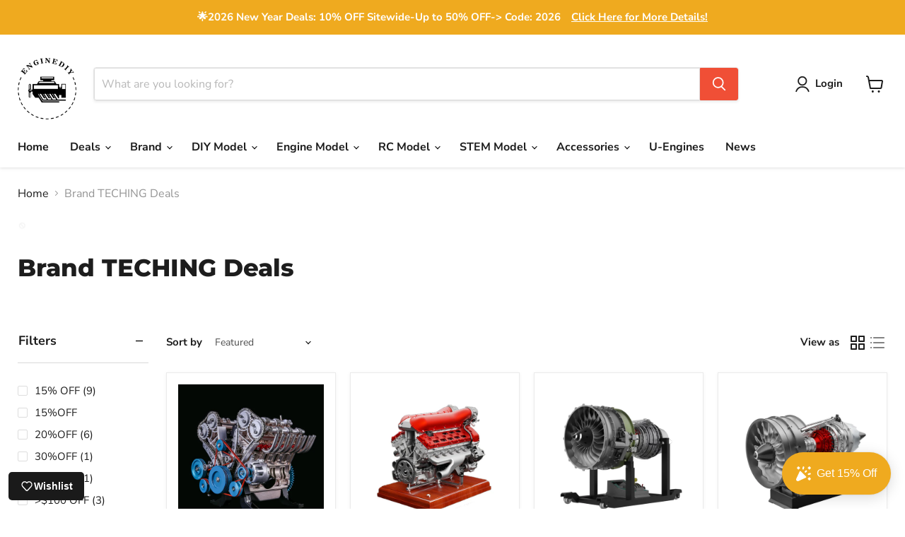

--- FILE ---
content_type: application/javascript; charset=utf-8
request_url: https://cdn-widgetsrepository.yotpo.com/v1/loader/dASDsje82S6k3LgoO826kg
body_size: 10978
content:

if (typeof (window) !== 'undefined' && window.performance && window.performance.mark) {
  window.performance.mark('yotpo:loader:loaded');
}
var yotpoWidgetsContainer = yotpoWidgetsContainer || { guids: {} };
(function(){
    var guid = "dASDsje82S6k3LgoO826kg";
    var loader = {
        loadDep: function (link, onLoad, strategy) {
            var script = document.createElement('script');
            script.onload = onLoad || function(){};
            script.src = link;
            if (strategy === 'defer') {
                script.defer = true;
            } else if (strategy === 'async') {
                script.async = true;
            }
            script.setAttribute("type", "text/javascript");
            script.setAttribute("charset", "utf-8");
            document.head.appendChild(script);
        },
        config: {
            data: {
                guid: guid
            },
            widgets: {
            
                "723383": {
                    instanceId: "723383",
                    instanceVersionId: "256846620",
                    templateAssetUrl: "https://cdn-widgetsrepository.yotpo.com/widget-assets/widget-customer-preview/app.v0.2.8-6189.js",
                    cssOverrideAssetUrl: "",
                    customizationCssUrl: "",
                    customizations: {
                      "view-background-color": "transparent",
                      "view-primary-color": "#2e4f7c",
                      "view-primary-font": "Nunito Sans@700|https://cdn-widgetsrepository.yotpo.com/web-fonts/css/nunito_sans/v1/nunito_sans_700.css",
                      "view-text-color": "#202020",
                      "welcome-text": "Good morning"
                    },
                    staticContent: {
                      "currency": "USD",
                      "hideIfMatchingQueryParam": [
                        "oseid"
                      ],
                      "isHidden": true,
                      "platformName": "shopify",
                      "selfExecutable": true,
                      "storeId": "5pctchxgTFLnIQDuewRXeSzYgAGIBEFwFbB7Km98",
                      "storeLoginUrl": "http://www.enginediy.com/account/login",
                      "storeRegistrationUrl": "http://www.enginediy.com/account/register",
                      "storeRewardsPageUrl": "http://www.enginediy.com/pages/rewards",
                      "urlMatch": "^(?!.*\\.yotpo\\.com).*$"
                    },
                    className: "CustomerPreview",
                    dependencyGroupId: null
                },
            
                "389053": {
                    instanceId: "389053",
                    instanceVersionId: "318413190",
                    templateAssetUrl: "https://cdn-widgetsrepository.yotpo.com/widget-assets/widget-hero-section/app.v0.2.1-4807.js",
                    cssOverrideAssetUrl: "",
                    customizationCssUrl: "",
                    customizations: {
                      "background-image-url": "https://cdn-widget-assets.yotpo.com/widget-hero-section/customizations/defaults/BackgroundImage.jpg",
                      "description-color": "#0F0C6D",
                      "description-font-size": "20",
                      "description-text-logged-in": "As a member you'll earn points \u0026 exclusive rewards every time you shop.",
                      "description-text-logged-out": "Become a member and earn points \u0026 exclusive rewards every time you shop.",
                      "headline-color": "#0a0f5f",
                      "headline-font-size": "40",
                      "headline-text-logged-in": "Welcome to the club",
                      "headline-text-logged-out": "Join the club",
                      "login-button-color": "#0f0c6d",
                      "login-button-text": "LOGIN",
                      "login-button-text-color": "#0f0c6d",
                      "login-button-type": "rectangular_outline",
                      "mobile-background-image-url": "https://cdn-widget-assets.yotpo.com/widget-hero-section/customizations/defaults/MobileBackgroundImage.jpg",
                      "primary-font-name-and-url": "Montserrat@600|https://fonts.googleapis.com/css?family=Montserrat:600\u0026display=swap",
                      "register-button-color": "#0f0c6d",
                      "register-button-text": "JOIN NOW",
                      "register-button-text-color": "#ffffff",
                      "register-button-type": "filled_rectangle",
                      "secondary-font-name-and-url": "Nunito Sans@400|https://fonts.googleapis.com/css?family=Nunito+Sans:400\u0026display=swap",
                      "view-layout": "left-layout"
                    },
                    staticContent: {
                      "cssEditorEnabled": true,
                      "merchantId": "78210",
                      "platformName": "shopify",
                      "storeId": "5pctchxgTFLnIQDuewRXeSzYgAGIBEFwFbB7Km98",
                      "storeLoginUrl": "//www.enginediy.com/account/login",
                      "storeRegistrationUrl": "//www.enginediy.com/account/register"
                    },
                    className: "HeroSectionWidget",
                    dependencyGroupId: 2
                },
            
                "389052": {
                    instanceId: "389052",
                    instanceVersionId: "318413259",
                    templateAssetUrl: "https://cdn-widgetsrepository.yotpo.com/widget-assets/widget-visual-redemption/app.v0.6.1-4815.js",
                    cssOverrideAssetUrl: "",
                    customizationCssUrl: "",
                    customizations: {
                      "description-color": "#666d8b",
                      "description-font-size": "20",
                      "headline-color": "#011247",
                      "headline-font-size": "36",
                      "layout-background-color": "white",
                      "primary-font-name-and-url": "Montserrat@600|https://fonts.googleapis.com/css?family=Montserrat:600\u0026display=swap",
                      "redemption-1-displayname": "Tile 1",
                      "redemption-1-settings-cost": "0 points",
                      "redemption-1-settings-cost-color": "#666d8b",
                      "redemption-1-settings-cost-font-size": "20",
                      "redemption-1-settings-reward": "$0",
                      "redemption-1-settings-reward-color": "#011247",
                      "redemption-1-settings-reward-font-size": "30",
                      "redemption-2-displayname": "Tile 2",
                      "redemption-2-settings-cost": "0 points",
                      "redemption-2-settings-cost-color": "#666d8b",
                      "redemption-2-settings-cost-font-size": "20",
                      "redemption-2-settings-reward": "$0",
                      "redemption-2-settings-reward-color": "#011247",
                      "redemption-2-settings-reward-font-size": "30",
                      "redemption-3-displayname": "Tile 3",
                      "redemption-3-settings-cost": "0 points",
                      "redemption-3-settings-cost-color": "#666d8b",
                      "redemption-3-settings-cost-font-size": "20",
                      "redemption-3-settings-reward": "$0",
                      "redemption-3-settings-reward-color": "#011247",
                      "redemption-3-settings-reward-font-size": "30",
                      "rule-border-color": "#bccdfe",
                      "rule-color": "#061153",
                      "rule-font-size": "18",
                      "secondary-font-name-and-url": "Nunito Sans@400|https://fonts.googleapis.com/css?family=Nunito+Sans\u0026display=swap",
                      "selected-extensions": [
                        "1",
                        "2",
                        "3"
                      ],
                      "view-layout": "full-layout",
                      "visual-redemption-description": "Redeeming your hard-earned points is easy! Simply apply your points for a discount at checkout!",
                      "visual-redemption-headline": "How to use your points",
                      "visual-redemption-rule": "100 points equals $10.00"
                    },
                    staticContent: {
                      "cssEditorEnabled": true,
                      "currency": "USD",
                      "isMultiCurrencyEnabled": false,
                      "platformName": "shopify",
                      "storeId": "5pctchxgTFLnIQDuewRXeSzYgAGIBEFwFbB7Km98"
                    },
                    className: "VisualRedemptionWidget",
                    dependencyGroupId: 2
                },
            
                "389051": {
                    instanceId: "389051",
                    instanceVersionId: "318413113",
                    templateAssetUrl: "https://cdn-widgetsrepository.yotpo.com/widget-assets/widget-loyalty-campaigns/app.v0.13.0-4770.js",
                    cssOverrideAssetUrl: "",
                    customizationCssUrl: "",
                    customizations: {
                      "campaign-description-font-color": "#4e5772",
                      "campaign-description-size": "18px",
                      "campaign-item-684406-background-color": "#f9faff",
                      "campaign-item-684406-background-image-color-overlay": "rgba(0, 0, 0, .4)",
                      "campaign-item-684406-background-type": "color",
                      "campaign-item-684406-border-color": "#848ca3",
                      "campaign-item-684406-description-font-color": "#4e5772",
                      "campaign-item-684406-description-font-size": "18",
                      "campaign-item-684406-exclude_audience_ids": null,
                      "campaign-item-684406-exclude_audience_names": [],
                      "campaign-item-684406-hover-view-tile-message": "Earn 50 points when you create an account",
                      "campaign-item-684406-icon-color": "#768cdc",
                      "campaign-item-684406-icon-type": "defaultIcon",
                      "campaign-item-684406-include_audience_ids": "1",
                      "campaign-item-684406-include_audience_names": [
                        "All customers"
                      ],
                      "campaign-item-684406-special-reward-enabled": "false",
                      "campaign-item-684406-special-reward-headline-background-color": "#E0DBEF",
                      "campaign-item-684406-special-reward-headline-text": "Just for you!",
                      "campaign-item-684406-special-reward-headline-title-font-color": "#5344A6",
                      "campaign-item-684406-special-reward-headline-title-font-size": "16",
                      "campaign-item-684406-special-reward-tile-border-color": "#8270E7",
                      "campaign-item-684406-tile-description": "Create an account",
                      "campaign-item-684406-tile-reward": "50 Points",
                      "campaign-item-684406-title-font-color": "#011247",
                      "campaign-item-684406-title-font-size": "27",
                      "campaign-item-684406-type": "CreateAccountCampaign",
                      "campaign-item-684408-background-color": "#f9faff",
                      "campaign-item-684408-background-image-color-overlay": "rgba(0, 0, 0, .4)",
                      "campaign-item-684408-background-type": "color",
                      "campaign-item-684408-border-color": "#848ca3",
                      "campaign-item-684408-description-font-color": "#4e5772",
                      "campaign-item-684408-description-font-size": "18",
                      "campaign-item-684408-exclude_audience_ids": null,
                      "campaign-item-684408-exclude_audience_names": [],
                      "campaign-item-684408-hover-view-tile-message": "Earn 1 points for every $1.00 you spend in our store",
                      "campaign-item-684408-icon-color": "#768cdc",
                      "campaign-item-684408-icon-type": "defaultIcon",
                      "campaign-item-684408-include_audience_ids": "1",
                      "campaign-item-684408-include_audience_names": [
                        "All customers"
                      ],
                      "campaign-item-684408-special-reward-enabled": "false",
                      "campaign-item-684408-special-reward-headline-background-color": "#E0DBEF",
                      "campaign-item-684408-special-reward-headline-text": "Just for you!",
                      "campaign-item-684408-special-reward-headline-title-font-color": "#5344A6",
                      "campaign-item-684408-special-reward-headline-title-font-size": "16",
                      "campaign-item-684408-special-reward-tile-border-color": "#8270E7",
                      "campaign-item-684408-tile-description": "Make a purchase",
                      "campaign-item-684408-tile-reward": "1 Points Per $1.00",
                      "campaign-item-684408-title-font-color": "#011247",
                      "campaign-item-684408-title-font-size": "27",
                      "campaign-item-684408-type": "PointsForPurchasesCampaign",
                      "campaign-item-686887-action-tile-action-text": "Share on Facebook",
                      "campaign-item-686887-action-tile-title": "Earn 100 points when you share us on Facebook",
                      "campaign-item-686887-background-color": "#f9faff",
                      "campaign-item-686887-background-image-color-overlay": "rgba(0, 0, 0, .4)",
                      "campaign-item-686887-background-type": "color",
                      "campaign-item-686887-border-color": "#848ca3",
                      "campaign-item-686887-description-font-color": "#4e5772",
                      "campaign-item-686887-description-font-size": "18",
                      "campaign-item-686887-exclude_audience_ids": null,
                      "campaign-item-686887-exclude_audience_names": [],
                      "campaign-item-686887-icon-color": "#768cdc",
                      "campaign-item-686887-icon-type": "defaultIcon",
                      "campaign-item-686887-include_audience_ids": "1",
                      "campaign-item-686887-include_audience_names": [
                        "All customers"
                      ],
                      "campaign-item-686887-special-reward-enabled": "false",
                      "campaign-item-686887-special-reward-headline-background-color": "#E0DBEF",
                      "campaign-item-686887-special-reward-headline-text": "Just for you!",
                      "campaign-item-686887-special-reward-headline-title-font-color": "#5344A6",
                      "campaign-item-686887-special-reward-headline-title-font-size": "16",
                      "campaign-item-686887-special-reward-tile-border-color": "#8270E7",
                      "campaign-item-686887-tile-description": "Share On Facebook",
                      "campaign-item-686887-tile-reward": "100 Points",
                      "campaign-item-686887-title-font-color": "#011247",
                      "campaign-item-686887-title-font-size": "27",
                      "campaign-item-686887-type": "FacebookShareCampaign",
                      "campaign-item-686888-background-color": "#f9faff",
                      "campaign-item-686888-background-image-color-overlay": "rgba(0, 0, 0, .4)",
                      "campaign-item-686888-background-type": "color",
                      "campaign-item-686888-border-color": "#848ca3",
                      "campaign-item-686888-description-font-color": "#4e5772",
                      "campaign-item-686888-description-font-size": "18",
                      "campaign-item-686888-exclude_audience_ids": null,
                      "campaign-item-686888-exclude_audience_names": [],
                      "campaign-item-686888-hover-view-tile-message": "Earn 500 points when you spend over $100 at our store",
                      "campaign-item-686888-icon-color": "#768cdc",
                      "campaign-item-686888-icon-type": "defaultIcon",
                      "campaign-item-686888-include_audience_ids": "1",
                      "campaign-item-686888-include_audience_names": [
                        "All customers"
                      ],
                      "campaign-item-686888-special-reward-enabled": "false",
                      "campaign-item-686888-special-reward-headline-background-color": "#E0DBEF",
                      "campaign-item-686888-special-reward-headline-text": "Just for you!",
                      "campaign-item-686888-special-reward-headline-title-font-color": "#5344A6",
                      "campaign-item-686888-special-reward-headline-title-font-size": "16",
                      "campaign-item-686888-special-reward-tile-border-color": "#8270E7",
                      "campaign-item-686888-tile-description": "Spend Over $100",
                      "campaign-item-686888-tile-reward": "500 Points",
                      "campaign-item-686888-title-font-color": "#011247",
                      "campaign-item-686888-title-font-size": "27",
                      "campaign-item-686888-type": "SpendBasedCampaign",
                      "campaign-item-686889-background-color": "#f9faff",
                      "campaign-item-686889-background-image-color-overlay": "rgba(0, 0, 0, .4)",
                      "campaign-item-686889-background-type": "color",
                      "campaign-item-686889-border-color": "#848ca3",
                      "campaign-item-686889-description-font-color": "#4e5772",
                      "campaign-item-686889-description-font-size": "18",
                      "campaign-item-686889-exclude_audience_ids": null,
                      "campaign-item-686889-exclude_audience_names": [],
                      "campaign-item-686889-hover-view-tile-message": "Earn 200 points when you make 2 purchases",
                      "campaign-item-686889-icon-color": "#768cdc",
                      "campaign-item-686889-icon-type": "defaultIcon",
                      "campaign-item-686889-include_audience_ids": "1",
                      "campaign-item-686889-include_audience_names": [
                        "All customers"
                      ],
                      "campaign-item-686889-special-reward-enabled": "false",
                      "campaign-item-686889-special-reward-headline-background-color": "#E0DBEF",
                      "campaign-item-686889-special-reward-headline-text": "Just for you!",
                      "campaign-item-686889-special-reward-headline-title-font-color": "#5344A6",
                      "campaign-item-686889-special-reward-headline-title-font-size": "16",
                      "campaign-item-686889-special-reward-tile-border-color": "#8270E7",
                      "campaign-item-686889-tile-description": "Make 2 Purchases",
                      "campaign-item-686889-tile-reward": "200 Points",
                      "campaign-item-686889-title-font-color": "#011247",
                      "campaign-item-686889-title-font-size": "27",
                      "campaign-item-686889-type": "TransactionBasedCampaign",
                      "campaign-item-686899-action-tile-action-text": "Add My Anniversary",
                      "campaign-item-686899-action-tile-anniversary-required-field-message": "This field is required",
                      "campaign-item-686899-action-tile-ask-year": "false",
                      "campaign-item-686899-action-tile-european-date-format": "false",
                      "campaign-item-686899-action-tile-final-message": "Thanks! We're looking forward to helping you celebrate :)",
                      "campaign-item-686899-action-tile-message-text": "If your anniversary is within the next 30 days, your reward will be granted in delay, up to 30 days.",
                      "campaign-item-686899-action-tile-month-names": "January,February,March,April,May,June,July,August,September,October,November,December",
                      "campaign-item-686899-action-tile-title": "Earn 500 points on your anniversary",
                      "campaign-item-686899-background-color": "#f9faff",
                      "campaign-item-686899-background-image-color-overlay": "rgba(0, 0, 0, .4)",
                      "campaign-item-686899-background-type": "color",
                      "campaign-item-686899-border-color": "#848ca3",
                      "campaign-item-686899-description-font-color": "#4e5772",
                      "campaign-item-686899-description-font-size": "18",
                      "campaign-item-686899-exclude_audience_ids": null,
                      "campaign-item-686899-exclude_audience_names": [],
                      "campaign-item-686899-icon-color": "#768cdc",
                      "campaign-item-686899-icon-type": "defaultIcon",
                      "campaign-item-686899-include_audience_ids": "1",
                      "campaign-item-686899-include_audience_names": [
                        "All customers"
                      ],
                      "campaign-item-686899-special-reward-enabled": "false",
                      "campaign-item-686899-special-reward-headline-background-color": "#E0DBEF",
                      "campaign-item-686899-special-reward-headline-text": "Just for you!",
                      "campaign-item-686899-special-reward-headline-title-font-color": "#5344A6",
                      "campaign-item-686899-special-reward-headline-title-font-size": "16",
                      "campaign-item-686899-special-reward-tile-border-color": "#8270E7",
                      "campaign-item-686899-tile-description": "Happy Anniversary",
                      "campaign-item-686899-tile-reward": "500 Points",
                      "campaign-item-686899-title-font-color": "#011247",
                      "campaign-item-686899-title-font-size": "27",
                      "campaign-item-686899-type": "AnniversaryCampaign",
                      "campaign-item-686900-action-tile-action-text": "Add My Birthday",
                      "campaign-item-686900-action-tile-ask-year": "true",
                      "campaign-item-686900-action-tile-birthday-required-field-message": "This field is required",
                      "campaign-item-686900-action-tile-birthday-thank-you-message": "Thanks! We're looking forward to helping you celebrate :)",
                      "campaign-item-686900-action-tile-european-date-format": "false",
                      "campaign-item-686900-action-tile-message-text": "If your birthday is within the next 30 days, your reward will be granted in delay, up to 30 days.",
                      "campaign-item-686900-action-tile-month-names": "January,February,March,April,May,June,July,August,September,October,November,December",
                      "campaign-item-686900-action-tile-title": "Earn 100 points on your birthday",
                      "campaign-item-686900-background-color": "#f9faff",
                      "campaign-item-686900-background-image-color-overlay": "rgba(0, 0, 0, .4)",
                      "campaign-item-686900-background-type": "color",
                      "campaign-item-686900-border-color": "#848ca3",
                      "campaign-item-686900-description-font-color": "#4e5772",
                      "campaign-item-686900-description-font-size": "18",
                      "campaign-item-686900-exclude_audience_ids": null,
                      "campaign-item-686900-exclude_audience_names": [],
                      "campaign-item-686900-icon-color": "#768cdc",
                      "campaign-item-686900-icon-type": "defaultIcon",
                      "campaign-item-686900-include_audience_ids": "1",
                      "campaign-item-686900-include_audience_names": [
                        "All customers"
                      ],
                      "campaign-item-686900-special-reward-enabled": "false",
                      "campaign-item-686900-special-reward-headline-background-color": "#E0DBEF",
                      "campaign-item-686900-special-reward-headline-text": "Just for you!",
                      "campaign-item-686900-special-reward-headline-title-font-color": "#5344A6",
                      "campaign-item-686900-special-reward-headline-title-font-size": "16",
                      "campaign-item-686900-special-reward-tile-border-color": "#8270E7",
                      "campaign-item-686900-tile-description": "Happy Birthday",
                      "campaign-item-686900-tile-reward": "100 Points",
                      "campaign-item-686900-title-font-color": "#011247",
                      "campaign-item-686900-title-font-size": "27",
                      "campaign-item-686900-type": "BirthdayCampaign",
                      "campaign-title-font-color": "#011247",
                      "campaign-title-size": "27px",
                      "completed-tile-headline": "Completed",
                      "completed-tile-message": "You already completed this campaign",
                      "container-headline": "Ways to earn points",
                      "general-hover-tile-button-color": "#ffffff",
                      "general-hover-tile-button-text-color": "#140060",
                      "general-hover-tile-button-type": "filled_rectangle",
                      "general-hover-tile-color-overlay": "#011247",
                      "general-hover-tile-text-color": "#ffffff",
                      "headline-font-color": "#011247",
                      "headline-font-size": "36px",
                      "logged-out-is-redirect-after-login-to-current-page": "true",
                      "logged-out-message": "Already a member?",
                      "logged-out-sign-in-text": "Log in",
                      "logged-out-sign-up-text": "Sign up",
                      "main-text-font-name-and-url": "Montserrat@600|https://fonts.googleapis.com/css?family=Montserrat:600\u0026display=swap",
                      "secondary-text-font-name-and-url": "Montserrat@400|https://fonts.googleapis.com/css?family=Montserrat\u0026display=swap",
                      "selected-audiences": "1",
                      "selected-extensions": [
                        "684406",
                        "684408",
                        "686887",
                        "686888",
                        "686889",
                        "686899",
                        "686900"
                      ],
                      "special-reward-enabled": "false",
                      "special-reward-headline-background-color": "#E0DBEF",
                      "special-reward-headline-text": "Special for you",
                      "special-reward-headline-title-font-color": "#5344A6",
                      "special-reward-headline-title-font-size": "16",
                      "special-reward-tile-border-color": "#8270E7",
                      "tile-border-color": "#848ca3",
                      "tiles-background-color": "#f9faff",
                      "time-between-rewards-days": "You're eligible to participate again in *|days|* days.",
                      "time-between-rewards-hours": "You're eligible to participate again in *|hours|* hours."
                    },
                    staticContent: {
                      "companyName": "EngineDIY",
                      "cssEditorEnabled": true,
                      "currency": "USD",
                      "facebookAppId": "1647129615540489",
                      "isMultiCurrencyEnabled": false,
                      "isSegmentationsPickerEnabled": false,
                      "merchantId": "78210",
                      "platformName": "shopify",
                      "storeAccountLoginUrl": "//www.enginediy.com/account/login",
                      "storeAccountRegistrationUrl": "//www.enginediy.com/account/register",
                      "storeId": "5pctchxgTFLnIQDuewRXeSzYgAGIBEFwFbB7Km98"
                    },
                    className: "CampaignWidget",
                    dependencyGroupId: 2
                },
            
                "389050": {
                    instanceId: "389050",
                    instanceVersionId: "318413455",
                    templateAssetUrl: "https://cdn-widgetsrepository.yotpo.com/widget-assets/widget-coupons-redemption/app.v0.6.2-5198.js",
                    cssOverrideAssetUrl: "",
                    customizationCssUrl: "",
                    customizations: {
                      "confirmation-step-cancel-option": "NO",
                      "confirmation-step-confirm-option": "YES",
                      "confirmation-step-title": "ARE YOU SURE?",
                      "coupon-background-type": "no-background",
                      "coupon-code-copied-message-body": "Thank you for redeeming your points. Please paste the code at checkout.",
                      "coupon-code-copied-message-color": "#707997",
                      "coupon-code-copied-message-title": "COPIED",
                      "coupons-redemption-description": "Redeeming your points is easy! Click Redeem My Points and copy \u0026 paste your code at checkout.",
                      "coupons-redemption-headline": "How to use your points",
                      "coupons-redemption-rule": "100 points equals $10.00",
                      "description-color": "#666d8b",
                      "description-font-size": "20",
                      "disabled-outline-button-color": "#929292",
                      "discount-bigger-than-subscription-cost-text": "Your next subscription is lower than the redemption amount",
                      "donate-button-text": "DONATE",
                      "donation-success-message-body": "Thank you for donating ${{donation_amount}} to {{company_name}}",
                      "donation-success-message-color": "#707997",
                      "donation-success-message-title": "SUCCESS",
                      "error-message-color": "#f04860",
                      "error-message-title": "",
                      "headline-color": "#011247",
                      "headline-font-size": "36",
                      "login-button-color": "#556DD8",
                      "login-button-text": "REDEEM MY POINTS",
                      "login-button-text-color": "white",
                      "login-button-type": "filled_rectangle",
                      "message-font-size": "14",
                      "missing-points-amount-text": "You don't have enough points to redeem",
                      "next-subscription-headline-text": "NEXT ORDER",
                      "next-subscription-subtitle-text": "{{product_name}} {{next_order_amount}}",
                      "no-subscription-subtitle-text": "No ongoing subscriptions",
                      "point-balance-text": "You have {{current_point_balance}} points",
                      "points-balance-color": "#011247",
                      "points-balance-font-size": "20",
                      "points-balance-number-color": "#93a1eb",
                      "primary-font-name-and-url": "Montserrat@600|https://fonts.googleapis.com/css?family=Montserrat:600\u0026display=swap",
                      "redeem-button-color": "#556DD8",
                      "redeem-button-text": "REDEEM",
                      "redeem-button-text-color": "white",
                      "redeem-button-type": "filled_rectangle",
                      "redemption-408936-displayname": "$5.00 Off",
                      "redemption-408936-settings-button-color": "#556DD8",
                      "redemption-408936-settings-button-text": "REDEEM",
                      "redemption-408936-settings-button-text-color": "white",
                      "redemption-408936-settings-button-type": "filled_rectangle",
                      "redemption-408936-settings-call-to-action-button-text": "REDEEM",
                      "redemption-408936-settings-cost": 500,
                      "redemption-408936-settings-cost-color": "#666d8b",
                      "redemption-408936-settings-cost-font-size": "20",
                      "redemption-408936-settings-cost-text": "{{points}} POINTS",
                      "redemption-408936-settings-coupon-cost-font-size": "15",
                      "redemption-408936-settings-coupon-reward-font-size": "29",
                      "redemption-408936-settings-discount-amount-cents": 500,
                      "redemption-408936-settings-discount-type": "fixed_amount",
                      "redemption-408936-settings-reward": "$5.00 Off",
                      "redemption-408936-settings-reward-color": "#011247",
                      "redemption-408936-settings-reward-font-size": "30",
                      "redemption-408936-settings-success-message-text": "Discount Applied",
                      "redemption-408937-displayname": "$10.00 Off",
                      "redemption-408937-settings-button-color": "#556DD8",
                      "redemption-408937-settings-button-text": "REDEEM",
                      "redemption-408937-settings-button-text-color": "white",
                      "redemption-408937-settings-button-type": "filled_rectangle",
                      "redemption-408937-settings-call-to-action-button-text": "REDEEM",
                      "redemption-408937-settings-cost": 1000,
                      "redemption-408937-settings-cost-color": "#666d8b",
                      "redemption-408937-settings-cost-font-size": "20",
                      "redemption-408937-settings-cost-text": "{{points}} POINTS",
                      "redemption-408937-settings-coupon-cost-font-size": "15",
                      "redemption-408937-settings-coupon-reward-font-size": "29",
                      "redemption-408937-settings-discount-amount-cents": 1000,
                      "redemption-408937-settings-discount-type": "fixed_amount",
                      "redemption-408937-settings-reward": "$10.00 Off",
                      "redemption-408937-settings-reward-color": "#011247",
                      "redemption-408937-settings-reward-font-size": "30",
                      "redemption-408937-settings-success-message-text": "Discount Applied",
                      "redemption-408938-displayname": "$20.00 Off",
                      "redemption-408938-settings-button-color": "#556DD8",
                      "redemption-408938-settings-button-text": "REDEEM",
                      "redemption-408938-settings-button-text-color": "white",
                      "redemption-408938-settings-button-type": "filled_rectangle",
                      "redemption-408938-settings-call-to-action-button-text": "REDEEM",
                      "redemption-408938-settings-cost": 2000,
                      "redemption-408938-settings-cost-color": "#666d8b",
                      "redemption-408938-settings-cost-font-size": "20",
                      "redemption-408938-settings-cost-text": "{{points}} POINTS",
                      "redemption-408938-settings-coupon-cost-font-size": "15",
                      "redemption-408938-settings-coupon-reward-font-size": "29",
                      "redemption-408938-settings-discount-amount-cents": 2000,
                      "redemption-408938-settings-discount-type": "fixed_amount",
                      "redemption-408938-settings-reward": "$20.00 Off",
                      "redemption-408938-settings-reward-color": "#011247",
                      "redemption-408938-settings-reward-font-size": "30",
                      "redemption-408938-settings-success-message-text": "Discount Applied",
                      "rule-border-color": "#bccdfe",
                      "rule-color": "#061153",
                      "rule-font-size": "18",
                      "secondary-font-name-and-url": "Nunito Sans@400|https://fonts.googleapis.com/css?family=Nunito+Sans\u0026display=swap",
                      "selected-extensions": [
                        "408936",
                        "408937",
                        "408938"
                      ],
                      "selected-redemptions-modes": "regular",
                      "subscription-coupon-applied-message-body": "The discount was applied to your upcoming subscription order. You’ll be able to get another discount once the next order is processed.",
                      "subscription-coupon-applied-message-color": "#707997",
                      "subscription-coupon-applied-message-title": "",
                      "subscription-divider-color": "#c2cdf4",
                      "subscription-headline-color": "#666d8b",
                      "subscription-headline-font-size": "14",
                      "subscription-points-headline-text": "YOUR POINT BALANCE",
                      "subscription-points-subtitle-text": "{{current_point_balance}} Points",
                      "subscription-redemptions-description": "Choose a discount option that will automatically apply to your next subscription order.",
                      "subscription-redemptions-headline": "Redeem for Subscription Discount",
                      "subscription-subtitle-color": "#768cdc",
                      "subscription-subtitle-font-size": "20",
                      "view-layout": "full-layout"
                    },
                    staticContent: {
                      "cssEditorEnabled": true,
                      "currency": "USD",
                      "isMultiCurrencyEnabled": false,
                      "merchantId": "78210",
                      "platformName": "shopify",
                      "storeId": "5pctchxgTFLnIQDuewRXeSzYgAGIBEFwFbB7Km98",
                      "storeLoginUrl": "/account/login",
                      "subunitsPerUnit": 100
                    },
                    className: "CouponsRedemptionWidget",
                    dependencyGroupId: 2
                },
            
                "389049": {
                    instanceId: "389049",
                    instanceVersionId: "24336560",
                    templateAssetUrl: "https://cdn-widgetsrepository.yotpo.com/widget-assets/widget-referral-widget/app.v1.8.1-4652.js",
                    cssOverrideAssetUrl: "",
                    customizationCssUrl: "",
                    customizations: {
                      "background-color": "rgba( 255, 255, 255, 1 )",
                      "background-image-url": "https://cdn-widget-assets.yotpo.com/widget-referral-widget/customizations/defaults/BackgroundImage-v3.jpg",
                      "customer-email-view-button-text": "Next",
                      "customer-email-view-description": "Give your friends $20 off their first order of $40 and get $20 (in points) for each successful referral",
                      "customer-email-view-header": "Refer a Friend",
                      "customer-email-view-input-placeholder": "Your email address",
                      "customer-email-view-title": "GIVE $20, GET $20",
                      "customer-name-view-input-placeholder": "Your name",
                      "default-toggle": true,
                      "description-color": "rgba( 55, 51, 48, 1 )",
                      "description-font-size": "20px",
                      "final-view-button-text": "REFER MORE FRIENDS",
                      "final-view-description": "Remind your friends to check their emails",
                      "final-view-error-description": "We were unable to send the referral link",
                      "final-view-error-text": "GO BACK",
                      "final-view-error-title": "SOMETHING WENT WRONG",
                      "final-view-title": "THANKS FOR REFERRING",
                      "fonts-primary-font-name-and-url": "Montserrat@600|https://fonts.googleapis.com/css?family=Montserrat:600\u0026display=swap",
                      "fonts-secondary-font-name-and-url": "Nunito Sans@400|https://fonts.googleapis.com/css?family=Nunito+Sans:400\u0026display=swap",
                      "header-color": "rgba( 0, 0, 0, 1 )",
                      "header-font-size": "18px",
                      "main-share-option-desktop": "main_share_email",
                      "main-share-option-mobile": "main_share_sms",
                      "next-button-background-color": "rgba( 118, 140,  220, 1 )",
                      "next-button-font-size": "18px",
                      "next-button-size": "standard",
                      "next-button-text-color": "rgba( 118, 140,  220, 1 )",
                      "next-button-type": "rectangular_outline",
                      "referral-history-completed-points-text": "{{points}} POINTS",
                      "referral-history-completed-status-type": "text",
                      "referral-history-confirmed-status": "COMPLETED",
                      "referral-history-pending-status": "PENDING",
                      "referral-history-redeem-text": "To redeem your points, simply apply your discount at checkout.",
                      "referral-history-sumup-line-points-text": "{{points}} POINTS",
                      "referral-history-sumup-line-text": "Your Rewards",
                      "referral-views-button-text": "Next",
                      "referral-views-copy-link-button-text": "COPY LINK",
                      "referral-views-description": "Give your friends $20 off their first order of $40 and get $20 (in points) for each successful referral",
                      "referral-views-email-share-body": "How does a discount off your first order at {{company_name}} sound? Use the link below and once you've shopped, I'll get a reward too.\n{{referral_link}}",
                      "referral-views-email-share-subject": "Discount to a Store You'll Love!",
                      "referral-views-email-share-type": "marketing_email",
                      "referral-views-friends-input-placeholder": "Friend’s email address",
                      "referral-views-header": "Refer a Friend",
                      "referral-views-personal-email-button-text": "SEND VIA MY EMAIL",
                      "referral-views-sms-button-text": "SEND VIA SMS",
                      "referral-views-title": "GIVE $20, GET $20",
                      "referral-views-whatsapp-button-text": "SEND VIA WHATSAPP",
                      "share-allow-copy-link": true,
                      "share-allow-email": true,
                      "share-allow-facebook": true,
                      "share-allow-sms": true,
                      "share-allow-twitter": true,
                      "share-allow-whatsapp": true,
                      "share-facebook-header": "Earn A Discount When You Shop Today!",
                      "share-facebook-image-url": "",
                      "share-icons-color": "black",
                      "share-settings-copyLink": true,
                      "share-settings-default-checkbox": true,
                      "share-settings-default-mobile-checkbox": true,
                      "share-settings-email": true,
                      "share-settings-facebook": true,
                      "share-settings-fbMessenger": true,
                      "share-settings-mobile-copyLink": true,
                      "share-settings-mobile-email": true,
                      "share-settings-mobile-facebook": true,
                      "share-settings-mobile-fbMessenger": true,
                      "share-settings-mobile-sms": true,
                      "share-settings-mobile-twitter": true,
                      "share-settings-mobile-whatsapp": true,
                      "share-settings-twitter": true,
                      "share-settings-whatsapp": true,
                      "share-sms-message": "I love {{company_name}}! Shop through my link to get a reward {{referral_link}}",
                      "share-twitter-message": "These guys are great! Get a discount using my link: ",
                      "share-whatsapp-message": "I love {{company_name}}! Shop through my link to get a reward {{referral_link}}",
                      "tab-size": "medium",
                      "tab-type": "lower_line",
                      "tab-view-primary-tab-text": "Refer a Friend",
                      "tab-view-secondary-tab-text": "Your Referrals",
                      "tile-color": "rgba( 255, 255, 255, 1 )",
                      "title-color": "rgba( 55, 51, 48, 1 )",
                      "title-font-size": "36px",
                      "view-exit-intent-enabled": false,
                      "view-exit-intent-mobile-timeout-ms": 10000,
                      "view-is-popup": false,
                      "view-popup-delay-ms": 0,
                      "view-show-popup-on-exit": false,
                      "view-show-referral-history": false,
                      "view-table-rectangular-dark-pending-color": "rgba( 0, 0, 0, 0.6 )",
                      "view-table-rectangular-light-pending-color": "#FFFFFF",
                      "view-table-selected-color": "#558342",
                      "view-table-theme": "dark",
                      "view-table-type": "rectangular"
                    },
                    staticContent: {
                      "companyName": "EngineDIY",
                      "cssEditorEnabled": true,
                      "currency": "USD",
                      "hasPrimaryFontsFeature": true,
                      "isMultiCurrencyEnabled": false,
                      "merchantId": "78210",
                      "migrateTabColorToBackground": true,
                      "platformName": "shopify",
                      "referralHistoryEnabled": true,
                      "referralHost": "http://rwrd.io"
                    },
                    className: "ReferralWidget",
                    dependencyGroupId: 2
                },
            
                "389048": {
                    instanceId: "389048",
                    instanceVersionId: "318413361",
                    templateAssetUrl: "https://cdn-widgetsrepository.yotpo.com/widget-assets/widget-my-rewards/app.v0.3.3-4897.js",
                    cssOverrideAssetUrl: "",
                    customizationCssUrl: "",
                    customizations: {
                      "logged-in-description-color": "#728be2",
                      "logged-in-description-font-size": "34",
                      "logged-in-description-text": "You Have {{current_point_balance}} Points",
                      "logged-in-headline-color": "#011247",
                      "logged-in-headline-font-size": "36",
                      "logged-in-headline-text": "Hi {{first_name}}!",
                      "logged-in-primary-button-cta-type": "redemptionWidget",
                      "logged-in-primary-button-text": "REDEEM NOW",
                      "logged-in-secondary-button-text": "REWARDS HISTORY",
                      "logged-out-headline-color": "#011247",
                      "logged-out-headline-font-size": "36",
                      "logged-out-headline-text": "How It Works",
                      "primary-button-background-color": "#728be2",
                      "primary-button-text-color": "#ffffff",
                      "primary-button-type": "filled_rectangle",
                      "primary-font-name-and-url": "Montserrat@600|https://fonts.googleapis.com/css?family=Montserrat:600\u0026display=swap",
                      "reward-step-1-displayname": "Step 1",
                      "reward-step-1-settings-description": "Create an account and\nget 100 points.",
                      "reward-step-1-settings-description-color": "#666d8b",
                      "reward-step-1-settings-description-font-size": "20",
                      "reward-step-1-settings-icon": "default",
                      "reward-step-1-settings-icon-color": "#b7c6f8",
                      "reward-step-1-settings-title": "SIGN UP",
                      "reward-step-1-settings-title-color": "#011247",
                      "reward-step-1-settings-title-font-size": "24",
                      "reward-step-2-displayname": "Step 2",
                      "reward-step-2-settings-description": "Earn points every time\nyou shop.",
                      "reward-step-2-settings-description-color": "#666d8b",
                      "reward-step-2-settings-description-font-size": "20",
                      "reward-step-2-settings-icon": "default",
                      "reward-step-2-settings-icon-color": "#b7c6f8",
                      "reward-step-2-settings-title": "EARN POINTS",
                      "reward-step-2-settings-title-color": "#011247",
                      "reward-step-2-settings-title-font-size": "24",
                      "reward-step-3-displayname": "Step 3",
                      "reward-step-3-settings-description": "Redeem points for\nexclusive discounts.",
                      "reward-step-3-settings-description-color": "#666d8b",
                      "reward-step-3-settings-description-font-size": "20",
                      "reward-step-3-settings-icon": "default",
                      "reward-step-3-settings-icon-color": "#b7c6f8",
                      "reward-step-3-settings-title": "REDEEM POINTS",
                      "reward-step-3-settings-title-color": "#011247",
                      "reward-step-3-settings-title-font-size": "24",
                      "rewards-history-approved-text": "Approved",
                      "rewards-history-background-color": "rgba(1,18,71,0.8)",
                      "rewards-history-headline-color": "#10055c",
                      "rewards-history-headline-font-size": "28",
                      "rewards-history-headline-text": "Rewards History",
                      "rewards-history-pending-text": "Pending",
                      "rewards-history-refunded-text": "Refunded",
                      "rewards-history-reversed-text": "Reversed",
                      "rewards-history-table-action-col-text": "Action",
                      "rewards-history-table-date-col-text": "Date",
                      "rewards-history-table-points-col-text": "Points",
                      "rewards-history-table-status-col-text": "Status",
                      "rewards-history-table-store-col-text": "Store",
                      "secondary-button-background-color": "#768cdc",
                      "secondary-button-text-color": "#768cdc",
                      "secondary-button-type": "rectangular_outline",
                      "secondary-font-name-and-url": "Nunito Sans@400|https://fonts.googleapis.com/css?family=Nunito+Sans:400\u0026display=swap",
                      "view-grid-points-column-color": "#7a97e8",
                      "view-grid-rectangular-background-color": "#e6ecff",
                      "view-grid-type": "rectangular"
                    },
                    staticContent: {
                      "cssEditorEnabled": true,
                      "currency": "USD",
                      "isMultiCurrencyEnabled": false,
                      "isMultiStoreMerchant": false,
                      "merchantId": "78210",
                      "platformName": "shopify",
                      "storeId": "5pctchxgTFLnIQDuewRXeSzYgAGIBEFwFbB7Km98"
                    },
                    className: "MyRewardsWidget",
                    dependencyGroupId: 2
                },
            
                "33435": {
                    instanceId: "33435",
                    instanceVersionId: "483952681",
                    templateAssetUrl: "https://cdn-widgetsrepository.yotpo.com/widget-assets/widget-referred-friend/app.v0.7.7-21.js",
                    cssOverrideAssetUrl: "",
                    customizationCssUrl: "",
                    customizations: {
                      "background-color": "rgba(0, 0, 0, 0.7)",
                      "background-image-url": "https://cdn-widget-assets.yotpo.com/widget-referred-friend/customizations/defaults/backgroundImage-desktop.jpg",
                      "background-image-url-mobile": "https://cdn-widget-assets.yotpo.com/widget-referred-friend/customizations/defaults/backgroundImage-mobile-v2.jpg",
                      "copy-code-copied-text": "COPIED",
                      "copy-code-icon-color": "#f5a623",
                      "coupon-background-color": "#fafbfc",
                      "description-color": "#3e3a36",
                      "description-font-size": "18px",
                      "description-text": "Use this code at checkout:",
                      "error-already-used-coupon-text": "Looks like you’ve already used this offer",
                      "error-general-failure-text": "Oops! Looks like something went wrong generating your coupon code. Please refresh page to try again.",
                      "error-message-text-color": "#f04860",
                      "error-not-eligible-coupon-text": "Looks like you’re not eligible to use this offer.",
                      "popup-background-color": "#ffffff",
                      "primary-font-name-and-url": "Open Sans",
                      "secondary-font-name-and-url": "Nunito Sans@400| https://fonts.googleapis.com/css?family=Nunito+Sans:400\u0026display=swap",
                      "start-button-background-color": "#000000",
                      "start-button-text": "Start Shopping",
                      "start-button-text-color": "#ffffff",
                      "start-button-type": "filled_rectangle",
                      "title-color": "#47423e",
                      "title-font-size": "26px",
                      "title-text": "HEY, FRIEND! YOU'VE GOT A DISCOUNT ON YOUR FIRST PURCHASE."
                    },
                    staticContent: {
                      "cssEditorEnabled": "true",
                      "currency": "USD",
                      "forceEmailCapture": "false",
                      "isMultiCurrencyEnabled": false,
                      "merchantId": "78210",
                      "platformName": "shopify",
                      "selfExecutable": true,
                      "shouldShowInfoMessage": false,
                      "urlMatch": "https?://(?!yap.yotpo.com).*sref_id=.*"
                    },
                    className: "ReferredFriendWidget",
                    dependencyGroupId: null
                },
            
            },
            guidStaticContent: {},
            dependencyGroups: {
                      "2": [
                        "https://cdn-widget-assets.yotpo.com/widget-vue-core/app.v0.1.0-2295.js"
                      ]
                    }
        },
        initializer: "https://cdn-widgetsrepository.yotpo.com/widget-assets/widgets-initializer/app.v0.9.8-7487.js",
        analytics: "https://cdn-widgetsrepository.yotpo.com/widget-assets/yotpo-pixel/2025-12-31_09-59-10/bundle.js"
    }
    
    
    const initWidgets = function (config, initializeWidgets = true) {
        const widgetInitializer = yotpoWidgetsContainer['yotpo_widget_initializer'](config);
        return widgetInitializer.initWidgets(initializeWidgets);
    };
    const initWidget = function (config, instanceId, widgetPlaceHolder) {
        const widgetInitializer = yotpoWidgetsContainer['yotpo_widget_initializer'](config);
        if (widgetInitializer.initWidget) {
            return widgetInitializer.initWidget(instanceId, widgetPlaceHolder);
        }
        console.error("initWidget is not supported widgetInitializer");
    };
    const onInitializerLoad = function (config) {
        const prevInitWidgets = yotpoWidgetsContainer.initWidgets;
        yotpoWidgetsContainer.initWidgets = function (initializeWidgets = true) {
            if (prevInitWidgets) {
                if (typeof Promise !== 'undefined' && Promise.all) {
                    return Promise.all([prevInitWidgets(initializeWidgets), initWidgets(config, initializeWidgets)]);
                }
                console.warn('[deprecated] promise is not supported in initWidgets');
                prevInitWidgets(initializeWidgets);
            }
            return initWidgets(config, initializeWidgets);
        }
        const prevInitWidget = yotpoWidgetsContainer.initWidget;
        yotpoWidgetsContainer.initWidget = function (instanceId, widgetPlaceHolder) {
            if (prevInitWidget) {
              prevInitWidget(instanceId, widgetPlaceHolder)
            }
            return initWidget(config, instanceId, widgetPlaceHolder);
        }
        const guidWidgetContainer = getGuidWidgetsContainer();
        guidWidgetContainer.initWidgets = function () {
            return initWidgets(config);
        }
        guidWidgetContainer.initWidgets();
    };
    function getGuidWidgetsContainer () {
        if (!yotpoWidgetsContainer.guids) {
            yotpoWidgetsContainer.guids = {};
        }
        if (!yotpoWidgetsContainer.guids[guid]) {
            yotpoWidgetsContainer.guids[guid] = {};
        }
        return yotpoWidgetsContainer.guids[guid];
    }

    

    const guidWidgetContainer = getGuidWidgetsContainer();
    guidWidgetContainer.config = loader.config;
    if (!guidWidgetContainer.yotpo_widget_scripts_loaded) {
        guidWidgetContainer.yotpo_widget_scripts_loaded = true;
        guidWidgetContainer.onInitializerLoad = function () { onInitializerLoad(loader.config) };
        
        
        loader.loadDep(loader.analytics, function () {}, 'defer');
        
        
        
        loader.loadDep(loader.initializer, function () { guidWidgetContainer.onInitializerLoad() }, 'async');
        
    }
})()




--- FILE ---
content_type: text/javascript
request_url: https://cdn.notify-me.io/sdk.js
body_size: 52105
content:
(()=>{var t={669:(t,e,n)=>{t.exports=n(609)},448:(t,e,n)=>{"use strict";var o=n(867),r=n(26),i=n(372),l=n(327),a=n(97),s=n(109),u=n(985),c=n(61);t.exports=function(t){return new Promise((function(e,n){var d=t.data,p=t.headers;o.isFormData(d)&&delete p["Content-Type"];var f=new XMLHttpRequest;if(t.auth){var _=t.auth.username||"",v=t.auth.password?unescape(encodeURIComponent(t.auth.password)):"";p.Authorization="Basic "+btoa(_+":"+v)}var h=a(t.baseURL,t.url);if(f.open(t.method.toUpperCase(),l(h,t.params,t.paramsSerializer),!0),f.timeout=t.timeout,f.onreadystatechange=function(){if(f&&4===f.readyState&&(0!==f.status||f.responseURL&&0===f.responseURL.indexOf("file:"))){var o="getAllResponseHeaders"in f?s(f.getAllResponseHeaders()):null,i={data:t.responseType&&"text"!==t.responseType?f.response:f.responseText,status:f.status,statusText:f.statusText,headers:o,config:t,request:f};r(e,n,i),f=null}},f.onabort=function(){f&&(n(c("Request aborted",t,"ECONNABORTED",f)),f=null)},f.onerror=function(){n(c("Network Error",t,null,f)),f=null},f.ontimeout=function(){var e="timeout of "+t.timeout+"ms exceeded";t.timeoutErrorMessage&&(e=t.timeoutErrorMessage),n(c(e,t,"ECONNABORTED",f)),f=null},o.isStandardBrowserEnv()){var m=(t.withCredentials||u(h))&&t.xsrfCookieName?i.read(t.xsrfCookieName):void 0;m&&(p[t.xsrfHeaderName]=m)}if("setRequestHeader"in f&&o.forEach(p,(function(t,e){void 0===d&&"content-type"===e.toLowerCase()?delete p[e]:f.setRequestHeader(e,t)})),o.isUndefined(t.withCredentials)||(f.withCredentials=!!t.withCredentials),t.responseType)try{f.responseType=t.responseType}catch(e){if("json"!==t.responseType)throw e}"function"==typeof t.onDownloadProgress&&f.addEventListener("progress",t.onDownloadProgress),"function"==typeof t.onUploadProgress&&f.upload&&f.upload.addEventListener("progress",t.onUploadProgress),t.cancelToken&&t.cancelToken.promise.then((function(t){f&&(f.abort(),n(t),f=null)})),d||(d=null),f.send(d)}))}},609:(t,e,n)=>{"use strict";var o=n(867),r=n(849),i=n(321),l=n(185);function a(t){var e=new i(t),n=r(i.prototype.request,e);return o.extend(n,i.prototype,e),o.extend(n,e),n}var s=a(n(655));s.Axios=i,s.create=function(t){return a(l(s.defaults,t))},s.Cancel=n(263),s.CancelToken=n(972),s.isCancel=n(502),s.all=function(t){return Promise.all(t)},s.spread=n(713),s.isAxiosError=n(268),t.exports=s,t.exports.default=s},263:t=>{"use strict";function e(t){this.message=t}e.prototype.toString=function(){return"Cancel"+(this.message?": "+this.message:"")},e.prototype.__CANCEL__=!0,t.exports=e},972:(t,e,n)=>{"use strict";var o=n(263);function r(t){if("function"!=typeof t)throw new TypeError("executor must be a function.");var e;this.promise=new Promise((function(t){e=t}));var n=this;t((function(t){n.reason||(n.reason=new o(t),e(n.reason))}))}r.prototype.throwIfRequested=function(){if(this.reason)throw this.reason},r.source=function(){var t;return{token:new r((function(e){t=e})),cancel:t}},t.exports=r},502:t=>{"use strict";t.exports=function(t){return!(!t||!t.__CANCEL__)}},321:(t,e,n)=>{"use strict";var o=n(867),r=n(327),i=n(782),l=n(572),a=n(185);function s(t){this.defaults=t,this.interceptors={request:new i,response:new i}}s.prototype.request=function(t){"string"==typeof t?(t=arguments[1]||{}).url=arguments[0]:t=t||{},(t=a(this.defaults,t)).method?t.method=t.method.toLowerCase():this.defaults.method?t.method=this.defaults.method.toLowerCase():t.method="get";var e=[l,void 0],n=Promise.resolve(t);for(this.interceptors.request.forEach((function(t){e.unshift(t.fulfilled,t.rejected)})),this.interceptors.response.forEach((function(t){e.push(t.fulfilled,t.rejected)}));e.length;)n=n.then(e.shift(),e.shift());return n},s.prototype.getUri=function(t){return t=a(this.defaults,t),r(t.url,t.params,t.paramsSerializer).replace(/^\?/,"")},o.forEach(["delete","get","head","options"],(function(t){s.prototype[t]=function(e,n){return this.request(a(n||{},{method:t,url:e,data:(n||{}).data}))}})),o.forEach(["post","put","patch"],(function(t){s.prototype[t]=function(e,n,o){return this.request(a(o||{},{method:t,url:e,data:n}))}})),t.exports=s},782:(t,e,n)=>{"use strict";var o=n(867);function r(){this.handlers=[]}r.prototype.use=function(t,e){return this.handlers.push({fulfilled:t,rejected:e}),this.handlers.length-1},r.prototype.eject=function(t){this.handlers[t]&&(this.handlers[t]=null)},r.prototype.forEach=function(t){o.forEach(this.handlers,(function(e){null!==e&&t(e)}))},t.exports=r},97:(t,e,n)=>{"use strict";var o=n(793),r=n(303);t.exports=function(t,e){return t&&!o(e)?r(t,e):e}},61:(t,e,n)=>{"use strict";var o=n(481);t.exports=function(t,e,n,r,i){var l=new Error(t);return o(l,e,n,r,i)}},572:(t,e,n)=>{"use strict";var o=n(867),r=n(527),i=n(502),l=n(655);function a(t){t.cancelToken&&t.cancelToken.throwIfRequested()}t.exports=function(t){return a(t),t.headers=t.headers||{},t.data=r(t.data,t.headers,t.transformRequest),t.headers=o.merge(t.headers.common||{},t.headers[t.method]||{},t.headers),o.forEach(["delete","get","head","post","put","patch","common"],(function(e){delete t.headers[e]})),(t.adapter||l.adapter)(t).then((function(e){return a(t),e.data=r(e.data,e.headers,t.transformResponse),e}),(function(e){return i(e)||(a(t),e&&e.response&&(e.response.data=r(e.response.data,e.response.headers,t.transformResponse))),Promise.reject(e)}))}},481:t=>{"use strict";t.exports=function(t,e,n,o,r){return t.config=e,n&&(t.code=n),t.request=o,t.response=r,t.isAxiosError=!0,t.toJSON=function(){return{message:this.message,name:this.name,description:this.description,number:this.number,fileName:this.fileName,lineNumber:this.lineNumber,columnNumber:this.columnNumber,stack:this.stack,config:this.config,code:this.code}},t}},185:(t,e,n)=>{"use strict";var o=n(867);t.exports=function(t,e){e=e||{};var n={},r=["url","method","data"],i=["headers","auth","proxy","params"],l=["baseURL","transformRequest","transformResponse","paramsSerializer","timeout","timeoutMessage","withCredentials","adapter","responseType","xsrfCookieName","xsrfHeaderName","onUploadProgress","onDownloadProgress","decompress","maxContentLength","maxBodyLength","maxRedirects","transport","httpAgent","httpsAgent","cancelToken","socketPath","responseEncoding"],a=["validateStatus"];function s(t,e){return o.isPlainObject(t)&&o.isPlainObject(e)?o.merge(t,e):o.isPlainObject(e)?o.merge({},e):o.isArray(e)?e.slice():e}function u(r){o.isUndefined(e[r])?o.isUndefined(t[r])||(n[r]=s(void 0,t[r])):n[r]=s(t[r],e[r])}o.forEach(r,(function(t){o.isUndefined(e[t])||(n[t]=s(void 0,e[t]))})),o.forEach(i,u),o.forEach(l,(function(r){o.isUndefined(e[r])?o.isUndefined(t[r])||(n[r]=s(void 0,t[r])):n[r]=s(void 0,e[r])})),o.forEach(a,(function(o){o in e?n[o]=s(t[o],e[o]):o in t&&(n[o]=s(void 0,t[o]))}));var c=r.concat(i).concat(l).concat(a),d=Object.keys(t).concat(Object.keys(e)).filter((function(t){return-1===c.indexOf(t)}));return o.forEach(d,u),n}},26:(t,e,n)=>{"use strict";var o=n(61);t.exports=function(t,e,n){var r=n.config.validateStatus;n.status&&r&&!r(n.status)?e(o("Request failed with status code "+n.status,n.config,null,n.request,n)):t(n)}},527:(t,e,n)=>{"use strict";var o=n(867);t.exports=function(t,e,n){return o.forEach(n,(function(n){t=n(t,e)})),t}},655:(t,e,n)=>{"use strict";var o=n(867),r=n(16),i={"Content-Type":"application/x-www-form-urlencoded"};function l(t,e){!o.isUndefined(t)&&o.isUndefined(t["Content-Type"])&&(t["Content-Type"]=e)}var a,s={adapter:(("undefined"!=typeof XMLHttpRequest||"undefined"!=typeof process&&"[object process]"===Object.prototype.toString.call(process))&&(a=n(448)),a),transformRequest:[function(t,e){return r(e,"Accept"),r(e,"Content-Type"),o.isFormData(t)||o.isArrayBuffer(t)||o.isBuffer(t)||o.isStream(t)||o.isFile(t)||o.isBlob(t)?t:o.isArrayBufferView(t)?t.buffer:o.isURLSearchParams(t)?(l(e,"application/x-www-form-urlencoded;charset=utf-8"),t.toString()):o.isObject(t)?(l(e,"application/json;charset=utf-8"),JSON.stringify(t)):t}],transformResponse:[function(t){if("string"==typeof t)try{t=JSON.parse(t)}catch(t){}return t}],timeout:0,xsrfCookieName:"XSRF-TOKEN",xsrfHeaderName:"X-XSRF-TOKEN",maxContentLength:-1,maxBodyLength:-1,validateStatus:function(t){return t>=200&&t<300}};s.headers={common:{Accept:"application/json, text/plain, */*"}},o.forEach(["delete","get","head"],(function(t){s.headers[t]={}})),o.forEach(["post","put","patch"],(function(t){s.headers[t]=o.merge(i)})),t.exports=s},849:t=>{"use strict";t.exports=function(t,e){return function(){for(var n=new Array(arguments.length),o=0;o<n.length;o++)n[o]=arguments[o];return t.apply(e,n)}}},327:(t,e,n)=>{"use strict";var o=n(867);function r(t){return encodeURIComponent(t).replace(/%3A/gi,":").replace(/%24/g,"$").replace(/%2C/gi,",").replace(/%20/g,"+").replace(/%5B/gi,"[").replace(/%5D/gi,"]")}t.exports=function(t,e,n){if(!e)return t;var i;if(n)i=n(e);else if(o.isURLSearchParams(e))i=e.toString();else{var l=[];o.forEach(e,(function(t,e){null!=t&&(o.isArray(t)?e+="[]":t=[t],o.forEach(t,(function(t){o.isDate(t)?t=t.toISOString():o.isObject(t)&&(t=JSON.stringify(t)),l.push(r(e)+"="+r(t))})))})),i=l.join("&")}if(i){var a=t.indexOf("#");-1!==a&&(t=t.slice(0,a)),t+=(-1===t.indexOf("?")?"?":"&")+i}return t}},303:t=>{"use strict";t.exports=function(t,e){return e?t.replace(/\/+$/,"")+"/"+e.replace(/^\/+/,""):t}},372:(t,e,n)=>{"use strict";var o=n(867);t.exports=o.isStandardBrowserEnv()?{write:function(t,e,n,r,i,l){var a=[];a.push(t+"="+encodeURIComponent(e)),o.isNumber(n)&&a.push("expires="+new Date(n).toGMTString()),o.isString(r)&&a.push("path="+r),o.isString(i)&&a.push("domain="+i),!0===l&&a.push("secure"),document.cookie=a.join("; ")},read:function(t){var e=document.cookie.match(new RegExp("(^|;\\s*)("+t+")=([^;]*)"));return e?decodeURIComponent(e[3]):null},remove:function(t){this.write(t,"",Date.now()-864e5)}}:{write:function(){},read:function(){return null},remove:function(){}}},793:t=>{"use strict";t.exports=function(t){return/^([a-z][a-z\d\+\-\.]*:)?\/\//i.test(t)}},268:t=>{"use strict";t.exports=function(t){return"object"==typeof t&&!0===t.isAxiosError}},985:(t,e,n)=>{"use strict";var o=n(867);t.exports=o.isStandardBrowserEnv()?function(){var t,e=/(msie|trident)/i.test(navigator.userAgent),n=document.createElement("a");function r(t){var o=t;return e&&(n.setAttribute("href",o),o=n.href),n.setAttribute("href",o),{href:n.href,protocol:n.protocol?n.protocol.replace(/:$/,""):"",host:n.host,search:n.search?n.search.replace(/^\?/,""):"",hash:n.hash?n.hash.replace(/^#/,""):"",hostname:n.hostname,port:n.port,pathname:"/"===n.pathname.charAt(0)?n.pathname:"/"+n.pathname}}return t=r(window.location.href),function(e){var n=o.isString(e)?r(e):e;return n.protocol===t.protocol&&n.host===t.host}}():function(){return!0}},16:(t,e,n)=>{"use strict";var o=n(867);t.exports=function(t,e){o.forEach(t,(function(n,o){o!==e&&o.toUpperCase()===e.toUpperCase()&&(t[e]=n,delete t[o])}))}},109:(t,e,n)=>{"use strict";var o=n(867),r=["age","authorization","content-length","content-type","etag","expires","from","host","if-modified-since","if-unmodified-since","last-modified","location","max-forwards","proxy-authorization","referer","retry-after","user-agent"];t.exports=function(t){var e,n,i,l={};return t?(o.forEach(t.split("\n"),(function(t){if(i=t.indexOf(":"),e=o.trim(t.substr(0,i)).toLowerCase(),n=o.trim(t.substr(i+1)),e){if(l[e]&&r.indexOf(e)>=0)return;l[e]="set-cookie"===e?(l[e]?l[e]:[]).concat([n]):l[e]?l[e]+", "+n:n}})),l):l}},713:t=>{"use strict";t.exports=function(t){return function(e){return t.apply(null,e)}}},867:(t,e,n)=>{"use strict";var o=n(849),r=Object.prototype.toString;function i(t){return"[object Array]"===r.call(t)}function l(t){return void 0===t}function a(t){return null!==t&&"object"==typeof t}function s(t){if("[object Object]"!==r.call(t))return!1;var e=Object.getPrototypeOf(t);return null===e||e===Object.prototype}function u(t){return"[object Function]"===r.call(t)}function c(t,e){if(null!=t)if("object"!=typeof t&&(t=[t]),i(t))for(var n=0,o=t.length;n<o;n++)e.call(null,t[n],n,t);else for(var r in t)Object.prototype.hasOwnProperty.call(t,r)&&e.call(null,t[r],r,t)}t.exports={isArray:i,isArrayBuffer:function(t){return"[object ArrayBuffer]"===r.call(t)},isBuffer:function(t){return null!==t&&!l(t)&&null!==t.constructor&&!l(t.constructor)&&"function"==typeof t.constructor.isBuffer&&t.constructor.isBuffer(t)},isFormData:function(t){return"undefined"!=typeof FormData&&t instanceof FormData},isArrayBufferView:function(t){return"undefined"!=typeof ArrayBuffer&&ArrayBuffer.isView?ArrayBuffer.isView(t):t&&t.buffer&&t.buffer instanceof ArrayBuffer},isString:function(t){return"string"==typeof t},isNumber:function(t){return"number"==typeof t},isObject:a,isPlainObject:s,isUndefined:l,isDate:function(t){return"[object Date]"===r.call(t)},isFile:function(t){return"[object File]"===r.call(t)},isBlob:function(t){return"[object Blob]"===r.call(t)},isFunction:u,isStream:function(t){return a(t)&&u(t.pipe)},isURLSearchParams:function(t){return"undefined"!=typeof URLSearchParams&&t instanceof URLSearchParams},isStandardBrowserEnv:function(){return("undefined"==typeof navigator||"ReactNative"!==navigator.product&&"NativeScript"!==navigator.product&&"NS"!==navigator.product)&&("undefined"!=typeof window&&"undefined"!=typeof document)},forEach:c,merge:function t(){var e={};function n(n,o){s(e[o])&&s(n)?e[o]=t(e[o],n):s(n)?e[o]=t({},n):i(n)?e[o]=n.slice():e[o]=n}for(var o=0,r=arguments.length;o<r;o++)c(arguments[o],n);return e},extend:function(t,e,n){return c(e,(function(e,r){t[r]=n&&"function"==typeof e?o(e,n):e})),t},trim:function(t){return t.replace(/^\s*/,"").replace(/\s*$/,"")},stripBOM:function(t){return 65279===t.charCodeAt(0)&&(t=t.slice(1)),t}}}},e={};function n(o){var r=e[o];if(void 0!==r)return r.exports;var i=e[o]={exports:{}};return t[o](i,i.exports,n),i.exports}n.n=t=>{var e=t&&t.__esModule?()=>t.default:()=>t;return n.d(e,{a:e}),e},n.d=(t,e)=>{for(var o in e)n.o(e,o)&&!n.o(t,o)&&Object.defineProperty(t,o,{enumerable:!0,get:e[o]})},n.o=(t,e)=>Object.prototype.hasOwnProperty.call(t,e),n.r=t=>{"undefined"!=typeof Symbol&&Symbol.toStringTag&&Object.defineProperty(t,Symbol.toStringTag,{value:"Module"}),Object.defineProperty(t,"__esModule",{value:!0})};var o={};(()=>{"use strict";n.r(o);var t,e,r,i,l,a,s={},u=[],c=/acit|ex(?:s|g|n|p|$)|rph|grid|ows|mnc|ntw|ine[ch]|zoo|^ord|itera/i;function d(t,e){for(var n in e)t[n]=e[n];return t}function p(t){var e=t.parentNode;e&&e.removeChild(t)}function f(e,n,o){var r,i,l,a={};for(l in n)"key"==l?r=n[l]:"ref"==l?i=n[l]:a[l]=n[l];if(arguments.length>2&&(a.children=arguments.length>3?t.call(arguments,2):o),"function"==typeof e&&null!=e.defaultProps)for(l in e.defaultProps)void 0===a[l]&&(a[l]=e.defaultProps[l]);return _(e,a,r,i,null)}function _(t,n,o,i,l){var a={type:t,props:n,key:o,ref:i,__k:null,__:null,__b:0,__e:null,__d:void 0,__c:null,__h:null,constructor:void 0,__v:null==l?++r:l};return null==l&&null!=e.vnode&&e.vnode(a),a}function v(t){return t.children}function h(t,e){this.props=t,this.context=e}function m(t,e){if(null==e)return t.__?m(t.__,t.__.__k.indexOf(t)+1):null;for(var n;e<t.__k.length;e++)if(null!=(n=t.__k[e])&&null!=n.__e)return n.__e;return"function"==typeof t.type?m(t):null}function y(t){var e,n;if(null!=(t=t.__)&&null!=t.__c){for(t.__e=t.__c.base=null,e=0;e<t.__k.length;e++)if(null!=(n=t.__k[e])&&null!=n.__e){t.__e=t.__c.base=n.__e;break}return y(t)}}function g(t){(!t.__d&&(t.__d=!0)&&i.push(t)&&!b.__r++||l!==e.debounceRendering)&&((l=e.debounceRendering)||setTimeout)(b)}function b(){for(var t;b.__r=i.length;)t=i.sort((function(t,e){return t.__v.__b-e.__v.__b})),i=[],t.some((function(t){var e,n,o,r,i,l;t.__d&&(i=(r=(e=t).__v).__e,(l=e.__P)&&(n=[],(o=d({},r)).__v=r.__v+1,N(l,r,o,e.__n,void 0!==l.ownerSVGElement,null!=r.__h?[i]:null,n,null==i?m(r):i,r.__h),I(n,r),r.__e!=i&&y(r)))}))}function w(t,e,n,o,r,i,l,a,c,d){var p,f,h,y,g,b,w,S=o&&o.__k||u,P=S.length;for(n.__k=[],p=0;p<e.length;p++)if(null!=(y=n.__k[p]=null==(y=e[p])||"boolean"==typeof y?null:"string"==typeof y||"number"==typeof y||"bigint"==typeof y?_(null,y,null,null,y):Array.isArray(y)?_(v,{children:y},null,null,null):y.__b>0?_(y.type,y.props,y.key,y.ref?y.ref:null,y.__v):y)){if(y.__=n,y.__b=n.__b+1,null===(h=S[p])||h&&y.key==h.key&&y.type===h.type)S[p]=void 0;else for(f=0;f<P;f++){if((h=S[f])&&y.key==h.key&&y.type===h.type){S[f]=void 0;break}h=null}N(t,y,h=h||s,r,i,l,a,c,d),g=y.__e,(f=y.ref)&&h.ref!=f&&(w||(w=[]),h.ref&&w.push(h.ref,null,y),w.push(f,y.__c||g,y)),null!=g?(null==b&&(b=g),"function"==typeof y.type&&y.__k===h.__k?y.__d=c=C(y,c,t):c=k(t,y,h,S,g,c),"function"==typeof n.type&&(n.__d=c)):c&&h.__e==c&&c.parentNode!=t&&(c=m(h))}for(n.__e=b,p=P;p--;)null!=S[p]&&L(S[p],S[p]);if(w)for(p=0;p<w.length;p++)A(w[p],w[++p],w[++p])}function C(t,e,n){for(var o,r=t.__k,i=0;r&&i<r.length;i++)(o=r[i])&&(o.__=t,e="function"==typeof o.type?C(o,e,n):k(n,o,o,r,o.__e,e));return e}function S(t,e){return e=e||[],null==t||"boolean"==typeof t||(Array.isArray(t)?t.some((function(t){S(t,e)})):e.push(t)),e}function k(t,e,n,o,r,i){var l,a,s;if(void 0!==e.__d)l=e.__d,e.__d=void 0;else if(null==n||r!=i||null==r.parentNode)t:if(null==i||i.parentNode!==t)t.appendChild(r),l=null;else{for(a=i,s=0;(a=a.nextSibling)&&s<o.length;s+=2)if(a==r)break t;t.insertBefore(r,i),l=i}return void 0!==l?l:r.nextSibling}function P(t,e,n){"-"===e[0]?t.setProperty(e,n):t[e]=null==n?"":"number"!=typeof n||c.test(e)?n:n+"px"}function O(t,e,n,o,r){var i;t:if("style"===e)if("string"==typeof n)t.style.cssText=n;else{if("string"==typeof o&&(t.style.cssText=o=""),o)for(e in o)n&&e in n||P(t.style,e,"");if(n)for(e in n)o&&n[e]===o[e]||P(t.style,e,n[e])}else if("o"===e[0]&&"n"===e[1])i=e!==(e=e.replace(/Capture$/,"")),e=e.toLowerCase()in t?e.toLowerCase().slice(2):e.slice(2),t.l||(t.l={}),t.l[e+i]=n,n?o||t.addEventListener(e,i?E:x,i):t.removeEventListener(e,i?E:x,i);else if("dangerouslySetInnerHTML"!==e){if(r)e=e.replace(/xlink(H|:h)/,"h").replace(/sName$/,"s");else if("href"!==e&&"list"!==e&&"form"!==e&&"tabIndex"!==e&&"download"!==e&&e in t)try{t[e]=null==n?"":n;break t}catch(t){}"function"==typeof n||(null==n||!1===n&&-1==e.indexOf("-")?t.removeAttribute(e):t.setAttribute(e,n))}}function x(t){this.l[t.type+!1](e.event?e.event(t):t)}function E(t){this.l[t.type+!0](e.event?e.event(t):t)}function N(t,n,o,r,i,l,a,s,u){var c,p,f,_,m,y,g,b,C,S,k,P,O,x,E,N=n.type;if(void 0!==n.constructor)return null;null!=o.__h&&(u=o.__h,s=n.__e=o.__e,n.__h=null,l=[s]),(c=e.__b)&&c(n);try{t:if("function"==typeof N){if(b=n.props,C=(c=N.contextType)&&r[c.__c],S=c?C?C.props.value:c.__:r,o.__c?g=(p=n.__c=o.__c).__=p.__E:("prototype"in N&&N.prototype.render?n.__c=p=new N(b,S):(n.__c=p=new h(b,S),p.constructor=N,p.render=R),C&&C.sub(p),p.props=b,p.state||(p.state={}),p.context=S,p.__n=r,f=p.__d=!0,p.__h=[],p._sb=[]),null==p.__s&&(p.__s=p.state),null!=N.getDerivedStateFromProps&&(p.__s==p.state&&(p.__s=d({},p.__s)),d(p.__s,N.getDerivedStateFromProps(b,p.__s))),_=p.props,m=p.state,f)null==N.getDerivedStateFromProps&&null!=p.componentWillMount&&p.componentWillMount(),null!=p.componentDidMount&&p.__h.push(p.componentDidMount);else{if(null==N.getDerivedStateFromProps&&b!==_&&null!=p.componentWillReceiveProps&&p.componentWillReceiveProps(b,S),!p.__e&&null!=p.shouldComponentUpdate&&!1===p.shouldComponentUpdate(b,p.__s,S)||n.__v===o.__v){for(p.props=b,p.state=p.__s,n.__v!==o.__v&&(p.__d=!1),p.__v=n,n.__e=o.__e,n.__k=o.__k,n.__k.forEach((function(t){t&&(t.__=n)})),k=0;k<p._sb.length;k++)p.__h.push(p._sb[k]);p._sb=[],p.__h.length&&a.push(p);break t}null!=p.componentWillUpdate&&p.componentWillUpdate(b,p.__s,S),null!=p.componentDidUpdate&&p.__h.push((function(){p.componentDidUpdate(_,m,y)}))}if(p.context=S,p.props=b,p.__v=n,p.__P=t,P=e.__r,O=0,"prototype"in N&&N.prototype.render){for(p.state=p.__s,p.__d=!1,P&&P(n),c=p.render(p.props,p.state,p.context),x=0;x<p._sb.length;x++)p.__h.push(p._sb[x]);p._sb=[]}else do{p.__d=!1,P&&P(n),c=p.render(p.props,p.state,p.context),p.state=p.__s}while(p.__d&&++O<25);p.state=p.__s,null!=p.getChildContext&&(r=d(d({},r),p.getChildContext())),f||null==p.getSnapshotBeforeUpdate||(y=p.getSnapshotBeforeUpdate(_,m)),E=null!=c&&c.type===v&&null==c.key?c.props.children:c,w(t,Array.isArray(E)?E:[E],n,o,r,i,l,a,s,u),p.base=n.__e,n.__h=null,p.__h.length&&a.push(p),g&&(p.__E=p.__=null),p.__e=!1}else null==l&&n.__v===o.__v?(n.__k=o.__k,n.__e=o.__e):n.__e=T(o.__e,n,o,r,i,l,a,u);(c=e.diffed)&&c(n)}catch(t){n.__v=null,(u||null!=l)&&(n.__e=s,n.__h=!!u,l[l.indexOf(s)]=null),e.__e(t,n,o)}}function I(t,n){e.__c&&e.__c(n,t),t.some((function(n){try{t=n.__h,n.__h=[],t.some((function(t){t.call(n)}))}catch(t){e.__e(t,n.__v)}}))}function T(e,n,o,r,i,l,a,u){var c,d,f,_=o.props,v=n.props,h=n.type,y=0;if("svg"===h&&(i=!0),null!=l)for(;y<l.length;y++)if((c=l[y])&&"setAttribute"in c==!!h&&(h?c.localName===h:3===c.nodeType)){e=c,l[y]=null;break}if(null==e){if(null===h)return document.createTextNode(v);e=i?document.createElementNS("http://www.w3.org/2000/svg",h):document.createElement(h,v.is&&v),l=null,u=!1}if(null===h)_===v||u&&e.data===v||(e.data=v);else{if(l=l&&t.call(e.childNodes),d=(_=o.props||s).dangerouslySetInnerHTML,f=v.dangerouslySetInnerHTML,!u){if(null!=l)for(_={},y=0;y<e.attributes.length;y++)_[e.attributes[y].name]=e.attributes[y].value;(f||d)&&(f&&(d&&f.__html==d.__html||f.__html===e.innerHTML)||(e.innerHTML=f&&f.__html||""))}if(function(t,e,n,o,r){var i;for(i in n)"children"===i||"key"===i||i in e||O(t,i,null,n[i],o);for(i in e)r&&"function"!=typeof e[i]||"children"===i||"key"===i||"value"===i||"checked"===i||n[i]===e[i]||O(t,i,e[i],n[i],o)}(e,v,_,i,u),f)n.__k=[];else if(y=n.props.children,w(e,Array.isArray(y)?y:[y],n,o,r,i&&"foreignObject"!==h,l,a,l?l[0]:o.__k&&m(o,0),u),null!=l)for(y=l.length;y--;)null!=l[y]&&p(l[y]);u||("value"in v&&void 0!==(y=v.value)&&(y!==e.value||"progress"===h&&!y||"option"===h&&y!==_.value)&&O(e,"value",y,_.value,!1),"checked"in v&&void 0!==(y=v.checked)&&y!==e.checked&&O(e,"checked",y,_.checked,!1))}return e}function A(t,n,o){try{"function"==typeof t?t(n):t.current=n}catch(t){e.__e(t,o)}}function L(t,n,o){var r,i;if(e.unmount&&e.unmount(t),(r=t.ref)&&(r.current&&r.current!==t.__e||A(r,null,n)),null!=(r=t.__c)){if(r.componentWillUnmount)try{r.componentWillUnmount()}catch(t){e.__e(t,n)}r.base=r.__P=null,t.__c=void 0}if(r=t.__k)for(i=0;i<r.length;i++)r[i]&&L(r[i],n,o||"function"!=typeof t.type);o||null==t.__e||p(t.__e),t.__=t.__e=t.__d=void 0}function R(t,e,n){return this.constructor(t,n)}function D(n,o,r){var i,l,a;e.__&&e.__(n,o),l=(i="function"==typeof r)?null:r&&r.__k||o.__k,a=[],N(o,n=(!i&&r||o).__k=f(v,null,[n]),l||s,s,void 0!==o.ownerSVGElement,!i&&r?[r]:l?null:o.firstChild?t.call(o.childNodes):null,a,!i&&r?r:l?l.__e:o.firstChild,i),I(a,n)}function B(t,e){var n={__c:e="__cC"+a++,__:t,Consumer:function(t,e){return t.children(e)},Provider:function(t){var n,o;return this.getChildContext||(n=[],(o={})[e]=this,this.getChildContext=function(){return o},this.shouldComponentUpdate=function(t){this.props.value!==t.value&&n.some(g)},this.sub=function(t){n.push(t);var e=t.componentWillUnmount;t.componentWillUnmount=function(){n.splice(n.indexOf(t),1),e&&e.call(t)}}),t.children}};return n.Provider.__=n.Consumer.contextType=n}t=u.slice,e={__e:function(t,e,n,o){for(var r,i,l;e=e.__;)if((r=e.__c)&&!r.__)try{if((i=r.constructor)&&null!=i.getDerivedStateFromError&&(r.setState(i.getDerivedStateFromError(t)),l=r.__d),null!=r.componentDidCatch&&(r.componentDidCatch(t,o||{}),l=r.__d),l)return r.__E=r}catch(e){t=e}throw t}},r=0,h.prototype.setState=function(t,e){var n;n=null!=this.__s&&this.__s!==this.state?this.__s:this.__s=d({},this.state),"function"==typeof t&&(t=t(d({},n),this.props)),t&&d(n,t),null!=t&&this.__v&&(e&&this._sb.push(e),g(this))},h.prototype.forceUpdate=function(t){this.__v&&(this.__e=!0,t&&this.__h.push(t),g(this))},h.prototype.render=v,i=[],b.__r=0,a=0;var j,M,q=function(t,e,n){if(n||2===arguments.length)for(var o,r=0,i=e.length;r<i;r++)!o&&r in e||(o||(o=Array.prototype.slice.call(e,0,r)),o[r]=e[r]);return t.concat(o||Array.prototype.slice.call(e))};!function(t){t[t.DEBUG=1]="DEBUG",t[t.INFO=2]="INFO",t[t.WARN=3]="WARN",t[t.ERROR=4]="ERROR"}(M||(M={}));var U,F=((j={})[M.DEBUG]="#0cd4a7",j[M.INFO]="#6464f4",j[M.WARN]="#ffc107",j[M.ERROR]="#dc3545",j),V=new(function(){function t(){this.isEnabled=!1}return t.prototype.enableLogs=function(){this.appName="Notify Me!",this.isEnabled=!0},t.prototype.debug=function(t){for(var e=[],n=1;n<arguments.length;n++)e[n-1]=arguments[n];this.log(M.DEBUG,t,e)},t.prototype.info=function(t){for(var e=[],n=1;n<arguments.length;n++)e[n-1]=arguments[n];this.log(M.INFO,t,e)},t.prototype.warn=function(t){for(var e=[],n=1;n<arguments.length;n++)e[n-1]=arguments[n];this.log(M.WARN,t,e)},t.prototype.error=function(t){for(var e=[],n=1;n<arguments.length;n++)e[n-1]=arguments[n];this.log(M.ERROR,t,e)},t.prototype.log=function(t,e,n){if(void 0===n&&(n=[]),this.isEnabled){var o="color:".concat(F[t],";font-weight:500;font-size:12px");console.log.apply(console,q(["%c[".concat(this.appName,"]"),o,e],n,!1))}},t}()),H=n(669),W=n.n(H),G="https://api.notify-me.app",z="https://cdn.notify-me.io/static/sdk",Z="".concat(z,"/countries.json"),J="restock-alerts",Y={name:"United States",dial_code:"+1",code:"US"},$=[".pagefly-restock-integration",".gempages-notify-me-integration"],X=['form[action*="/cart/add"]',".shopify-product-form",".product-form",".product-form-inline-atc",".add-to-cart",".add-cart-wrapper",".product-unavailable",".product-out-of-stock",".sold_out",".sold-out__container",".shop-button-soldout",".modal_price",".purchase",".purchase-section",".product__price",".product-price",".product-add",".action-button",".product-information-buttons",".Shopify-product-details__short-description",".product-single__add-to-cart",".product-single__price-product-template",".product-single__quantity",".product-detail__form",".product-single__meta",".product-single__incoming",".product-single__policies",".product_meta"],K="hengam-preorder-button",Q=['form[action*="/cart/add"]',".product-form-inline-atc",".shopify-product-form",".product-form",".add-cart-wrapper",".product-add",".action-button",".product-single__add-to-cart",".product-detail__form"].reduce((function(t,e){return t.push("".concat(e,' button[type="submit"]')),t.push("".concat(e,' input[type="submit"]')),t}),[]),tt=[".group-block-content .price",".price__container",".product__price",".price",".price-item"],et=["btn","button","Button","button-primary","Button-primary","button--primary","Button--primary"],nt=["quick-view-button","modal-opener .quick-add__submit","product-quick-add",".productitem--action-qs",".boost-pfs-quickview-btn",".cc-quick-buy-btn",".button--quick-shop",".sca-qv-button",".quick-view-btn",".bc-quickview-btn-wrapper",".sca-qv-cartbtn",".js-quick-shop-link",".searchit-quick-view-button",".quick-view",".js-quickbuy-button",".quick-product__btn",".product-card-interaction-quickshop",".product-modal",".productitem--action button","a.quickview",".has-quick-view .btn .v-b",".shop-now-button",".quick-buy",".quick_shop","a[data-action='show-product']",".trigger-quick-view",".quickview-button",".quick_view",".qview-button",".quick-shop",".fancybox.ajax",".quick-add-button-variants",".product-thumbnail__quickshop-button",".js-quickView-button",".satcb_quick_view",".js-btn-quickview",".quickbuy-toggle",".collection__page-product button",".button-quick-view",".show-product-quickview",".open-quick-view"],ot=["quick-add-modal","quick-view-modal",'div[role="dialog"]',".quickview__content",".quick-view-modal__content",".quickshop-content",".quickbuy-container",".modal--quickview",".modal--quickshop-full",".modal--quickshop-slim"],rt=["id","id[]","variantId","variant","variant_id","variant-id"],it=function(t,e,n,o){return new(n||(n=Promise))((function(r,i){function l(t){try{s(o.next(t))}catch(t){i(t)}}function a(t){try{s(o.throw(t))}catch(t){i(t)}}function s(t){var e;t.done?r(t.value):(e=t.value,e instanceof n?e:new n((function(t){t(e)}))).then(l,a)}s((o=o.apply(t,e||[])).next())}))},lt=function(t,e){var n,o,r,i,l={label:0,sent:function(){if(1&r[0])throw r[1];return r[1]},trys:[],ops:[]};return i={next:a(0),throw:a(1),return:a(2)},"function"==typeof Symbol&&(i[Symbol.iterator]=function(){return this}),i;function a(a){return function(s){return function(a){if(n)throw new TypeError("Generator is already executing.");for(;i&&(i=0,a[0]&&(l=0)),l;)try{if(n=1,o&&(r=2&a[0]?o.return:a[0]?o.throw||((r=o.return)&&r.call(o),0):o.next)&&!(r=r.call(o,a[1])).done)return r;switch(o=0,r&&(a=[2&a[0],r.value]),a[0]){case 0:case 1:r=a;break;case 4:return l.label++,{value:a[1],done:!1};case 5:l.label++,o=a[1],a=[0];continue;case 7:a=l.ops.pop(),l.trys.pop();continue;default:if(!(r=l.trys,(r=r.length>0&&r[r.length-1])||6!==a[0]&&2!==a[0])){l=0;continue}if(3===a[0]&&(!r||a[1]>r[0]&&a[1]<r[3])){l.label=a[1];break}if(6===a[0]&&l.label<r[1]){l.label=r[1],r=a;break}if(r&&l.label<r[2]){l.label=r[2],l.ops.push(a);break}r[2]&&l.ops.pop(),l.trys.pop();continue}a=e.call(t,l)}catch(t){a=[6,t],o=0}finally{n=r=0}if(5&a[0])throw a[1];return{value:a[0]?a[1]:void 0,done:!0}}([a,s])}}},at=function(){function t(){this.axios=W().create(),this.axios.defaults.timeout=9e4,this.axios.defaults.headers["Content-Type"]="application/json"}return t.prototype.get=function(){for(var t=[],e=0;e<arguments.length;e++)t[e]=arguments[e];return it(this,void 0,void 0,(function(){var e;return lt(this,(function(n){return[2,(e=this.axios).get.apply(e,t).catch((function(t){return Promise.reject(t)}))]}))}))},t.prototype.post=function(){for(var t=[],e=0;e<arguments.length;e++)t[e]=arguments[e];return it(this,void 0,void 0,(function(){var e;return lt(this,(function(n){return[2,(e=this.axios).post.apply(e,t).catch((function(t){return Promise.reject(t)}))]}))}))},t.prototype.getShopConfig=function(t){return it(this,void 0,void 0,(function(){return lt(this,(function(e){return[2,this.get("".concat(G,"/sdk/").concat(t))]}))}))},t.prototype.subscribeToProduct=function(t){return this.post("".concat(G,"/subscription/"),t)},t.prototype.addToWishlist=function(t){return this.post("".concat(G,"/wishlist/wishlist-items/add"),t)},t.prototype.removeFromWishlist=function(t){return this.post("".concat(G,"/wishlist/wishlist-items/remove"),t)},t.prototype.syncCustomer=function(t){return this.post("".concat(G,"/wishlist/customer-sync/"),t)},t}(),st=new at;function ut(){return"Shopify"in window?window.Shopify:null}!function(t){t.PRODUCT="PRODUCT_PAGE",t.COLLECTION="COLLECTION_PAGE",t.LANDING="LANDING_PAGES"}(U||(U={}));var ct=function(){function t(){}return t.getLastSegmentOfUrl=function(t){return t?t.split("?")[0].split("/").pop().split("#")[0]:""},t.getCurrentUrl=function(){return window.location.href},t.testUrlRegex=function(e){var n=t.getCurrentUrl();return Boolean(n&&e.test(n))},t.isProductPage=function(){var e;return t.testUrlRegex(/.+\/products\/.+/)||"product"===(null===(e=window._ReStockConfig)||void 0===e?void 0:e.templateName)},t.isCollectionPage=function(){var e,n,o,r;return t.testUrlRegex(/.+\/collections\/.*/)||t.testUrlRegex(/.+\/search/)||t.testUrlRegex(/.+\/pages\/.*/)||"collection"===(null===(e=window._ReStockConfig)||void 0===e?void 0:e.templateName)||"list-collections"===(null===(n=window._ReStockConfig)||void 0===n?void 0:n.templateName)||"search"===(null===(o=window._ReStockConfig)||void 0===o?void 0:o.templateName)||"page"===(null===(r=window._ReStockConfig)||void 0===r?void 0:r.templateName)},t.isHomePage=function(){var e,n=t.getCurrentUrl().split("?")[0];return"index"===(null===(e=window._ReStockConfig)||void 0===e?void 0:e.templateName)||n&&t.getBaseURL()===n.replace(/\/+$/,"")},t.getBaseURL=function(){var e=t.getCurrentUrl().match(/^((?:https?:\/\/)?[\w\.\-]+)\/?.*$/);return e?e[1]:null},t.getQueryParameter=function(t,e){try{if(!e)return"";t=t.replace(/[[\]]/g,"\\$&");var n=new RegExp("[?&]"+t+"(=([^&#]*)|&|#|$)").exec(e);return n?n[2]?decodeURIComponent(n[2].replace(/\+/g," ")):"":null}catch(t){return null}},t.getShopDomain=function(){var t;return(null===(t=ut())||void 0===t?void 0:t.shop)||window.location.host},t}();const dt=ct;var pt,ft,_t=function(){var t,e=null===(t=ut())||void 0===t?void 0:t.locale;if(e)return e;var n=document.documentElement.lang;return n&&"null"!==n?n:null},vt=function(){switch(!0){case dt.isProductPage():return U.PRODUCT;case dt.isHomePage():return U.LANDING;case dt.isCollectionPage():return U.COLLECTION;default:return"UNKNOWN"}};!function(t){t.DEFAULT="default",t.DENIED="denied",t.GRANTED="granted"}(pt||(pt={})),function(t){t.PUSHOWL="PUSHOWL"}(ft||(ft={}));var ht=function(){function t(){}return t.isSupported=function(){return"localStorage"in window||(V.warn("LOCALSTORAGE IS NOT SUPPORTED"),!1)},t.get=function(e){var n;return t.isSupported()&&null!==(n=localStorage[e])&&void 0!==n?n:null},t.set=function(e,n){t.isSupported()&&localStorage.setItem(e,n)},t.remove=function(e){t.isSupported()&&localStorage.removeItem(e)},t}();const mt=ht;var yt,gt,bt,wt,Ct=new(function(){function t(){}return t.prototype.isSupportedByBrowser=function(){var t="Notification"in window&&"serviceWorker"in window.navigator;return t||console.log("THIS BROWSER DO NOT SUPPORT PUSH NOTIFICATIONS"),t},t.prototype.requestPermission=function(t){if(this.isSupportedByBrowser()&&this.hasPushOwlInstalled()){var e=function(e){t(e),e===pt.GRANTED&&window.pushowl.showBrowserPrompt()};this.isPromiseBasedRequestSupported()?Notification.requestPermission().then(e):Notification.requestPermission(e)}},t.prototype.isPromiseBasedRequestSupported=function(){try{Notification.requestPermission().then()}catch(t){return!1}return!0},t.prototype.isPermissionGranted=function(){return Notification.permission===pt.GRANTED},t.prototype.isPermissionDenied=function(){return Notification.permission===pt.DENIED},t.prototype.getPushOwlToken=function(){return mt.get("pushowl_subscriber_token")},t.prototype.hasPushOwlInstalled=function(){return"pushowl"in window&&!!mt.get("pushowl_visitor_token")},t.prototype.getPushToken=function(){return this.hasPushOwlInstalled()?this.getPushOwlToken():null},t.prototype.getPushProvider=function(){return this.hasPushOwlInstalled()?ft.PUSHOWL:null},t}());!function(t){t.BUTTON="BUTTON",t.NOT_DISPLAYED="NOT_DISPLAYED",t.FORM="FORM"}(yt||(yt={})),function(t){t.SMART="SMART",t.MANUAL="MANUAL"}(gt||(gt={})),function(t){t.ALL="ALL",t.LOW_INVENTORY="LOW_INVENTORY"}(bt||(bt={})),function(t){t.FIXED_AMOUNT="fixed_amount",t.PERCENTAGE="percentage",t.PRICE="price"}(wt||(wt={}));var St=function(){return St=Object.assign||function(t){for(var e,n=1,o=arguments.length;n<o;n++)for(var r in e=arguments[n])Object.prototype.hasOwnProperty.call(e,r)&&(t[r]=e[r]);return t},St.apply(this,arguments)},kt=function(t,e,n){if(n||2===arguments.length)for(var o,r=0,i=e.length;r<i;r++)!o&&r in e||(o||(o=Array.prototype.slice.call(e,0,r)),o[r]=e[r]);return t.concat(o||Array.prototype.slice.call(e))};function Pt(t){var e,n,o=window.nmPreviewConfig,r="data:image/svg+xml,%3csvg width='297' height='263' viewBox='0 0 297 263' fill='none' xmlns='http://www.w3.org/2000/svg'%3e%3cpath d='M286.254 0H10C4.47715 0 0 4.47716 0 10V252.988C0 258.511 4.47716 262.988 10 262.988H286.254C291.777 262.988 296.254 258.511 296.254 252.988V10C296.254 4.47715 291.777 0 286.254 0Z' fill='%23E8E9EB'/%3e%3cpath d='M73.2442 212.965H180.326L202.914 50.0264H46.1426L73.2442 212.965Z' fill='%23DBDDDF'/%3e%3cpath opacity='0.2' d='M46.1426 50.0264L73.2442 212.965H141.616L164.204 50.0264H46.1426Z' fill='white'/%3e%3cpath d='M191.08 190.808C184.3 190.804 177.571 189.654 171.187 187.41L177.721 169.448C182.626 171.169 187.828 171.924 193.03 171.67C198.232 171.415 203.332 170.157 208.039 167.965C212.746 165.774 216.967 162.693 220.462 158.898C223.958 155.103 226.658 150.669 228.41 145.848C230.161 141.028 230.929 135.915 230.671 130.803C230.412 125.691 229.131 120.679 226.901 116.053C224.671 111.427 221.536 107.278 217.674 103.843C213.813 100.408 209.301 97.7543 204.396 96.033L187.555 90.1413L194.089 72.1792L210.907 78.0709C223.989 82.6894 234.995 91.6917 241.992 103.495C248.989 115.299 251.528 129.149 249.163 142.61C246.799 156.072 239.681 168.283 229.063 177.098C218.444 185.913 205.003 190.768 191.103 190.808H191.08Z' fill='%23DBDDDF'/%3e%3cpath d='M0 141H296V253C296 258.523 291.523 263 286 263H10C4.47716 263 0 258.523 0 253V141Z' fill='black' fill-opacity='0.02'/%3e%3c/svg%3e",i=parseInt(null===(e=t.match(/\d+/))||void 0===e?void 0:e[0]),l=(2===i||0===i)&&(null==o?void 0:o.backInStock),a={available:!l,compare_at_price:null,featured_image:null,id:i,inventory_management:"shopify",name:null,price:2995,quantity:l?0:5,sku:"sku-managed-1",title:"light gray"};return{available:!l,compare_at_price:null,featured_image:r,handle:t,id:i,images:[r],price:2995,selected_or_first_available_variant_id:1,title:"LuxCraft Mug",variants:kt([a],"drawer"===(null===(n=o.wishlist)||void 0===n?void 0:n.previewTarget)?[St(St({},a),{id:100,title:"dark gray",available:!1,quantity:0})]:[],!0),vendor:"LuxCraft"}}var Ot=function(){return Ot=Object.assign||function(t){for(var e,n=1,o=arguments.length;n<o;n++)for(var r in e=arguments[n])Object.prototype.hasOwnProperty.call(e,r)&&(t[r]=e[r]);return t},Ot.apply(this,arguments)},xt=function(t,e,n){if(n||2===arguments.length)for(var o,r=0,i=e.length;r<i;r++)!o&&r in e||(o||(o=Array.prototype.slice.call(e,0,r)),o[r]=e[r]);return t.concat(o||Array.prototype.slice.call(e))};var Et=function(){return Et=Object.assign||function(t){for(var e,n=1,o=arguments.length;n<o;n++)for(var r in e=arguments[n])Object.prototype.hasOwnProperty.call(e,r)&&(t[r]=e[r]);return t},Et.apply(this,arguments)},Nt=function(t,e,n,o){return new(n||(n=Promise))((function(r,i){function l(t){try{s(o.next(t))}catch(t){i(t)}}function a(t){try{s(o.throw(t))}catch(t){i(t)}}function s(t){var e;t.done?r(t.value):(e=t.value,e instanceof n?e:new n((function(t){t(e)}))).then(l,a)}s((o=o.apply(t,e||[])).next())}))},It=function(t,e){var n,o,r,i,l={label:0,sent:function(){if(1&r[0])throw r[1];return r[1]},trys:[],ops:[]};return i={next:a(0),throw:a(1),return:a(2)},"function"==typeof Symbol&&(i[Symbol.iterator]=function(){return this}),i;function a(a){return function(s){return function(a){if(n)throw new TypeError("Generator is already executing.");for(;i&&(i=0,a[0]&&(l=0)),l;)try{if(n=1,o&&(r=2&a[0]?o.return:a[0]?o.throw||((r=o.return)&&r.call(o),0):o.next)&&!(r=r.call(o,a[1])).done)return r;switch(o=0,r&&(a=[2&a[0],r.value]),a[0]){case 0:case 1:r=a;break;case 4:return l.label++,{value:a[1],done:!1};case 5:l.label++,o=a[1],a=[0];continue;case 7:a=l.ops.pop(),l.trys.pop();continue;default:if(!(r=l.trys,(r=r.length>0&&r[r.length-1])||6!==a[0]&&2!==a[0])){l=0;continue}if(3===a[0]&&(!r||a[1]>r[0]&&a[1]<r[3])){l.label=a[1];break}if(6===a[0]&&l.label<r[1]){l.label=r[1],r=a;break}if(r&&l.label<r[2]){l.label=r[2],l.ops.push(a);break}r[2]&&l.ops.pop(),l.trys.pop();continue}a=e.call(t,l)}catch(t){a=[6,t],o=0}finally{n=r=0}if(5&a[0])throw a[1];return{value:a[0]?a[1]:void 0,done:!0}}([a,s])}}},Tt=function(t,e){var n={};for(var o in t)Object.prototype.hasOwnProperty.call(t,o)&&e.indexOf(o)<0&&(n[o]=t[o]);if(null!=t&&"function"==typeof Object.getOwnPropertySymbols){var r=0;for(o=Object.getOwnPropertySymbols(t);r<o.length;r++)e.indexOf(o[r])<0&&Object.prototype.propertyIsEnumerable.call(t,o[r])&&(n[o[r]]=t[o[r]])}return n},At=function(){function t(){}return t.prototype.initialize=function(){return Nt(this,void 0,void 0,(function(){var t;return It(this,(function(e){switch(e.label){case 0:return"nmPreviewConfig"in window?(W().interceptors.request.use((function(t){var e,n;if((null===(e=t.url)||void 0===e?void 0:e.includes("/products/"))&&(null===(n=t.url)||void 0===n?void 0:n.endsWith(".js"))){var o=t.url.match(/\/products\/([^/]+)\.js/);if(o){var r=Pt(o[1]);return Promise.reject({config:t,response:{data:r,status:200,statusText:"OK",headers:{},config:t},isAxiosError:!1,isMockResponse:!0})}}return t}),(function(t){return Promise.reject(t)})),W().interceptors.response.use((function(t){return t}),(function(t){return t.isMockResponse?Promise.resolve(t.response):Promise.reject(t)})),this.shopConfig=function(){var t,e,n,o,r,i,l,a,s,u,c,d,p,f,_,v,h,m,y,g,b,w,C,S,k,P,O,x,E,N,I,T,A,L,R,D,B,j,M,q,F,V,H,W,G,z,Z,J,Y,$,X,K,Q,tt,et,nt,ot,rt,it,lt,at,st,ut,ct,dt,pt,ft,_t,vt,ht,mt,Ct,St,kt,Et,Nt,It,Tt,At,Lt,Rt,Dt,Bt,jt,Mt,qt,Ut,Ft,Vt,Ht,Wt,Gt,zt,Zt,Jt,Yt,$t,Xt,Kt,Qt,te,ee,ne,oe,re,ie,le,ae,se,ue,ce,de,pe,fe,_e,ve,he,me,ye,ge,be,we,Ce,Se,ke,Pe,Oe,xe,Ee,Ne,Ie,Te,Ae,Le,Re,De,Be,je,Me,qe,Ue,Fe,Ve,He,We,Ge,ze,Ze,Je,Ye,$e,Xe,Ke,Qe,tn,en,nn,on,rn,ln,an,sn,un,cn,dn,pn,fn,_n,vn,hn,mn,yn,gn,bn,wn,Cn,Sn,kn,Pn,On,xn,En,Nn,In,Tn,An,Ln,Rn,Dn,Bn,jn,Mn,qn,Un,Fn,Vn,Hn,Wn,Gn,zn,Zn,Jn,Yn,$n,Xn,Kn,Qn,to,eo,no,oo,ro,io,lo,ao,so,uo,co,po,fo,_o=window.nmPreviewConfig,vo={ask_for_gdpr_consent_enabled:!1,collection_page_show_button_when_any_variant_is_out_of_stock:!1,excluded_from_back_in_stock_variants:[],home_page_show_button_when_any_variant_is_out_of_stock:!1,not_selectable_variants_enabled:!1,pre_order_products_enabled:!1,subscription_limit_reached:!1,ask_for_contact_integration_is_hidden:null!==(n=null===(e=null===(t=_o.backInStock)||void 0===t?void 0:t.widgetSettings)||void 0===e?void 0:e.ask_for_contact_integration_is_hidden)&&void 0!==n&&n,has_contact_integration:null!==(r=null===(o=_o.backInStock)||void 0===o?void 0:o.canShowShopifyContactSection)&&void 0!==r&&r,is_back_in_stock_active:!!_o.backInStock,is_email_hidden:null!==(a=null===(l=null===(i=_o.backInStock)||void 0===i?void 0:i.widgetSettings)||void 0===l?void 0:l.is_email_hidden)&&void 0!==a&&a,is_push_hidden:null===(c=null===(u=null===(s=_o.backInStock)||void 0===s?void 0:s.widgetSettings)||void 0===u?void 0:u.is_push_hidden)||void 0===c||c,is_sms_hidden:null!==(f=null===(p=null===(d=_o.backInStock)||void 0===d?void 0:d.widgetSettings)||void 0===p?void 0:p.is_sms_hidden)&&void 0!==f&&f,is_whatsapp_hidden:null===(h=null===(v=null===(_=_o.backInStock)||void 0===_?void 0:_.widgetSettings)||void 0===v?void 0:v.is_whatsapp_hidden)||void 0===h||h,ui_contents:[{language:"en",notify_me_contents:[{button_text:null!==(y=null===(m=_o.backInStock)||void 0===m?void 0:m.buttonText)&&void 0!==y?y:"Notify me",not_selectable_variants_button_text:"Out of stock? Click here",page:U.PRODUCT},{button_text:null!==(b=null===(g=_o.backInStock)||void 0===g?void 0:g.buttonText)&&void 0!==b?b:"Notify me",not_selectable_variants_button_text:"Out of stock? Click here",page:U.COLLECTION},{button_text:null!==(C=null===(w=_o.backInStock)||void 0===w?void 0:w.buttonText)&&void 0!==C?C:"Notify me",not_selectable_variants_button_text:"Out of stock? Click here",page:U.LANDING}],subscription_form_content:{add_to_contacts_checkbox_text:null!==(P=null===(k=null===(S=_o.backInStock)||void 0===S?void 0:S.subscriptionFormContents)||void 0===k?void 0:k.add_to_contacts_checkbox_text)&&void 0!==P?P:"Notify me about other news or offers too",after_subscribe_message_text:null!==(E=null===(x=null===(O=_o.backInStock)||void 0===O?void 0:O.subscriptionFormContents)||void 0===x?void 0:x.after_subscribe_message_text)&&void 0!==E?E:"We will notify you when the item is available",already_subscribed_message_text:null!==(T=null===(I=null===(N=_o.backInStock)||void 0===N?void 0:N.subscriptionFormContents)||void 0===I?void 0:I.already_subscribed_message_text)&&void 0!==T?T:"You already have subscribed for this item",button_text:null!==(R=null===(L=null===(A=_o.backInStock)||void 0===A?void 0:A.subscriptionFormContents)||void 0===L?void 0:L.button_text)&&void 0!==R?R:"Notify Me When Available",email_input_below_text:null!==(j=null===(B=null===(D=_o.backInStock)||void 0===D?void 0:D.subscriptionFormContents)||void 0===B?void 0:B.email_input_below_text)&&void 0!==j?j:"Don’t worry! We hate spam as much as you do.",email_input_placeholder:null!==(F=null===(q=null===(M=_o.backInStock)||void 0===M?void 0:M.subscriptionFormContents)||void 0===q?void 0:q.email_input_placeholder)&&void 0!==F?F:"Email Address ...",email_label:null!==(W=null===(H=null===(V=_o.backInStock)||void 0===V?void 0:V.subscriptionFormContents)||void 0===H?void 0:H.email_label)&&void 0!==W?W:"Email",form_title:null!==(Z=null===(z=null===(G=_o.backInStock)||void 0===G?void 0:G.subscriptionFormContents)||void 0===z?void 0:z.form_title)&&void 0!==Z?Z:"Notify me via:",invalid_email_error_message:null!==($=null===(Y=null===(J=_o.backInStock)||void 0===J?void 0:J.subscriptionFormContents)||void 0===Y?void 0:Y.invalid_email_error_message)&&void 0!==$?$:"Your email address is not valid.",invalid_phone_number_error_message:null!==(Q=null===(K=null===(X=_o.backInStock)||void 0===X?void 0:X.subscriptionFormContents)||void 0===K?void 0:K.invalid_phone_number_error_message)&&void 0!==Q?Q:"Your phone number is not valid.",push_label:null!==(nt=null===(et=null===(tt=_o.backInStock)||void 0===tt?void 0:tt.subscriptionFormContents)||void 0===et?void 0:et.push_label)&&void 0!==nt?nt:"Push notification",sms_input_placeholder:null!==(it=null===(rt=null===(ot=_o.backInStock)||void 0===ot?void 0:ot.subscriptionFormContents)||void 0===rt?void 0:rt.sms_input_placeholder)&&void 0!==it?it:"Phone Number ...",sms_label:null!==(st=null===(at=null===(lt=_o.backInStock)||void 0===lt?void 0:lt.subscriptionFormContents)||void 0===at?void 0:at.sms_label)&&void 0!==st?st:"SMS",whatsapp_input_placeholder:null!==(dt=null===(ct=null===(ut=_o.backInStock)||void 0===ut?void 0:ut.subscriptionFormContents)||void 0===ct?void 0:ct.whatsapp_input_placeholder)&&void 0!==dt?dt:"Whatsapp number...",whatsapp_label:null!==(_t=null===(ft=null===(pt=_o.backInStock)||void 0===pt?void 0:pt.subscriptionFormContents)||void 0===ft?void 0:ft.whatsapp_label)&&void 0!==_t?_t:"Whatsapp"}}],ui_style:{after_subscribe_message_styles:null!==(ht=null===(vt=_o.backInStock)||void 0===vt?void 0:vt.toastStyles)&&void 0!==ht?ht:null,button_classes:[],global_raw_css:null!==(mt=_o.globalRawCss)&&void 0!==mt?mt:null,notify_me_styles:[{custom_styles:null!==(St=null===(Ct=_o.backInStock)||void 0===Ct?void 0:Ct.buttonStyles)&&void 0!==St?St:null,handle_rerenders:!1,inject_in_parent_of_wrapper:!1,inject_to_all_wrappers:!1,inline_display_mode:null!==(Et=null===(kt=_o.backInStock)||void 0===kt?void 0:kt.inlineDisplayMode)&&void 0!==Et?Et:yt.NOT_DISPLAYED,page:U.COLLECTION,prepend_to_wrapper:!1,product_card_selector:".product-card",show_floating_button:!1,style_mode:null!==(It=null===(Nt=_o.backInStock)||void 0===Nt?void 0:Nt.buttonStyleMode)&&void 0!==It?It:gt.SMART,wrapper:null},{custom_styles:null!==(At=null===(Tt=_o.backInStock)||void 0===Tt?void 0:Tt.buttonStyles)&&void 0!==At?At:null,handle_rerenders:!1,inject_in_parent_of_wrapper:!1,inject_to_all_wrappers:!1,inline_display_mode:null!==(Rt=null===(Lt=_o.backInStock)||void 0===Lt?void 0:Lt.inlineDisplayMode)&&void 0!==Rt?Rt:yt.NOT_DISPLAYED,page:U.LANDING,prepend_to_wrapper:!1,product_card_selector:".product-card",show_floating_button:!1,style_mode:null!==(Bt=null===(Dt=_o.backInStock)||void 0===Dt?void 0:Dt.buttonStyleMode)&&void 0!==Bt?Bt:gt.SMART,wrapper:null}],product_page_notify_me_style:{app_branding_enabled:!1,css_selector:".add-to-cart-button",css_selector_by_support:null,css_selector_from_theme:null,custom_styles:null!==(Mt=null===(jt=_o.backInStock)||void 0===jt?void 0:jt.buttonStyles)&&void 0!==Mt?Mt:null,custom_variant_listener:{element:null,is_dataset_property:!1,property:null},handle_rerenders:!1,hide_buy_it_now_button:!0,inject_in_parent_of_wrapper:!1,inject_to_all_wrappers:!1,inline_display_mode:null!==(Ut=null===(qt=_o.backInStock)||void 0===qt?void 0:qt.inlineDisplayMode)&&void 0!==Ut?Ut:yt.NOT_DISPLAYED,prepend_to_wrapper:!1,show_floating_button:null!==(Vt=null===(Ft=_o.backInStock)||void 0===Ft?void 0:Ft.showFloatingButton)&&void 0!==Vt&&Vt,style_mode:null!==(Wt=null===(Ht=_o.backInStock)||void 0===Ht?void 0:Ht.buttonStyleMode)&&void 0!==Wt?Wt:gt.SMART,support_wrapper:null,use_add_to_cart_button_selector:!0,wrapper:null},product_page_raw_css:null,subscription_form_style:{custom_styles:null!==(Zt=null===(zt=null===(Gt=_o.backInStock)||void 0===Gt?void 0:Gt.subscriptionFormStyles)||void 0===zt?void 0:zt.custom_styles)&&void 0!==Zt?Zt:null,style_mode:null!==($t=null===(Yt=null===(Jt=_o.backInStock)||void 0===Jt?void 0:Jt.subscriptionFormStyles)||void 0===Yt?void 0:Yt.style_mode)&&void 0!==$t?$t:gt.SMART}}},ho={excluded_variants:[],is_service_active:!!_o.lowStock,product_page:{is_elements_shown:null!==(Kt=null===(Xt=_o.lowStock)||void 0===Xt?void 0:Xt.is_elements_shown)&&void 0!==Kt&&Kt,style_mode:gt.SMART,ui_contents:{en:{description:null!==(te=null===(Qt=_o.lowStock)||void 0===Qt?void 0:Qt.description)&&void 0!==te?te:"Only {{remaining_quantity}} items left in stock!"}},widget:{custom_styles:{icon_color:null!==(oe=null===(ne=null===(ee=_o.lowStock)||void 0===ee?void 0:ee.styles)||void 0===ne?void 0:ne.icon_color)&&void 0!==oe?oe:"EE442E",show_icon:null===(le=null===(ie=null===(re=_o.lowStock)||void 0===re?void 0:re.styles)||void 0===ie?void 0:ie.show_icon)||void 0===le||le,text_color:null!==(ue=null===(se=null===(ae=_o.lowStock)||void 0===ae?void 0:ae.styles)||void 0===se?void 0:se.text_color)&&void 0!==ue?ue:"EE442E"},wrapper_by_support:null}},widget_settings:{inventory_threshold:5,show_mode:bt.ALL}},mo={collection_page:{elements_selectors:{button:{css_selector:".add-to-cart-button",css_selector_by_support:null,css_selector_from_theme:null},inject_to_all_wrappers:!1,quick_view_button:{css_selector:null,css_selector_by_support:null,css_selector_from_theme:null},quick_view_section:{css_selector:null,css_selector_by_support:null,css_selector_from_theme:null},quick_view_section_add_to_cart_button:{css_selector:null,css_selector_by_support:null,css_selector_from_theme:null}},enable_variant_listener_on_cards:!1,ui_contents:{en:{btn_text:null!==(pe=null===(de=null===(ce=_o.preOrder)||void 0===ce?void 0:ce.contents)||void 0===de?void 0:de.btn_text)&&void 0!==pe?pe:"Pre-order now"}},ui_styles:{button:{custom_styles:null!==(_e=null===(fe=_o.preOrder)||void 0===fe?void 0:fe.buttonStyles)&&void 0!==_e?_e:null},display_mode:null!==(he=null===(ve=_o.preOrder)||void 0===ve?void 0:ve.buttonDisplayMode)&&void 0!==he?he:yt.NOT_DISPLAYED,style_mode:null!==(ye=null===(me=_o.preOrder)||void 0===me?void 0:me.buttonStyleMode)&&void 0!==ye?ye:gt.SMART}},excluded_catalogs_collections:[],excluded_catalogs_products:[],excluded_company_locations:[],is_service_active:!!_o.preOrder,landing_page:{elements_selectors:{button:{css_selector:".add-to-cart-button",css_selector_by_support:null,css_selector_from_theme:null},inject_to_all_wrappers:!1,quick_view_button:{css_selector:null,css_selector_by_support:null,css_selector_from_theme:null},quick_view_section:{css_selector:null,css_selector_by_support:null,css_selector_from_theme:null},quick_view_section_add_to_cart_button:{css_selector:null,css_selector_by_support:null,css_selector_from_theme:null}},enable_variant_listener_on_cards:!1,ui_contents:{en:{btn_text:null!==(we=null===(be=null===(ge=_o.preOrder)||void 0===ge?void 0:ge.contents)||void 0===be?void 0:be.btn_text)&&void 0!==we?we:"Pre-order now"}},ui_styles:{button:{custom_styles:null!==(Se=null===(Ce=_o.preOrder)||void 0===Ce?void 0:Ce.buttonStyles)&&void 0!==Se?Se:null},display_mode:null!==(Pe=null===(ke=_o.preOrder)||void 0===ke?void 0:ke.buttonDisplayMode)&&void 0!==Pe?Pe:yt.NOT_DISPLAYED,style_mode:null!==(xe=null===(Oe=_o.preOrder)||void 0===Oe?void 0:Oe.buttonStyleMode)&&void 0!==xe?xe:gt.SMART}},limit_reached:!1,override_cart_requests:!0,product_page:{elements_selectors:{button:{css_selector:".add-to-cart-button",css_selector_by_support:null,css_selector_from_theme:null},description:{wrapper_by_support:null},inject_to_all_wrappers:!1,price:{css_selector:null,css_selector_by_support:null,css_selector_from_theme:null}},ui_contents:{en:{badge_text:null!==(Ie=null===(Ne=null===(Ee=_o.preOrder)||void 0===Ee?void 0:Ee.contents)||void 0===Ne?void 0:Ne.badge_text)&&void 0!==Ie?Ie:"Pre-order",btn_text:null!==(Le=null===(Ae=null===(Te=_o.preOrder)||void 0===Te?void 0:Te.contents)||void 0===Ae?void 0:Ae.btn_text)&&void 0!==Le?Le:"Pre-order now",widget_description:null!==(Be=null===(De=null===(Re=_o.preOrder)||void 0===Re?void 0:Re.contents)||void 0===De?void 0:De.widget_description)&&void 0!==Be?Be:"Product will be available soon!"}},ui_styles:{badge:{custom_styles:{backgroundColor:null!==(qe=null===(Me=null===(je=_o.preOrder)||void 0===je?void 0:je.badgeStyles)||void 0===Me?void 0:Me.backgroundColor)&&void 0!==qe?qe:"e4e5e7",borderRadius:null!==(Ve=null===(Fe=null===(Ue=_o.preOrder)||void 0===Ue?void 0:Ue.badgeStyles)||void 0===Fe?void 0:Fe.borderRadius)&&void 0!==Ve?Ve:"10",color:null!==(Ge=null===(We=null===(He=_o.preOrder)||void 0===He?void 0:He.badgeStyles)||void 0===We?void 0:We.color)&&void 0!==Ge?Ge:"000"},is_hidden:null!==(Ze=null===(ze=_o.preOrder)||void 0===ze?void 0:ze.badgeIsHidden)&&void 0!==Ze&&Ze},button:{custom_styles:null!==(Ye=null===(Je=_o.preOrder)||void 0===Je?void 0:Je.buttonStyles)&&void 0!==Ye?Ye:null},description:{is_hidden:null!==(Xe=null===($e=_o.preOrder)||void 0===$e?void 0:$e.descriptionIsHidden)&&void 0!==Xe&&Xe},display_mode:null!==(Qe=null===(Ke=_o.preOrder)||void 0===Ke?void 0:Ke.buttonDisplayMode)&&void 0!==Qe?Qe:yt.BUTTON,hide_buy_it_now_button:!0,price:{format:"{symbol}{price}"},replace_with_add_to_cart_button:!0,style_mode:null!==(en=null===(tn=_o.preOrder)||void 0===tn?void 0:tn.buttonStyleMode)&&void 0!==en?en:gt.SMART}},is_selling_plan_removed_by_support:!1,selling_plan_id_to_variant_ids:{4841767086:xt([],(null===(nn=_o.preOrder)||void 0===nn?void 0:nn.buttonDisplayMode)===yt.BUTTON?[0,1]:[],!0)},selling_plans_settings:{4841767086:{has_discount:!1,value:0,value_type:wt.PERCENTAGE}},description_availability_config:{4841767086:{type:"SOON",config:{}}},variant_ids:xt([],(null===(on=_o.preOrder)||void 0===on?void 0:on.buttonDisplayMode)===yt.BUTTON?[0,1]:[],!0)},yo={is_service_active:!!_o.wishlist,limit_reached:!1,ui_contents:{en:null!==(ln=null===(rn=_o.wishlist)||void 0===rn?void 0:rn.contents)&&void 0!==ln?ln:{}},wishlist_buttons:{product_page:{custom_styles:null!==(sn=null===(an=_o.wishlist)||void 0===an?void 0:an.productPageButtonStyles)&&void 0!==sn?sn:null,icon:null!==(dn=null===(cn=null===(un=_o.wishlist)||void 0===un?void 0:un.productPageButtonStyles)||void 0===cn?void 0:cn.icon)&&void 0!==dn?dn:"heart",inject_to_all_wrappers:!1,is_visible:null!==(fn=null===(pn=_o.wishlist)||void 0===pn?void 0:pn.isVisible)&&void 0!==fn&&fn,style_mode:null!==(vn=null===(_n=_o.wishlist)||void 0===_n?void 0:_n.productPageButtonStyleMode)&&void 0!==vn?vn:gt.SMART,inline_button_placements:[]},collection_page:{custom_styles:null!==(mn=null===(hn=_o.wishlist)||void 0===hn?void 0:hn.collectionPageButtonStyles)&&void 0!==mn?mn:null,icon:null!==(bn=null===(gn=null===(yn=_o.wishlist)||void 0===yn?void 0:yn.collectionPageButtonStyles)||void 0===gn?void 0:gn.icon)&&void 0!==bn?bn:"heart",is_visible:null!==(Cn=null===(wn=_o.wishlist)||void 0===wn?void 0:wn.isVisible)&&void 0!==Cn&&Cn,button_placements:[],mode:null!==(Pn=null===(kn=null===(Sn=_o.wishlist)||void 0===Sn?void 0:Sn.collectionPageButtonStyles)||void 0===kn?void 0:kn.mode)&&void 0!==Pn?Pn:"icon-only",position:null!==(En=null===(xn=null===(On=_o.wishlist)||void 0===On?void 0:On.collectionPageButtonStyles)||void 0===xn?void 0:xn.position)&&void 0!==En?En:null},landing_page:{custom_styles:null!==(In=null===(Nn=_o.wishlist)||void 0===Nn?void 0:Nn.collectionPageButtonStyles)&&void 0!==In?In:null,icon:null!==(Ln=null===(An=null===(Tn=_o.wishlist)||void 0===Tn?void 0:Tn.collectionPageButtonStyles)||void 0===An?void 0:An.icon)&&void 0!==Ln?Ln:"heart",is_visible:null!==(Dn=null===(Rn=_o.wishlist)||void 0===Rn?void 0:Rn.isVisible)&&void 0!==Dn&&Dn,button_placements:[],mode:null!==(Mn=null===(jn=null===(Bn=_o.wishlist)||void 0===Bn?void 0:Bn.collectionPageButtonStyles)||void 0===jn?void 0:jn.mode)&&void 0!==Mn?Mn:"icon-only",position:null!==(Fn=null===(Un=null===(qn=_o.wishlist)||void 0===qn?void 0:qn.collectionPageButtonStyles)||void 0===Un?void 0:Un.position)&&void 0!==Fn?Fn:null}},access_button:{custom_styles:null!==(Hn=null===(Vn=_o.wishlist)||void 0===Vn?void 0:Vn.accessButton)&&void 0!==Hn?Hn:null,icon:null!==(zn=null===(Gn=null===(Wn=_o.wishlist)||void 0===Wn?void 0:Wn.accessButton)||void 0===Gn?void 0:Gn.icon)&&void 0!==zn?zn:"heart",position:null!==(Yn=null===(Jn=null===(Zn=_o.wishlist)||void 0===Zn?void 0:Zn.accessButton)||void 0===Jn?void 0:Jn.position)&&void 0!==Yn?Yn:"bottom-right",hide_floating_button:"listAccessButton"!==(null===($n=_o.wishlist)||void 0===$n?void 0:$n.previewTarget),inline_button_placements:[]},drawer:null!==(Kn=null===(Xn=_o.wishlist)||void 0===Xn?void 0:Xn.drawer)&&void 0!==Kn?Kn:null,add_to_cart_message:null!==(to=null===(Qn=_o.wishlist)||void 0===Qn?void 0:Qn.addToCartMessage)&&void 0!==to?to:null,is_guest_mode_enabled:!1},go={id:1,wishlists:[{is_default:!0,items:xt([],(null===(eo=_o.wishlist)||void 0===eo?void 0:eo.productIsWishlisted)?[{product_handle:"sample-product-0",product_id:0,variant_id:100},{product_handle:"sample-product-0",product_id:0,variant_id:0}]:[],!0)}]},bo={wishlistDrawerIsOpen:"drawer"===(null===(no=_o.wishlist)||void 0===no?void 0:no.previewTarget),wishlistLoginModalIsOpen:"loginModal"===(null===(oo=_o.wishlist)||void 0===oo?void 0:oo.previewTarget),wishlistAddToCartMessageIsOpen:"addToCartMessage"===(null===(ro=_o.wishlist)||void 0===ro?void 0:ro.previewTarget),showBackInStockModal:null!==(lo=null===(io=_o.backInStock)||void 0===io?void 0:io.showModal)&&void 0!==lo&&lo,showBackInStockToast:null!==(so=null===(ao=_o.backInStock)||void 0===ao?void 0:ao.showToast)&&void 0!==so&&so,backInStockToastMessage:null!==(co=null===(uo=_o.backInStock)||void 0===uo?void 0:uo.toastMessage)&&void 0!==co?co:null};return Ot(Ot({},vo),{app_enabled:!0,is_suspended:!1,currentLocationId:null,default_language:"en",default_country_code:null,disable_branding_permission:!0,isB2BCustomer:!1,shop_id:1,templateName:null!==(fo=null===(po=window._ReStockConfig)||void 0===po?void 0:po.templateName)&&void 0!==fo?fo:"product",customer:go,product:Pt("sample-product-0"),wishlist:yo,pre_order:mo,low_stock:ho,previewMode:bo})}(),[3,3]):[3,1];case 1:return t=this,[4,this.initShopConfig()];case 2:t.shopConfig=e.sent(),e.label=3;case 3:return[2]}}))}))},Object.defineProperty(t.prototype,"config",{get:function(){return{previewMode:this.shopConfig.previewMode,app_enabled:this.shopConfig.app_enabled,is_suspended:this.shopConfig.is_suspended,default_language:this.shopConfig.default_language,default_country_code:this.shopConfig.default_country_code,developer_mode_variant_listener:this.shopConfig.developer_mode_variant_listener,disable_branding_permission:this.shopConfig.disable_branding_permission,shop_id:this.shopConfig.shop_id,product:this.shopConfig.product,customer:this.shopConfig.customer,customerCurrentLocationId:this.shopConfig.currentLocationId,isB2BCustomer:!!this.shopConfig.isB2BCustomer,global_raw_css:this.shopConfig.ui_style.global_raw_css,product_page_raw_css:this.shopConfig.ui_style.product_page_raw_css,app_branding_enabled:this.shopConfig.ui_style.product_page_notify_me_style.app_branding_enabled,custom_variant_listener:this.shopConfig.ui_style.product_page_notify_me_style.custom_variant_listener}},enumerable:!1,configurable:!0}),Object.defineProperty(t.prototype,"lowStock",{get:function(){return{isServiceActive:this.shopConfig.low_stock.is_service_active,excludedVariants:this.shopConfig.low_stock.excluded_variants,settings:this.shopConfig.low_stock.widget_settings,product_page:this.lowStockProductPageConfig}},enumerable:!1,configurable:!0}),t.prototype.selectLowStockProperLanguage=function(t){return t[_t()]||t.en||Object.values(t)[0]},Object.defineProperty(t.prototype,"lowStockProductPageConfig",{get:function(){var t=this.shopConfig.low_stock.product_page;return Et(Et({},t),{ui_contents:this.selectLowStockProperLanguage(t.ui_contents)})},enumerable:!1,configurable:!0}),Object.defineProperty(t.prototype,"preOrder",{get:function(){return{isServiceActive:this.shopConfig.pre_order.is_service_active,limit_reached:this.shopConfig.pre_order.limit_reached,variant_ids:this.shopConfig.pre_order.variant_ids,is_selling_plan_removed_by_support:this.shopConfig.pre_order.is_selling_plan_removed_by_support,selling_plan_id_to_variant_ids:this.shopConfig.pre_order.selling_plan_id_to_variant_ids,selling_plans_settings:this.shopConfig.pre_order.selling_plans_settings,description_availability_config:this.shopConfig.pre_order.description_availability_config,product_page:this.preOrderProductPageConfig,collection_page:this.preOrderCollectionPageConfig,quickViewSectionAddToCartButtonSelector:this.quickViewSectionAddToCartButtonSelector,overrideCartRequests:this.shopConfig.pre_order.override_cart_requests,excludedProductsInB2B:this.shopConfig.pre_order.excluded_catalogs_products,excludedLocationsInB2B:this.shopConfig.pre_order.excluded_company_locations}},enumerable:!1,configurable:!0}),Object.defineProperty(t.prototype,"quickViewSectionAddToCartButtonSelector",{get:function(){return Object.values(this.shopConfig.pre_order.collection_page.elements_selectors.quick_view_section_add_to_cart_button).some((function(t){return!!t}))?this.shopConfig.pre_order.collection_page.elements_selectors.quick_view_section_add_to_cart_button:this.shopConfig.pre_order.product_page.elements_selectors.button},enumerable:!1,configurable:!0}),t.prototype.selectPreOrderProperLanguage=function(t){return t[_t()]||t.en||Object.values(t)[0]},Object.defineProperty(t.prototype,"preOrderProductPageConfig",{get:function(){var t=this.shopConfig.pre_order.product_page;return Et(Et({},t),{ui_contents:this.selectPreOrderProperLanguage(t.ui_contents)})},enumerable:!1,configurable:!0}),Object.defineProperty(t.prototype,"preOrderCollectionPageConfig",{get:function(){var t=dt.isHomePage()?this.shopConfig.pre_order.landing_page:this.shopConfig.pre_order.collection_page;return Et(Et({},t),{ui_contents:this.selectPreOrderProperLanguage(t.ui_contents)})},enumerable:!1,configurable:!0}),Object.defineProperty(t.prototype,"restock",{get:function(){var t,e,n;return{isFieldVisible:this.formFieldsVisibilityMap,isServiceActive:this.shopConfig.is_back_in_stock_active,not_selectable_variants_enabled:this.shopConfig.not_selectable_variants_enabled,subscription_limit_reached:this.shopConfig.subscription_limit_reached,uiContents:this.restockContents,ui_style:this.shopConfig.ui_style,pre_order_products_enabled:this.shopConfig.pre_order_products_enabled,disable_button:this.shopConfig.disable_button,showWidgetForProductWithAnyUnavailableVariants:this.showWidgetForProductWithAnyUnavailableVariants,excludedVariants:this.shopConfig.excluded_from_back_in_stock_variants.map((function(t){return t.variant_id})),collectionPageConfig:null===(e=null===(t=this.shopConfig.ui_style)||void 0===t?void 0:t.notify_me_styles)||void 0===e?void 0:e.find((function(t){return(null==t?void 0:t.page)===(dt.isHomePage()?U.LANDING:U.COLLECTION)})),productPageConfig:null===(n=this.shopConfig.ui_style)||void 0===n?void 0:n.product_page_notify_me_style}},enumerable:!1,configurable:!0}),Object.defineProperty(t.prototype,"restockContents",{get:function(){var t,e=_t()||"en",n=this.shopConfig.ui_contents,o=n.find((function(t){return t.language===e}))||n[0],r=null===(t=o.notify_me_contents)||void 0===t?void 0:t.find((function(t){return t.page===vt()})),i=o.subscription_form_content,l=i.button_text,a=Tt(i,["button_text"]);return Et(Et({},a),{subscription_form_button_text:l,button_text:r.button_text,not_selectable_variants_button_text:r.not_selectable_variants_button_text})},enumerable:!1,configurable:!0}),Object.defineProperty(t.prototype,"formFieldsVisibilityMap",{get:function(){return{email:!this.shopConfig.is_email_hidden,phoneNumber:!this.shopConfig.is_sms_hidden,whatsappNumber:"is_whatsapp_hidden"in this.shopConfig&&!this.shopConfig.is_whatsapp_hidden,push:!this.shopConfig.is_push_hidden&&(!!this.shopConfig.previewMode||Ct.isSupportedByBrowser()&&!Ct.isPermissionDenied()),contactsAgreement:this.shopConfig.has_contact_integration&&!this.shopConfig.ask_for_contact_integration_is_hidden}},enumerable:!1,configurable:!0}),Object.defineProperty(t.prototype,"wishlist",{get:function(){var t,e,n,o,r,i,l,a,s,u,c,d,p,f,_,v,h,m,y,g,b,w,C=this.shopConfig.wishlist;return{isServiceActive:null!==(t=null==C?void 0:C.is_service_active)&&void 0!==t&&t,isGuestModeEnabled:null===(e=null==C?void 0:C.is_guest_mode_enabled)||void 0===e||e,limitReached:null!==(n=null==C?void 0:C.limit_reached)&&void 0!==n&&n,contents:this.wishlistUiContents,productPageButton:{custom_styles:null==C?void 0:C.wishlist_buttons.product_page.custom_styles,inject_to_all_wrappers:null!==(o=null==C?void 0:C.wishlist_buttons.product_page.inject_to_all_wrappers)&&void 0!==o&&o,is_visible:null!==(r=null==C?void 0:C.wishlist_buttons.product_page.is_visible)&&void 0!==r&&r,style_mode:null!==(i=null==C?void 0:C.wishlist_buttons.product_page.style_mode)&&void 0!==i?i:gt.SMART,icon:null!==(l=null==C?void 0:C.wishlist_buttons.product_page.icon)&&void 0!==l?l:"heart",inline_button_placements:null!==(a=null==C?void 0:C.wishlist_buttons.product_page.inline_button_placements)&&void 0!==a?a:[]},collectionPageButton:this.wishlistCollectionPageButtonConfig,accessButton:{custom_styles:null!==(u=null===(s=null==C?void 0:C.access_button)||void 0===s?void 0:s.custom_styles)&&void 0!==u?u:null,icon:null!==(d=null===(c=null==C?void 0:C.access_button)||void 0===c?void 0:c.icon)&&void 0!==d?d:"heart",position:null!==(f=null===(p=null==C?void 0:C.access_button)||void 0===p?void 0:p.position)&&void 0!==f?f:"bottom-left",hide_floating_button:null!==(v=null===(_=null==C?void 0:C.access_button)||void 0===_?void 0:_.hide_floating_button)&&void 0!==v&&v,inline_button_placements:null!==(m=null===(h=null==C?void 0:C.access_button)||void 0===h?void 0:h.inline_button_placements)&&void 0!==m?m:[]},drawer:{position:null!==(g=null===(y=null==C?void 0:C.drawer)||void 0===y?void 0:y.position)&&void 0!==g?g:"left"},addToCartMessage:{position:null!==(w=null===(b=null==C?void 0:C.add_to_cart_message)||void 0===b?void 0:b.position)&&void 0!==w?w:"bottom-right"}}},enumerable:!1,configurable:!0}),Object.defineProperty(t.prototype,"wishlistCollectionPageButtonConfig",{get:function(){var t,e,n,o=dt.isHomePage()?this.shopConfig.wishlist.wishlist_buttons.landing_page:this.shopConfig.wishlist.wishlist_buttons.collection_page;return{custom_styles:null!==(t=null==o?void 0:o.custom_styles)&&void 0!==t?t:null,is_visible:null!==(e=null==o?void 0:o.is_visible)&&void 0!==e&&e,icon:(null==o?void 0:o.icon)||"heart",button_placements:null!==(n=null==o?void 0:o.button_placements)&&void 0!==n?n:[],mode:(null==o?void 0:o.mode)||"icon-only",position:(null==o?void 0:o.position)||"top-right"}},enumerable:!1,configurable:!0}),Object.defineProperty(t.prototype,"wishlistUiContents",{get:function(){var t,e,n,o,r,i,l,a,s,u,c,d,p,f,_=null===(t=this.shopConfig.wishlist)||void 0===t?void 0:t.ui_contents,v=_[_t()]||_.en||Object.values(_)[0];return{add_to_cart_toast_message:null!==(e=null==v?void 0:v.add_to_cart_toast_message)&&void 0!==e?e:"Added to your cart",add_to_wishlist_button_label:null!==(n=null==v?void 0:v.add_to_wishlist_button_label)&&void 0!==n?n:"Add to wishlist",empty_list_description:null!==(o=null==v?void 0:v.empty_list_description)&&void 0!==o?o:"You didn't like any products yet!",empty_list_explore_button_label:null!==(r=null==v?void 0:v.empty_list_explore_button_label)&&void 0!==r?r:"Explore store",list_access_button_label:null!==(i=null==v?void 0:v.list_access_button_label)&&void 0!==i?i:"Wishlist",list_add_all_to_cart_button_label:null!==(l=null==v?void 0:v.list_add_all_to_cart_button_label)&&void 0!==l?l:"Add all to cart",list_title:null!==(a=null==v?void 0:v.list_title)&&void 0!==a?a:"Wishlist",product_card_add_to_cart_button_label:null!==(s=null==v?void 0:v.product_card_add_to_cart_button_label)&&void 0!==s?s:"Add to cart",product_card_out_of_stock_button_label:null!==(u=null==v?void 0:v.product_card_out_of_stock_button_label)&&void 0!==u?u:"Out of stock",remove_from_wishlist_button_label:null!==(c=null==v?void 0:v.remove_from_wishlist_button_label)&&void 0!==c?c:"It's in wishlist",login_modal_title:null!==(d=null==v?void 0:v.login_modal_title)&&void 0!==d?d:"Login Required",login_modal_description:null!==(p=null==v?void 0:v.login_modal_description)&&void 0!==p?p:"Log in to your account to add products to your wishlist and view your previously saved items.",login_modal_button_label:null!==(f=null==v?void 0:v.login_modal_button_label)&&void 0!==f?f:"Login"}},enumerable:!1,configurable:!0}),t.prototype.initShopConfig=function(){var t;return Nt(this,void 0,void 0,(function(){var e,n,o;return It(this,(function(r){switch(r.label){case 0:if("shop_id"in(e="_ReStockConfig"in window?window._ReStockConfig:{}))return[2,e];r.label=1;case 1:return r.trys.push([1,3,,4]),[4,st.getShopConfig(dt.getShopDomain())];case 2:return n=r.sent(),[2,Et(Et({},n.data),e)];case 3:return o=r.sent(),V.error("FETCH SHOP CONFIG ERROR: ".concat(null===(t=null==o?void 0:o.response)||void 0===t?void 0:t.shopConfig)),[3,4];case 4:return[2]}}))}))},Object.defineProperty(t.prototype,"showWidgetForProductWithAnyUnavailableVariants",{get:function(){var t=dt.isHomePage()&&Lt.shopConfig.home_page_show_button_when_any_variant_is_out_of_stock,e=dt.isCollectionPage()&&Lt.shopConfig.collection_page_show_button_when_any_variant_is_out_of_stock;return t||e},enumerable:!1,configurable:!0}),t}(),Lt=new At;const Rt=function(){function t(){}return t.prototype.setup=function(){},t}();var Dt,Bt,jt,Mt,qt=0,Ut=[],Ft=[],Vt=e.__b,Ht=e.__r,Wt=e.diffed,Gt=e.__c,zt=e.unmount;function Zt(t,n){e.__h&&e.__h(Bt,t,qt||n),qt=0;var o=Bt.__H||(Bt.__H={__:[],__h:[]});return t>=o.__.length&&o.__.push({__V:Ft}),o.__[t]}function Jt(t){return qt=1,Yt(ae,t)}function Yt(t,e,n){var o=Zt(Dt++,2);if(o.t=t,!o.__c&&(o.__=[n?n(e):ae(void 0,e),function(t){var e=o.__N?o.__N[0]:o.__[0],n=o.t(e,t);e!==n&&(o.__N=[n,o.__[1]],o.__c.setState({}))}],o.__c=Bt,!Bt.u)){Bt.u=!0;var r=Bt.shouldComponentUpdate;Bt.shouldComponentUpdate=function(t,e,n){if(!o.__c.__H)return!0;var i=o.__c.__H.__.filter((function(t){return t.__c}));if(i.every((function(t){return!t.__N})))return!r||r.call(this,t,e,n);var l=!1;return i.forEach((function(t){if(t.__N){var e=t.__[0];t.__=t.__N,t.__N=void 0,e!==t.__[0]&&(l=!0)}})),!(!l&&o.__c.props===t)&&(!r||r.call(this,t,e,n))}}return o.__N||o.__}function $t(t,n){var o=Zt(Dt++,3);!e.__s&&le(o.__H,n)&&(o.__=t,o.i=n,Bt.__H.__h.push(o))}function Xt(t){return qt=5,Kt((function(){return{current:t}}),[])}function Kt(t,e){var n=Zt(Dt++,7);return le(n.__H,e)?(n.__V=t(),n.i=e,n.__h=t,n.__V):n.__}function Qt(t,e){return qt=8,Kt((function(){return t}),e)}function te(t){var e=Bt.context[t.__c],n=Zt(Dt++,9);return n.c=t,e?(null==n.__&&(n.__=!0,e.sub(Bt)),e.props.value):t.__}function ee(){for(var t;t=Ut.shift();)if(t.__P&&t.__H)try{t.__H.__h.forEach(re),t.__H.__h.forEach(ie),t.__H.__h=[]}catch(n){t.__H.__h=[],e.__e(n,t.__v)}}e.__b=function(t){"function"!=typeof t.type||t.__m||null===t.__?t.__m||(t.__m=t.__&&t.__.__m?t.__.__m:""):t.__m=(t.__&&t.__.__m?t.__.__m:"")+(t.__&&t.__.__k?t.__.__k.indexOf(t):0),Bt=null,Vt&&Vt(t)},e.__r=function(t){Ht&&Ht(t),Dt=0;var e=(Bt=t.__c).__H;e&&(jt===Bt?(e.__h=[],Bt.__h=[],e.__.forEach((function(t){t.__N&&(t.__=t.__N),t.__V=Ft,t.__N=t.i=void 0}))):(e.__h.forEach(re),e.__h.forEach(ie),e.__h=[])),jt=Bt},e.diffed=function(t){Wt&&Wt(t);var n=t.__c;n&&n.__H&&(n.__H.__h.length&&(1!==Ut.push(n)&&Mt===e.requestAnimationFrame||((Mt=e.requestAnimationFrame)||oe)(ee)),n.__H.__.forEach((function(t){t.i&&(t.__H=t.i),t.__V!==Ft&&(t.__=t.__V),t.i=void 0,t.__V=Ft}))),jt=Bt=null},e.__c=function(t,n){n.some((function(t){try{t.__h.forEach(re),t.__h=t.__h.filter((function(t){return!t.__||ie(t)}))}catch(o){n.some((function(t){t.__h&&(t.__h=[])})),n=[],e.__e(o,t.__v)}})),Gt&&Gt(t,n)},e.unmount=function(t){zt&&zt(t);var n,o=t.__c;o&&o.__H&&(o.__H.__.forEach((function(t){try{re(t)}catch(t){n=t}})),o.__H=void 0,n&&e.__e(n,o.__v))};var ne="function"==typeof requestAnimationFrame;function oe(t){var e,n=function(){clearTimeout(o),ne&&cancelAnimationFrame(e),setTimeout(t)},o=setTimeout(n,100);ne&&(e=requestAnimationFrame(n))}function re(t){var e=Bt,n=t.__c;"function"==typeof n&&(t.__c=void 0,n()),Bt=e}function ie(t){var e=Bt;t.__c=t.__(),Bt=e}function le(t,e){return!t||t.length!==e.length||e.some((function(e,n){return e!==t[n]}))}function ae(t,e){return"function"==typeof e?e(t):e}function se(t,e){for(var n in e)t[n]=e[n];return t}function ue(t,e){for(var n in t)if("__source"!==n&&!(n in e))return!0;for(var o in e)if("__source"!==o&&t[o]!==e[o])return!0;return!1}function ce(t){this.props=t}function de(t,e){function n(t){var n=this.props.ref,o=n==t.ref;return!o&&n&&(n.call?n(null):n.current=null),e?!e(this.props,t)||!o:ue(this.props,t)}function o(e){return this.shouldComponentUpdate=n,f(t,e)}return o.displayName="Memo("+(t.displayName||t.name)+")",o.prototype.isReactComponent=!0,o.__f=!0,o}(ce.prototype=new h).isPureReactComponent=!0,ce.prototype.shouldComponentUpdate=function(t,e){return ue(this.props,t)||ue(this.state,e)};var pe=e.__b;e.__b=function(t){t.type&&t.type.__f&&t.ref&&(t.props.ref=t.ref,t.ref=null),pe&&pe(t)};"undefined"!=typeof Symbol&&Symbol.for&&Symbol.for("react.forward_ref");var fe=e.__e;e.__e=function(t,e,n,o){if(t.then)for(var r,i=e;i=i.__;)if((r=i.__c)&&r.__c)return null==e.__e&&(e.__e=n.__e,e.__k=n.__k),r.__c(t,e);fe(t,e,n,o)};var _e=e.unmount;function ve(t,e,n){return t&&(t.__c&&t.__c.__H&&(t.__c.__H.__.forEach((function(t){"function"==typeof t.__c&&t.__c()})),t.__c.__H=null),null!=(t=se({},t)).__c&&(t.__c.__P===n&&(t.__c.__P=e),t.__c=null),t.__k=t.__k&&t.__k.map((function(t){return ve(t,e,n)}))),t}function he(t,e,n){return t&&(t.__v=null,t.__k=t.__k&&t.__k.map((function(t){return he(t,e,n)})),t.__c&&t.__c.__P===e&&(t.__e&&n.insertBefore(t.__e,t.__d),t.__c.__e=!0,t.__c.__P=n)),t}function me(){this.__u=0,this.t=null,this.__b=null}function ye(t){var e=t.__.__c;return e&&e.__a&&e.__a(t)}function ge(){this.u=null,this.o=null}e.unmount=function(t){var e=t.__c;e&&e.__R&&e.__R(),e&&!0===t.__h&&(t.type=null),_e&&_e(t)},(me.prototype=new h).__c=function(t,e){var n=e.__c,o=this;null==o.t&&(o.t=[]),o.t.push(n);var r=ye(o.__v),i=!1,l=function(){i||(i=!0,n.__R=null,r?r(a):a())};n.__R=l;var a=function(){if(!--o.__u){if(o.state.__a){var t=o.state.__a;o.__v.__k[0]=he(t,t.__c.__P,t.__c.__O)}var e;for(o.setState({__a:o.__b=null});e=o.t.pop();)e.forceUpdate()}},s=!0===e.__h;o.__u++||s||o.setState({__a:o.__b=o.__v.__k[0]}),t.then(l,l)},me.prototype.componentWillUnmount=function(){this.t=[]},me.prototype.render=function(t,e){if(this.__b){if(this.__v.__k){var n=document.createElement("div"),o=this.__v.__k[0].__c;this.__v.__k[0]=ve(this.__b,n,o.__O=o.__P)}this.__b=null}var r=e.__a&&f(v,null,t.fallback);return r&&(r.__h=null),[f(v,null,e.__a?null:t.children),r]};var be=function(t,e,n){if(++n[1]===n[0]&&t.o.delete(e),t.props.revealOrder&&("t"!==t.props.revealOrder[0]||!t.o.size))for(n=t.u;n;){for(;n.length>3;)n.pop()();if(n[1]<n[0])break;t.u=n=n[2]}};function we(t){return this.getChildContext=function(){return t.context},t.children}function Ce(t){var e=this,n=t.i;e.componentWillUnmount=function(){D(null,e.l),e.l=null,e.i=null},e.i&&e.i!==n&&e.componentWillUnmount(),t.__v?(e.l||(e.i=n,e.l={nodeType:1,parentNode:n,childNodes:[],appendChild:function(t){this.childNodes.push(t),e.i.appendChild(t)},insertBefore:function(t,n){this.childNodes.push(t),e.i.appendChild(t)},removeChild:function(t){this.childNodes.splice(this.childNodes.indexOf(t)>>>1,1),e.i.removeChild(t)}}),D(f(we,{context:e.context},t.__v),e.l)):e.l&&e.componentWillUnmount()}function Se(t,e){var n=f(Ce,{__v:t,i:e});return n.containerInfo=e,n}(ge.prototype=new h).__a=function(t){var e=this,n=ye(e.__v),o=e.o.get(t);return o[0]++,function(r){var i=function(){e.props.revealOrder?(o.push(r),be(e,t,o)):r()};n?n(i):i()}},ge.prototype.render=function(t){this.u=null,this.o=new Map;var e=S(t.children);t.revealOrder&&"b"===t.revealOrder[0]&&e.reverse();for(var n=e.length;n--;)this.o.set(e[n],this.u=[1,0,this.u]);return t.children},ge.prototype.componentDidUpdate=ge.prototype.componentDidMount=function(){var t=this;this.o.forEach((function(e,n){be(t,n,e)}))};var ke="undefined"!=typeof Symbol&&Symbol.for&&Symbol.for("react.element")||60103,Pe=/^(?:accent|alignment|arabic|baseline|cap|clip(?!PathU)|color|dominant|fill|flood|font|glyph(?!R)|horiz|image|letter|lighting|marker(?!H|W|U)|overline|paint|pointer|shape|stop|strikethrough|stroke|text(?!L)|transform|underline|unicode|units|v|vector|vert|word|writing|x(?!C))[A-Z]/,Oe="undefined"!=typeof document,xe=function(t){return("undefined"!=typeof Symbol&&"symbol"==typeof Symbol()?/fil|che|rad/i:/fil|che|ra/i).test(t)};h.prototype.isReactComponent={},["componentWillMount","componentWillReceiveProps","componentWillUpdate"].forEach((function(t){Object.defineProperty(h.prototype,t,{configurable:!0,get:function(){return this["UNSAFE_"+t]},set:function(e){Object.defineProperty(this,t,{configurable:!0,writable:!0,value:e})}})}));var Ee=e.event;function Ne(){}function Ie(){return this.cancelBubble}function Te(){return this.defaultPrevented}e.event=function(t){return Ee&&(t=Ee(t)),t.persist=Ne,t.isPropagationStopped=Ie,t.isDefaultPrevented=Te,t.nativeEvent=t};var Ae={configurable:!0,get:function(){return this.class}},Le=e.vnode;e.vnode=function(t){var e=t.type,n=t.props,o=n;if("string"==typeof e){var r=-1===e.indexOf("-");for(var i in o={},n){var l=n[i];Oe&&"children"===i&&"noscript"===e||"value"===i&&"defaultValue"in n&&null==l||("defaultValue"===i&&"value"in n&&null==n.value?i="value":"download"===i&&!0===l?l="":/ondoubleclick/i.test(i)?i="ondblclick":/^onchange(textarea|input)/i.test(i+e)&&!xe(n.type)?i="oninput":/^onfocus$/i.test(i)?i="onfocusin":/^onblur$/i.test(i)?i="onfocusout":/^on(Ani|Tra|Tou|BeforeInp|Compo)/.test(i)?i=i.toLowerCase():r&&Pe.test(i)?i=i.replace(/[A-Z0-9]/g,"-$&").toLowerCase():null===l&&(l=void 0),/^oninput$/i.test(i)&&(i=i.toLowerCase(),o[i]&&(i="oninputCapture")),o[i]=l)}"select"==e&&o.multiple&&Array.isArray(o.value)&&(o.value=S(n.children).forEach((function(t){t.props.selected=-1!=o.value.indexOf(t.props.value)}))),"select"==e&&null!=o.defaultValue&&(o.value=S(n.children).forEach((function(t){t.props.selected=o.multiple?-1!=o.defaultValue.indexOf(t.props.value):o.defaultValue==t.props.value}))),t.props=o,n.class!=n.className&&(Ae.enumerable="className"in n,null!=n.className&&(o.class=n.className),Object.defineProperty(o,"className",Ae))}t.$$typeof=ke,Le&&Le(t)};var Re=e.__r;e.__r=function(t){Re&&Re(t),t.__c};var De=function(t,e,n){if(n||2===arguments.length)for(var o,r=0,i=e.length;r<i;r++)!o&&r in e||(o||(o=Array.prototype.slice.call(e,0,r)),o[r]=e[r]);return t.concat(o||Array.prototype.slice.call(e))},Be=function(){function t(){}return t.querySelectorAll=function(t,e){return void 0===e&&(e=document.body),(null==t?void 0:t.length)?e.querySelectorAll(t):null},t.safeQuerySelector=function(t,e){void 0===e&&(e=document.body);try{return e.querySelector(t)}catch(t){return null}},t.findProductLinks=function(t){var e,n=null!==(e=Lt.restock.collectionPageConfig.product_card_selector)&&void 0!==e?e:"",o=t?encodeURI(t):"",r="".concat(n,' a[href*="/products/').concat(o,'"]');return Array.from(document.querySelectorAll(r)).filter((function(e){return!(e.closest(".nm-wishlist-drawer")||t&&dt.getLastSegmentOfUrl(e.href)!==o)}))},t.getAllAddToCartButtons=function(e,n){void 0===n&&(n=document.body);var o=De([e.css_selector_by_support,e.css_selector,e.css_selector_from_theme],Q,!0);return t.getElementByElementSelector(o,n)},t.getAddToCartButton=function(t,e){void 0===e&&(e=document.body);var n=this.getAllAddToCartButtons(t,e);return n&&n.length?n[0]:null},t.getAddToCartButtonBySelectors=function(e,n){void 0===n&&(n=document.body);var o=t.getElementByElementSelector(e,n);if(o&&o.length)return Array.from(o)[0]},t.getOriginalAddToCartButton=function(t,e){void 0===e&&(e=document.body);var n=this.getAllAddToCartButtons(t,e);if(!n||!n.length)return null;for(var o=0;o<n.length;o++)if(!n[o].className.includes("hengam-preorder-button"))return n[o];return null},t.getBuyItNowButton=function(){var e;return null===(e=t.querySelectorAll(".shopify-payment-button"))||void 0===e?void 0:e[0]},t.getPriceElement=function(e){var n,o=De([Lt.preOrder.product_page.elements_selectors.price.css_selector_by_support,Lt.preOrder.product_page.elements_selectors.price.css_selector,Lt.preOrder.product_page.elements_selectors.price.css_selector_from_theme],tt,!0);return null===(n=t.getElementByElementSelector(o,e))||void 0===n?void 0:n[0]},t.getElementByElementSelector=function(e,n){void 0===n&&(n=document.body);for(var o=0,r=e;o<r.length;o++){var i=r[o],l=t.querySelectorAll(i,n);if(null==l?void 0:l.length)return l}return null},t.injectStyles=function(){D(f(v,null,Se(f("link",{rel:"stylesheet",href:"".concat("https://cdn.notify-me.io/static/sdk/styles.css","?v=").concat("Thu, 22 Jan 2026 11:58:51 GMT")}),document.head),Se(f("style",{id:"restock-global-css"},Lt.config.global_raw_css),document.head)),document.head)},t.injectDeveloperModeVariantInput=function(){dt.isProductPage()&&Lt.config.developer_mode_variant_listener&&t.injectElement(f("input",{type:"hidden",id:"restock-variant-change"}))},t.injectElement=function(t,e){void 0===e&&(e=document.body);var n=document.createElement("div");e.appendChild(n),D(t,n)},t.injectProductPageStyles=function(){var t=document.createElement("style");t.innerHTML=Lt.config.product_page_raw_css,document.head.appendChild(t)},t}();const je=Be;var Me,qe=function(t,e){var n="hengam-hide-buy-it-now-button-".concat(t),o="preorder"===t?Lt.preOrder.product_page.ui_styles.hide_buy_it_now_button:Lt.restock.productPageConfig.hide_buy_it_now_button&&!Lt.restock.not_selectable_variants_enabled;$t((function(){if(o)try{var t=je.getBuyItNowButton();if(!t)return;e?t.classList.add(n):t.classList.remove(n)}catch(t){V.warn("unable to hide buy it now button: ".concat(t))}}),[e])};!function(t){t.before="before",t.after="after",t.start="start",t.end="end"}(Me||(Me={}));var Ue=function(t,e,n){if(n||2===arguments.length)for(var o,r=0,i=e.length;r<i;r++)!o&&r in e||(o||(o=Array.prototype.slice.call(e,0,r)),o[r]=e[r]);return t.concat(o||Array.prototype.slice.call(e))};function Fe(t){var e=Lt.restock.productPageConfig,n=e.support_wrapper,o=e.wrapper,r=e.use_add_to_cart_button_selector,i=e.inject_to_all_wrappers,l=Ve(t,Ue(Ue([],$,!0),null!=n?n:[],!0));return!l.length&&r&&(l=function(t){var e=Lt.restock.productPageConfig,n=e.css_selector,o=e.css_selector_by_support,r=e.css_selector_from_theme,i={css_selector:n,css_selector_by_support:o,css_selector_from_theme:r},l=je.getAddToCartButton(i,t);return l?[{element:l,relativePlacement:Me.after}]:[]}(t)),l.length||(l=Ve(t,null!=o?o:[])),l.length||(l=Ve(t,X)),0===l.length?[]:i?l:[l[0]]}function Ve(t,e){var n=Lt.restock.productPageConfig,o=n.prepend_to_wrapper,r=n.inject_in_parent_of_wrapper;return e.reduce((function(e,n){var i,l=null===(i=je.querySelectorAll(n,t))||void 0===i?void 0:i[0];if(!l)return e;var a=r&&l.parentElement?l.parentElement:l,s=o?Me.start:Me.end;return Ue(Ue([],e,!0),[{element:a,relativePlacement:s}],!1)}),[])}function He(t){if(""!==t.id)return'id("'+t.id+'")';if(["body","html"].includes(t.tagName.toLowerCase()))return t.tagName.toLowerCase();for(var e=0,n=t.parentElement.children,o=0;o<n.length;o++){var r=n[o];if(r===t)return He(t.parentElement)+"/"+t.tagName.toLowerCase()+"["+(e+1)+"]";1===r.nodeType&&r.tagName===t.tagName&&e++}}var We=function(t,e,n){if(n||2===arguments.length)for(var o,r=0,i=e.length;r<i;r++)!o&&r in e||(o||(o=Array.prototype.slice.call(e,0,r)),o[r]=e[r]);return t.concat(o||Array.prototype.slice.call(e))},Ge=function(){function t(t,e){this.listeners=[],this.intervalId=null,this.product=t,this.scope=e}return t.getInstance=function(e,n){void 0===n&&(n=document.body);var o="".concat(e.handle).concat(He(n));return t.instanceMap.has(o)||t.instanceMap.set(o,new t(e,n)),t.instanceMap.get(o)},t.prototype.subscribeToVariantChange=function(t){this.listeners.push(t),this.started?this.notifyListeners():this.startVariantTracking()},t.prototype.notifyListeners=function(){var t=this;this.currentVariantId&&this.listeners.forEach((function(e){return e(t.currentVariantId)}))},t.prototype.startVariantTracking=function(){var t,e,n,o=this;this.started=!0;var r=function(t){setTimeout((function(){V.info("SELECTED VARIANT ID: ".concat(t)),o.currentVariantId=parseInt(t),o.notifyListeners()}),400)};V.debug("setting variant listener for ".concat(this.product.handle,"...")),(null===(e=null===(t=Lt.config)||void 0===t?void 0:t.custom_variant_listener)||void 0===e?void 0:e.element)?this.intervalId=Ze(null===(n=Lt.config)||void 0===n?void 0:n.custom_variant_listener,r):Lt.config.developer_mode_variant_listener?this.intervalId=Ze({element:"#restock-variant-change",property:"value"},r):this.intervalId=ze(this.scope,r)},t.prototype.terminateVariantTracking=function(){this.started&&(this.started=!1,this.listeners=[],this.intervalId&&(clearInterval(this.intervalId),this.intervalId=null))},t.instanceMap=new Map,t}(),ze=function(t,e){var n=null,o=null,r=!1,i=function(){var t=function(){var t,e=new URLSearchParams(window.location.search);return null!==(t=e.get("variant"))&&void 0!==t?t:e.get("id")}();t&&t!==n&&(n=t,r=!0,e(t))},l=function(){var e=We(We([],rt.map((function(t){return'input[name="'.concat(t,'"]')})),!0),rt.map((function(t){return'select[name="'.concat(t,'"]')})),!0).join(",");return t.querySelector(e)},a=function(e){if("radio"===e.type){var n=t.querySelector(rt.map((function(t){return'input[name="'.concat(t,'"]:checked')})).join(","));return n?n.value:null}return e.value};return setInterval((function(){i(),function(){var t=l();if(!r&&t){var n=a(t);n&&n!==o&&(o=n,e(String(n)))}}()}),100)},Ze=function(t,e){var n=t.element,o=t.property,r=t.is_dataset_property,i=document.querySelector(n),l=r?i.dataset[o]:i.getAttribute(o);return e(l),setInterval((function(){var t=r?i.dataset[o]:i.getAttribute(o);l!==t&&(l=t,e(t))}),100)},Je=function(t,e,n){void 0===n&&(n=!0);var o=Jt(),r=o[0],i=o[1];return $t((function(){if(n&&t.hasMultipleVariants)return Ge.getInstance(t,e).subscribeToVariantChange((function(t){t&&i(t)})),function(){return Ge.getInstance(t,e).terminateVariantTracking()}}),[n,t,e]),t.hasMultipleVariants?t.findVariantById(r):t.variants[0]},Ye=B(void 0),$e=function(){var t=te(Ye),e=t.customStyles,n=t.styleMode===gt.MANUAL&&(null==e?void 0:e.iconColor)?"#".concat(null==e?void 0:e.iconColor):"#fff";return f("svg",{viewBox:"0 0 20 20",width:"20",height:"20",style:"display: block !important; margin-right: 5px !important; height: 20px !important; width: 20px !important; max-width: 20px !important;"},f("path",{d:"M10.0003 0C10.5525 0 11.0003 0.447716 11.0003 1V3L10.9998 3.0317L10.9988 3.05341L10.9969 3.0824C13.8362 3.55709 16.0003 6.02583 16.0003 9C16.0003 12.0933 16.6253 13.312 17.5989 15.2103L17.6336 15.2781C17.8033 15.6088 17.563 16 17.1912 16H2.80935C2.43753 16 2.19729 15.6088 2.36697 15.2781L2.40164 15.2103C3.37527 13.312 4.00027 12.0933 4.00027 9C4.00027 6.02583 6.16434 3.55709 9.00369 3.0824L9.00149 3.04284C9.00076 3.02863 9.00027 3.01435 9.00027 3V1C9.00027 0.447716 9.44803 0 10.0003 0Z",fill:n}),f("path",{d:"M12.0003 18C12.0003 19.1046 11.1048 20 10.0003 20C8.89578 20 8.00027 19.1046 8.00027 18H12.0003Z",fill:n}))},Xe=function(t,e,n){if(n||2===arguments.length)for(var o,r=0,i=e.length;r<i;r++)!o&&r in e||(o||(o=Array.prototype.slice.call(e,0,r)),o[r]=e[r]);return t.concat(o||Array.prototype.slice.call(e))},Ke=function(t){var e,n,o,r=null!==(o=null===(n=null===(e=Lt.restock.ui_style)||void 0===e?void 0:e.button_classes)||void 0===n?void 0:n.filter((function(t){return!t.includes(" ")})))&&void 0!==o?o:[];return Xe(Xe(Xe([],t,!0),r,!0),et,!0).join(" ")},Qe=function(t){var e=t.text,n=t.style,o=t.widgetSpecificClasses,r=t.onClick,i=t.showAlarmIcon,l=void 0!==i&&i;return f("button",{type:"button",className:Ke(o),style:n,onClick:r},l&&f($e,null),e)},tn=function(t,e){void 0===e&&(e=null);var n="".concat(J,"-").concat(t);return e?"".concat(n," ").concat(e):n},en=function(t,e){return void 0===e&&(e=gt.MANUAL),e===gt.SMART?"":"background-color : #".concat(null==t?void 0:t.backgroundColor," !important;\n          background : #").concat(null==t?void 0:t.backgroundColor," !important;\n          border : ").concat((null==t?void 0:t.borderSize)||0,"px solid #").concat((null==t?void 0:t.borderColor)||"000"," !important;\n          border-radius : ").concat(null==t?void 0:t.borderRadius,"px !important;\n          color : #").concat(null==t?void 0:t.color," !important;")},nn=" display : flex !important; justify-content : center; align-items : center !important;",on=function(t){var e=Lt.restock.uiContents;return t.needUnselectableVariantsFeature?e.not_selectable_variants_button_text:e.button_text},rn=function(t,e,n){if(n||2===arguments.length)for(var o,r=0,i=e.length;r<i;r++)!o&&r in e||(o||(o=Array.prototype.slice.call(e,0,r)),o[r]=e[r]);return t.concat(o||Array.prototype.slice.call(e))},ln=function(t){var e=t.isFloat,n=void 0!==e&&e,o=te(Ye),r=o.product,i=o.customStyles,l=o.styleMode,a=o.openModal,s=en(i,l),u=on(r),c=rn(rn(rn([],n?[tn("float-button"),"floatButtonStyle"]:[],!0),n?[]:[tn("notify-button"),"".concat(vt(),"-notify-button"),"notifyButtonStyle"],!0),r.needUnselectableVariantsFeature?[tn("unselectable-variant-text")]:[],!0);return f(Qe,{text:u,style:s+nn,widgetSpecificClasses:c,onClick:function(t){t.stopImmediatePropagation(),t.preventDefault(),a()},showAlarmIcon:!!(null==i?void 0:i.showIcon)})},an=function(){return an=Object.assign||function(t){for(var e,n=1,o=arguments.length;n<o;n++)for(var r in e=arguments[n])Object.prototype.hasOwnProperty.call(e,r)&&(t[r]=e[r]);return t},an.apply(this,arguments)},sn=function(){var t=Jt({isOpen:!1,data:{}}),e=t[0],n=t[1];return an(an({},e),{show:function(t){n({isOpen:!0,data:t}),setTimeout((function(){n(an(an({},e),{isOpen:!1}))}),4e3)}})},un=function(){return[tn("submit-button"),"notifyButtonStyle","submitButtonStyle"]},cn=function(){var t=te(Ye).submitForm,e=en(Lt.restock.ui_style.subscription_form_style.custom_styles,Lt.restock.ui_style.subscription_form_style.style_mode);return f(Qe,{text:Lt.restock.uiContents.subscription_form_button_text,style:e,widgetSpecificClasses:un(),onClick:t})},dn=function(){return f("svg",{width:"20",height:"20",viewBox:"0 0 20 20",fill:"none",xmlns:"http://www.w3.org/2000/svg",style:"width:20px !important;height:20px !important"},f("path",{d:"M14.25 4.5C15.7688 4.5 17 5.73122 17 7.25V12.75C17 14.2688 15.7688 15.5 14.25 15.5H5.75C4.23122 15.5 3 14.2688 3 12.75V7.25C3 5.73122 4.23122 4.5 5.75 4.5H14.25ZM5.75 6C5.05964 6 4.5 6.55964 4.5 7.25V12.75C4.5 13.4404 5.05964 14 5.75 14H14.25C14.9404 14 15.5 13.4404 15.5 12.75V7.25C15.5 6.55964 14.9404 6 14.25 6H5.75ZM13.4326 7.57031C13.8079 7.39517 14.2545 7.55738 14.4297 7.93262C14.6048 8.30792 14.4426 8.75447 14.0674 8.92969L10.5283 10.5811C10.1934 10.7372 9.80659 10.7372 9.47168 10.5811L5.93262 8.92969C5.55738 8.75447 5.39517 8.30792 5.57031 7.93262C5.74553 7.55738 6.19208 7.39517 6.56738 7.57031L10 9.17188L13.4326 7.57031Z",fill:"#4A4A4A"}))},pn=function(t){var e=t.isInlineForm,n=void 0!==e&&e,o=Xt(null),r=te(Ye),i=r.errors,l=r.fields,a=r.updateField,s=Lt.restock.uiContents,u="email";return $t((function(){!n&&o.current&&o.current.focus()}),[n]),$t((function(){o.current&&(i.email||i.form)&&o.current.focus()}),[i.email,i.form]),f("div",{className:tn("".concat(u,"-channel-form"),"channelWrapperStyle")},f("div",null,f("label",{className:tn("".concat(u,"-label"),"fieldLabelStyle")},f(dn,null),f("div",{className:tn("".concat(u,"-label-span"),"fieldLabelTextStyle")},s.email_label))),f("input",{ref:o,type:"text",className:tn("".concat(u,"-input"),"inputStyle ".concat(i.email?"inputWithErrorStyle":"")),placeholder:s.email_input_placeholder,value:l.email,onChange:function(t){return a("email",t.target.value)}}),i.email&&f("p",{className:tn("".concat(u,"-error"),"errorStyle")},s.invalid_email_error_message))},fn=function(t,e,n,o){return new(n||(n=Promise))((function(r,i){function l(t){try{s(o.next(t))}catch(t){i(t)}}function a(t){try{s(o.throw(t))}catch(t){i(t)}}function s(t){var e;t.done?r(t.value):(e=t.value,e instanceof n?e:new n((function(t){t(e)}))).then(l,a)}s((o=o.apply(t,e||[])).next())}))},_n=function(t,e){var n,o,r,i,l={label:0,sent:function(){if(1&r[0])throw r[1];return r[1]},trys:[],ops:[]};return i={next:a(0),throw:a(1),return:a(2)},"function"==typeof Symbol&&(i[Symbol.iterator]=function(){return this}),i;function a(a){return function(s){return function(a){if(n)throw new TypeError("Generator is already executing.");for(;i&&(i=0,a[0]&&(l=0)),l;)try{if(n=1,o&&(r=2&a[0]?o.return:a[0]?o.throw||((r=o.return)&&r.call(o),0):o.next)&&!(r=r.call(o,a[1])).done)return r;switch(o=0,r&&(a=[2&a[0],r.value]),a[0]){case 0:case 1:r=a;break;case 4:return l.label++,{value:a[1],done:!1};case 5:l.label++,o=a[1],a=[0];continue;case 7:a=l.ops.pop(),l.trys.pop();continue;default:if(!(r=l.trys,(r=r.length>0&&r[r.length-1])||6!==a[0]&&2!==a[0])){l=0;continue}if(3===a[0]&&(!r||a[1]>r[0]&&a[1]<r[3])){l.label=a[1];break}if(6===a[0]&&l.label<r[1]){l.label=r[1],r=a;break}if(r&&l.label<r[2]){l.label=r[2],l.ops.push(a);break}r[2]&&l.ops.pop(),l.trys.pop();continue}a=e.call(t,l)}catch(t){a=[6,t],o=0}finally{n=r=0}if(5&a[0])throw a[1];return{value:a[0]?a[1]:void 0,done:!0}}([a,s])}}},vn=function(){function t(){this.countries=[]}return t.prototype.detectCountryCode=function(){var t,e;return fn(this,void 0,void 0,(function(){var n,o;return _n(this,(function(r){switch(r.label){case 0:if(this.defaultCountryCode)return[2,this.defaultCountryCode];r.label=1;case 1:return r.trys.push([1,3,,4]),[4,W().get("https://www.cloudflare.com/cdn-cgi/trace",{responseType:"text"})];case 2:return n=r.sent(),this.defaultCountryCode=null===(e=null===(t=n.data)||void 0===t?void 0:t.match(/loc=([A-Z]+)/))||void 0===e?void 0:e[1],[3,4];case 3:return o=r.sent(),console.log("UNABLE TO DETECT COUNTRY CODE: ",o),this.defaultCountryCode="US",[3,4];case 4:return[2,this.defaultCountryCode]}}))}))},t.prototype.getCountries=function(){return fn(this,void 0,void 0,(function(){var t,e;return _n(this,(function(n){switch(n.label){case 0:if(this.countries.length>0)return[2,this.countries];n.label=1;case 1:return n.trys.push([1,3,,4]),[4,W().get(Z)];case 2:return t=n.sent(),this.countries=t.data,[3,4];case 3:return e=n.sent(),console.log("UNABLE TO GET COUNTRY CODES: ",e),[3,4];case 4:return[2,this.countries]}}))}))},t}(),hn=new vn,mn=function(){return f("svg",{width:"20",height:"20",viewBox:"0 0 20 20",fill:"none",xmlns:"http://www.w3.org/2000/svg",style:"width:20px !important;height:20px !important"},f("path",{d:"M6 8C6 7.58579 6.33579 7.25 6.75 7.25H12.25C12.6642 7.25 13 7.58579 13 8C13 8.41421 12.6642 8.75 12.25 8.75H6.75C6.33579 8.75 6 8.41421 6 8Z",fill:"#4A4A4A"}),f("path",{d:"M6.75 9.5C6.33579 9.5 6 9.83579 6 10.25C6 10.6642 6.33579 11 6.75 11H10.25C10.6642 11 11 10.6642 11 10.25C11 9.83579 10.6642 9.5 10.25 9.5H6.75Z",fill:"#4A4A4A"}),f("path",{"fill-rule":"evenodd","clip-rule":"evenodd",d:"M3 8.75C3 6.12665 5.12665 4 7.75 4H12.25C14.8734 4 17 6.12665 17 8.75V9.5C17 12.1234 14.8734 14.25 12.25 14.25H10.6241L7.44628 16.6028C7.21864 16.7713 6.91547 16.7972 6.66252 16.6698C6.40957 16.5423 6.25 16.2832 6.25 16V14.0081C4.36171 13.38 3 11.5997 3 9.5V8.75ZM7.75 5.5C5.95507 5.5 4.5 6.95507 4.5 8.75V9.5C4.5 11.0858 5.63655 12.4078 7.13978 12.6929C7.49378 12.7601 7.75 13.0695 7.75 13.4298V14.5115L9.93034 12.8972C10.0595 12.8016 10.2159 12.75 10.3766 12.75H12.25C14.0449 12.75 15.5 11.2949 15.5 9.5V8.75C15.5 6.95507 14.0449 5.5 12.25 5.5H7.75Z",fill:"#4A4A4A"}))},yn=function(){return f("svg",{width:"20",height:"20",viewBox:"0 0 20 20",fill:"none",xmlns:"http://www.w3.org/2000/svg",style:"width:20px !important;height:20px !important"},f("path",{d:"M7.96441 7.41194C7.13404 8.24639 7.76337 9.57206 8.87055 10.6792C9.97772 11.7864 11.2824 12.3948 12.1169 11.5644L12.1938 11.4875C12.5283 11.1536 12.4794 10.5982 12.0919 10.3279C11.9666 10.2411 11.8355 10.149 11.6961 10.0517C11.3949 9.84013 10.9829 9.87277 10.7224 10.132L10.5814 10.272C9.97478 9.91063 9.66712 9.56331 9.25746 8.94798L9.3973 8.80699C9.65604 8.54592 9.68868 8.13393 9.47774 7.83266C9.37981 7.69339 9.28836 7.56228 9.20098 7.437C8.93116 7.04949 8.37581 7.00112 8.04133 7.33502L7.96441 7.41194Z",stroke:"#4A4A4A","stroke-width":"1.1","stroke-linecap":"round","stroke-linejoin":"round"}),f("path",{d:"M10 14.7238C12.8378 14.7238 15.1382 12.4234 15.1382 9.58566C15.1382 6.74794 12.8378 4.44751 10 4.44751C7.16231 4.44751 4.86188 6.74794 4.86188 9.58566C4.86188 10.8577 5.32413 12.0218 6.08983 12.9191V15.0624C6.08983 15.4215 6.45716 15.6636 6.78714 15.5219L8.91337 14.6087C9.26365 14.6841 9.6272 14.7238 10 14.7238Z",stroke:"#4A4A4A","stroke-width":"1.4","stroke-linejoin":"round"}))},gn=function(t){var e=t.countryFieldKey,n=t.fieldKey,o=t.isEmailFieldHidden,r=t.isInlineForm,i=void 0!==r&&r,l=t.channel,a=t.areBothSmsAndWhatsappEnabled,s=void 0!==a&&a,u=Lt.restock.uiContents,c=Xt(null),d=te(Ye),p=d.errors,_=d.fields,v=d.updateField,h=Jt([_[e]]),m=h[0],y=h[1],g=Qt((function(t){var e;return null!==(e=m.find((function(e){return e.code===t})))&&void 0!==e?e:Y}),[m]);return $t((function(){!i&&c.current&&o&&"sms"===l&&c.current.focus()}),[o,i]),$t((function(){c.current&&(p.phoneNumber&&!p.email||p.form&&o)&&"sms"===l&&c.current.focus()}),[p.phoneNumber,p.email,o,l]),$t((function(){hn.getCountries().then((function(t){y(t)}))}),[]),$t((function(){if(!(m.length<=1)){if(Lt.config.default_country_code){var t=g(Lt.config.default_country_code);v(e,t)}mt.get("clientCountryPreNumber")||hn.detectCountryCode().then((function(t){var n=g(t);v(e,n),mt.set("clientCountryCode",n.code),mt.set("clientCountryPreNumber",n.dial_code)}))}}),[m,g,v]),f("div",{className:tn("".concat(l,"-channel-form"),"channelWrapperStyle")},f("div",null,f("label",{className:tn("".concat(l,"-label"),"fieldLabelStyle")},f("sms"===l||s?mn:yn,null),f("div",{className:tn("".concat(l,"-label-span"),"fieldLabelTextStyle")},u["".concat(l,"_label")]),s&&f("div",{className:tn("whatsapp-label-span","fieldLabelTextStyle")},f("div",{style:{display:"flex",alignItems:"center"}},f("div",{style:{paddingLeft:5}},"+"),f(yn,null),f("div",null,u.whatsapp_label))))),f("div",{className:tn("".concat(l,"-input-container"),"noWrapFlexContainer")},f("select",{className:tn("country-select","selectBoxStyle"),style:{width:"29%",marginBottom:"0",marginRight:"1%"},value:_[e].code,onChange:function(t){return v(e,g(t.target.value))}},m.map((function(t){return f("option",{value:t.code,key:t.code},"".concat(t.code," (").concat(t.dial_code,")"))}))),f("input",{type:"text",className:tn("".concat(l,"-input"),"inputStyle ".concat(p[n]?"inputWithErrorStyle":"")),style:{width:"70%"},placeholder:u["".concat(l,"_input_placeholder")],value:_[n],onChange:function(t){return v(n,t.target.value)},ref:c})),p[n]&&f("p",{className:tn("".concat(l,"-error"),"errorStyle")},u.invalid_phone_number_error_message))},bn=function(){var t=te(Ye),e=t.fields,n=t.updateField,o=Jt(!1),r=o[0],i=o[1],l="push-notification";return f("div",{className:tn("".concat(l,"-channel-form"),"channelWrapperStyle")},f("div",null,f("label",{className:tn("".concat(l,"-label"),"fieldLabelStyle")},f("input",{type:"checkbox",className:tn("".concat(l,"-checkbox"),"fieldCheckboxStyle"),id:"".concat(J,"-").concat(l,"-label"),style:{width:20},onClick:function(t){t.preventDefault(),Ct.isPermissionGranted()?n("pushSelected",t.target.checked):Ct.requestPermission((function(t){t===pt.GRANTED?n("pushSelected",!0):t===pt.DENIED&&i(!0)}))},checked:e.pushSelected,disabled:r}),f("div",{className:tn("".concat(l,"-label-span"),"fieldLabelTextStyle pushLabelTextStyle")},Lt.restock.uiContents.push_label))))},wn=function(){var t=te(Ye),e=t.fields,n=t.updateField,o="agreement-text";return f("label",{className:tn("".concat(o,"-label"),"agreementTextLabelStyle")},f("input",{type:"checkbox",className:"agreementCheckboxStyle",checked:e.contactListConsent,onClick:function(t){t.preventDefault(),n("contactListConsent",t.target.checked)}}),f("span",{className:tn("".concat(o,"-span")),style:{paddingLeft:5}},Lt.restock.uiContents.add_to_contacts_checkbox_text))},Cn=function(){var t=te(Ye),e=t.fields,n=t.updateField,o=t.product;return f("div",{className:"selectBoxWrapper"},f("select",{className:tn("variant-select","selectBoxStyle"),value:e.variantId,onChange:function(t){return n("variantId",t.target.value)}},o.unavailableVariants.map((function(t){var e;return f("option",{value:null===(e=null==t?void 0:t.id)||void 0===e?void 0:e.toString(),key:null==t?void 0:t.id},null==t?void 0:t.title)}))))},Sn=function(){var t;return f("p",{className:tn("no-channels-error","errorStyle"),style:"margin-bottom : 0 !important;"},null!==(t=Lt.restock.uiContents.no_channels_selected_error_message)&&void 0!==t?t:"You need to subscribe to one of the channels.")},kn=function(t){var e=t.isInlineForm,n=void 0!==e&&e,o=te(Ye),r=o.product,i=o.errors,l=Lt.restock.isFieldVisible,a=l.phoneNumber&&l.whatsappNumber;return f(v,null,f("div",{className:tn("form-title","formTitleStyle")},Lt.restock.uiContents.form_title),l.email&&f(pn,{isInlineForm:n}),(a||l.phoneNumber)&&f(gn,{countryFieldKey:"countryForSms",fieldKey:"phoneNumber",isEmailFieldHidden:!l.email,isInlineForm:n,channel:"sms",areBothSmsAndWhatsappEnabled:a}),!a&&l.whatsappNumber&&f(gn,{countryFieldKey:"countryForWhatsapp",fieldKey:"whatsappNumber",isEmailFieldHidden:!l.email,isInlineForm:n,channel:"whatsapp"}),l.push&&f(bn,null),r.hasMultipleVariants&&r.hasUnavailableVariants&&f(Cn,null),n&&l.contactsAgreement&&f(wn,null),n&&i.form&&f(Sn,null))},Pn=function(t){var e=t.name,n=t.className,o=void 0===n?"":n,r=t.width,i=void 0===r?20:r,l=t.onClick;return f("img",{className:o,src:"".concat(z,"/").concat(e,"-icon.png"),style:{width:i},alt:"".concat(e," icon"),onClick:l})},On=function(t,e){$t((function(){function n(n){n.key===t&&e()}return document.addEventListener("keydown",n),function(){document.removeEventListener("keydown",n)}}),[e])},xn=function(t){var e=t.isOpen,n=t.disabled,o=t.closeModal,r=te(Ye).errors,i=Lt.restock.isFieldVisible;if(On("Escape",o),!e)return null;var l="modal";return f("div",{className:tn("".concat(l,"-wrapper"),"modalWrapperStyle")},f("div",{className:tn("".concat(l,"-box"),"modalBoxStyle"),style:{pointerEvents:n?"none":"auto",opacity:n?.6:1}},f("div",{className:"modalBoxUpperSectionStyle"},f("div",{className:"modalCloseButtonWrapper"},f(Pn,{className:tn("".concat(l,"-close-btn modalCloseButtonStyle")),width:14,name:"close-circle",onClick:o})),f("div",{className:tn("form")},f(kn,null))),f("div",{className:"modalBoxLowerSectionStyle"},i.contactsAgreement&&f(wn,null),r.form&&f(Sn,null),f(cn,null))))},En=function(t){var e,n,o,r,i,l,a=t.isOpen,s=t.message,u=Xt(null);if($t((function(){u.current&&a&&u.current.focus()}),[a]),!a)return null;var c={backgroundColor:"#".concat((null===(n=null===(e=Lt.restock.ui_style)||void 0===e?void 0:e.after_subscribe_message_styles)||void 0===n?void 0:n.toastBackgroundColor)||"d9dfea"),color:"#".concat((null===(r=null===(o=Lt.restock.ui_style)||void 0===o?void 0:o.after_subscribe_message_styles)||void 0===r?void 0:r.toastColor)?null===(l=null===(i=Lt.restock.ui_style)||void 0===i?void 0:i.after_subscribe_message_styles)||void 0===l?void 0:l.toastColor:"202223")};return f("div",{className:tn("toast","toastStyle"),style:c,ref:u,tabIndex:-1},f(Pn,{className:"toastCheckIcon",width:20,name:"toast-check"}),s)},Nn=function(){return Nn=Object.assign||function(t){for(var e,n=1,o=arguments.length;n<o;n++)for(var r in e=arguments[n])Object.prototype.hasOwnProperty.call(e,r)&&(t[r]=e[r]);return t},Nn.apply(this,arguments)},In=function(t,e,n,o){var r=Jt(e),i=r[0],l=r[1],a=Jt({email:!1,phoneNumber:!1,whatsappNumber:!1,form:!1}),s=a[0],u=a[1],c=Jt(!1),d=c[0],p=c[1],f=Qt((function(t,e){u((function(e){var n;return["email","phoneNumber","whatsappNumber"].includes(t)?Nn(Nn({},e),((n={})[t]=!1,n.form=!1,n)):"pushSelected"===t?Nn(Nn({},e),{form:!1}):e})),l((function(n){var o;return Nn(Nn({},n),((o={})[t]=e,o))}))}),[]);return{fields:i,errors:s,updateField:f,submitForm:function(){var e,r;if(function(){var t=!1,e={phoneNumber:!1,whatsappNumber:!1},n=!1;Lt.restock.isFieldVisible.email&&(/^[a-zA-Z0-9.!#$%&'*+\/=?^_`{|}~-]+@[a-zA-Z0-9-]+(?:\.[a-zA-Z0-9-]+)+$/.test(String(i.email).toLowerCase())?mt.set("clientEmail",i.email):i.email&&(t=!0));var o=["phoneNumber","whatsappNumber"];return Lt.restock.isFieldVisible.phoneNumber&&Lt.restock.isFieldVisible.whatsappNumber&&(o=["phoneNumber"]),o.forEach((function(t){if(Lt.restock.isFieldVisible[t]){var n=i[t],o=/^[-\s\.]?[0-9]{3}[-\s\.]?[0-9]{4,9}$/im.test(String(n).toLowerCase());!o&&n&&(e[t]=!0),o&&"phoneNumber"===t&&(mt.set("clientNumber",i.phoneNumber),mt.set("clientCountryCode",i.countryForSms.code),mt.set("clientCountryPreNumber",i.countryForSms.dial_code))}})),i.email||i.phoneNumber||i.pushSelected||(n=!0),!(t||e.phoneNumber||e.whatsappNumber||n)||(u({email:t,phoneNumber:e.phoneNumber,whatsappNumber:e.whatsappNumber,form:n}),!1)}()){p(!0);var l=!!(null===(e=dt.getQueryParameter("is_shop_owner",window.location.href))||void 0===e?void 0:e.toLowerCase()),a=window.location.href;l||(a="https://".concat(dt.getShopDomain(),"/products/").concat(t.handle),i.variantId&&(a+="?variant=".concat(i.variantId)));var s,c,d=i.phoneNumber?"".concat(i.countryForSms.dial_code).concat(i.phoneNumber):null,f=Lt.restock.isFieldVisible.phoneNumber&&Lt.restock.isFieldVisible.whatsappNumber,_={email:i.email?i.email:null,phone_number:d,whatsapp_number:f?d:i.whatsappNumber?"".concat(i.countryForWhatsapp.dial_code).concat(i.whatsappNumber):null,push_token:i.pushSelected?Ct.getPushToken():null,push_provider:i.pushSelected?Ct.getPushProvider():null,locale:_t(),product_id:t.id,url:a,variant_id:i.variantId,timezone:(s="0",c=(new Date).getTimezoneOffset(),0!=(c=c/60*-1)&&(s=c>0?"+":"-",s+=c),s),contact_list_consent:i.contactListConsent,shop_id:null===(r=Lt.config)||void 0===r?void 0:r.shop_id};window.location.href.includes("wolfpak.com")&&(p(!1),n()),st.subscribeToProduct(_).then(n).catch(o).finally((function(){p(!1),window.Shopify.analytics.visitor(Nn(Nn({},i.email?{email:i.email}:void 0),i.phoneNumber?{phone:i.countryForSms.dial_code+i.phoneNumber}:void 0),{appId:"3780451"})}))}},submitLoad:d}},Tn=function(t,e,n){var o,r=Lt.restock.uiContents,i=Kt((function(){var t,e=Lt.restock.isFieldVisible,n=mt.get("clientCountryCode")&&mt.get("clientCountryPreNumber")?{code:mt.get("clientCountryCode"),dial_code:mt.get("clientCountryPreNumber"),name:""}:Y;return{email:e.email?mt.get("clientEmail"):null,countryForSms:n,countryForWhatsapp:n,phoneNumber:e.phoneNumber?mt.get("clientNumber"):null,pushSelected:!!e.push&&Ct.isPermissionGranted(),contactListConsent:e.contactsAgreement,variantId:null===(t=null==o?void 0:o[0])||void 0===t?void 0:t.id.toString(),whatsappNumber:null}}),[o=t.unavailableVariants]);return In(t,i,(function(){e(),n({message:r.after_subscribe_message_text})}),(function(t){var o,i;e(),409===(null===(o=null==t?void 0:t.response)||void 0===o?void 0:o.status)&&n({message:r.already_subscribed_message_text}),429===(null===(i=null==t?void 0:t.response)||void 0===i?void 0:i.status)&&n({message:"You have made too many attempts. Please try again later."})}))},An=function(t){return document.getElementById("restock-".concat(t))};var Ln=function(t,e){try{if(!t)return null;var n=document.createElement("div");e(t,n);var o=function(t,e){var n=(e=[].concat(e))[e.length-1].nextSibling;function o(e,o){try{t.insertBefore(e,o||n)}catch(t){V.error("ERROR INSERTING TO PARENT IN CREATE ROOT FRAGMENT")}}return t.__k={nodeType:1,parentNode:t,firstChild:e[0],childNodes:e,insertBefore:o,appendChild:o,removeChild:function(e){t.removeChild(e)}}}(t,n);return t.removeChild(n),o}catch(t){return console.error("Error in createRootFragment",t),null}},Rn=function(t){for(var e,n=t;n;){if(!(null===(e=n.classList)||void 0===e?void 0:e.contains("nm-portal")))return n;n=n.nextElementSibling}return null},Dn=function(t){var e=t.element,n=t.relativePlacement;return e?n===Me.before?function(t){return Ln(t.parentElement,(function(e,n){return e.insertBefore(n,t)}))}(e):n===Me.after?function(t){var e=Rn(t.nextElementSibling);return Ln(t.parentElement,(function(t,n){return e?t.insertBefore(n,e):t.appendChild(n)}))}(e):n===Me.start?function(t){var e=Rn(t.firstElementChild);return Ln(t,(function(t,n){return e?t.insertBefore(n,e):t.appendChild(n)}))}(e):n===Me.end?function(t){return Ln(t,(function(t,e){return t.appendChild(e)}))}(e):null:null},Bn=function(t){var e=t.children,n=t.fragmentInfo,o=Dn(n);return o?Se(f("div",{className:"nm-portal"},e),o):null},jn=function(t,e){return o=e,!((n=t).length===o.length&&!n.some((function(t){return!o.some((function(e){return t.element===e.element&&t.relativePlacement===e.relativePlacement}))})))||0!==t.length&&t.some((function(t){return!function(t){var e,n,o,r,i=t.element,l=t.relativePlacement;return!!document.body.contains(i)&&(l===Me.before?(null===(n=null===(e=i.previousElementSibling)||void 0===e?void 0:e.classList)||void 0===n?void 0:n.contains("nm-portal"))||!1:l===Me.after?(null===(r=null===(o=i.nextElementSibling)||void 0===o?void 0:o.classList)||void 0===r?void 0:r.contains("nm-portal"))||!1:null!==i.querySelector(".nm-portal"))}(t)}));var n,o},Mn=de((function(t){var e=t.children,n=function(t){var e=Jt([]),n=e[0],o=e[1],r=Xt([]),i=Xt(t);$t((function(){i.current=t}));var l=Qt((function(){var t=i.current();jn(r.current,t)&&(V.info("updating containers"),r.current=t,o(t))}),[]);return $t((function(){l()}),[t,l]),{fragmentInfos:n,updateFragmentInfos:l}}(t.getParentInfos),o=n.fragmentInfos,r=function(t,e){void 0===e&&(e=document.body);var n=Xt(null),o=Xt(null),r=Xt(t);$t((function(){r.current=t}));var i=Qt((function(){o.current&&clearTimeout(o.current),o.current=window.setTimeout((function(){return r.current([],null)}),50)}),[]),l=Qt((function(){var t=new MutationObserver(i);t.observe(e,{childList:!0,subtree:!0}),n.current=t}),[i,e]),a=Qt((function(){o.current&&clearTimeout(o.current),n.current&&(n.current.disconnect(),n.current=null)}),[]);return Kt((function(){return{initialize:l,cleanup:a}}),[l,a])}(n.updateFragmentInfos);return $t((function(){return r.initialize(),r.cleanup}),[r]),f(v,null,o.map((function(t,n){return f(Bn,{key:"portal-".concat(n),fragmentInfo:t},e)})))}),(function(t,e){return t.children===e.children&&t.getParentInfos===e.getParentInfos})),qn=function(){return qn=Object.assign||function(t){for(var e,n=1,o=arguments.length;n<o;n++)for(var r in e=arguments[n])Object.prototype.hasOwnProperty.call(e,r)&&(t[r]=e[r]);return t},qn.apply(this,arguments)},Un=function(t){var e,n,o,r,i,l=t.product,a=t.injectionInfo,s=t.showWidget,u=t.inlineWidget,c=t.getInlineWidgetParentInfos,d=t.selectedVariant,p=t.children,_=function(){var t=Jt(!1),e=t[0],n=t[1];return{isOpen:e,open:function(){return n(!0)},close:function(){return n(!1)}}}(),v=sn(),h=Tn(l,_.close,v.show),m=a.custom_styles,y=a.style_mode,g=function(t,e,n,o,r){var i=Jt(!1),l=i[0],a=i[1],s=en(o,r);return $t((function(){var t=An(e);t&&(t.style.cssText=s+nn,t.addEventListener("click",(function(t){t.preventDefault(),n()})),a(!0))}),[s,e]),$t((function(){var n=An(e);n&&(n.style.cssText+=t?"display:flex !important":"display:none !important")}),[t,e]),l}(s,l.handle,_.open,m,y);if($t((function(){(null==d?void 0:d.id)&&h.updateField("variantId",d.id.toString())}),[d,h.updateField]),!s)return null;var b=(null===(e=Lt.config.previewMode)||void 0===e?void 0:e.showBackInStockModal)||(null===(n=Lt.config.previewMode)||void 0===n?void 0:n.showBackInStockToast);return f(Ye.Provider,{value:qn(qn({},h),{product:l,customStyles:m,styleMode:y,openModal:_.open})},p,!g&&u&&!b&&(a.handle_rerenders?f(Mn,{getParentInfos:c},u):c().map((function(t,e){return f(Bn,{key:"portal-".concat(e),fragmentInfo:t},u)}))),f(xn,{isOpen:_.isOpen||(null===(o=Lt.config.previewMode)||void 0===o?void 0:o.showBackInStockModal),disabled:h.submitLoad,closeModal:_.close}),f(En,{isOpen:v.isOpen||(null===(r=Lt.config.previewMode)||void 0===r?void 0:r.showBackInStockToast),message:(null===(i=Lt.config.previewMode)||void 0===i?void 0:i.backInStockToastMessage)||v.data.message}))},Fn=function(){var t=te(Ye),e=t.product,n=t.submitForm,o=t.customStyles,r=t.styleMode,i=en(o,r),l=on(e);return f(Qe,{text:l,style:i,widgetSpecificClasses:un(),onClick:n})},Vn=function(){return f("div",{className:tn("form"),style:{borderRadius:"15px",border:"1px solid #999",marginTop:"15px",padding:"15px",display:"block"}},f(kn,{isInlineForm:!0}),f(Fn,null))},Hn=function(){var t=Jt(0),e=t[0],n=t[1];return $t((function(){var t=function(){n((function(t){return t+1}))};return document.addEventListener("nm-shop-info-updated",t),function(){document.removeEventListener("nm-shop-info-updated",t)}}),[]),e},Wn=function(t){var e=t.product,n=t.scope,o=void 0===n?document.body:n,r=t.isQuickView,i=void 0!==r&&r,l=Je(e,o,!Lt.restock.not_selectable_variants_enabled),a=function(t,e){return Kt((function(){return!!t.variants.every((function(t){return t.isUnavailable}))||(Lt.restock.not_selectable_variants_enabled?t.hasUnavailableVariants:e?e.isUnavailable:t.areAllUnavailableVariantsPreorder)}),[t,e])}(e,l);Hn(),qe("restock",a);var s=Qt((function(){return Fe(o)}),[o]);return f(Un,{product:e,showWidget:a,injectionInfo:Lt.restock.productPageConfig,getInlineWidgetParentInfos:s,inlineWidget:Lt.restock.productPageConfig.inline_display_mode===yt.FORM?f(Vn,null):Lt.restock.productPageConfig.inline_display_mode===yt.BUTTON?f(ln,null):null,selectedVariant:l},Lt.restock.productPageConfig.show_floating_button&&!i&&f(ln,{isFloat:!0}))},Gn=function(t,e,n){if(n||2===arguments.length)for(var o,r=0,i=e.length;r<i;r++)!o&&r in e||(o||(o=Array.prototype.slice.call(e,0,r)),o[r]=e[r]);return t.concat(o||Array.prototype.slice.call(e))};function zn(t){var e=function(t){var e=Lt.restock.collectionPageConfig,n=e.wrapper,o=e.prepend_to_wrapper,r=e.inject_in_parent_of_wrapper,i=encodeURI(t);return(null==n?void 0:n.length)?n.reduce((function(t,e){var n=Array.from(document.querySelectorAll(e)).filter((function(t){return Boolean(t.querySelector('a[href*="'.concat(i,'"]')))})),l=n.find((function(t){var e=t.querySelector('a[href*="'.concat(i,'"]'));return dt.getLastSegmentOfUrl(null==e?void 0:e.href)===i}));if(!l)return t;var a=r?l.parentElement:l,s=o?Me.start:Me.end;return Gn(Gn([],t,!0),[{element:a,relativePlacement:s}],!1)}),[]):[]}(t);return e.length||(e=function(t){var e=je.findProductLinks(t);return Array.from(e).reverse().map((function(t){return{element:t.parentElement,relativePlacement:Me.end}}))}(t)),!e.length||Lt.restock.collectionPageConfig.inject_to_all_wrappers?e:[e[0]]}var Zn,Jn=function(t){var e=t.product;Hn();var n=Kt((function(){var t,n;return Lt.restock.showWidgetForProductWithAnyUnavailableVariants?null===(t=e.variants)||void 0===t?void 0:t.some((function(t){return t.isUnavailable})):null===(n=e.variants)||void 0===n?void 0:n.every((function(t){return t.isUnavailable}))}),[e.variants]),o=Qt((function(){return zn(e.handle)}),[e]);return f(Un,{product:e,showWidget:n,injectionInfo:Lt.restock.collectionPageConfig,getInlineWidgetParentInfos:o,inlineWidget:Lt.restock.collectionPageConfig.inline_display_mode===yt.BUTTON?f(ln,null):null})},Yn=(Zn=function(t,e){return Zn=Object.setPrototypeOf||{__proto__:[]}instanceof Array&&function(t,e){t.__proto__=e}||function(t,e){for(var n in e)Object.prototype.hasOwnProperty.call(e,n)&&(t[n]=e[n])},Zn(t,e)},function(t,e){if("function"!=typeof e&&null!==e)throw new TypeError("Class extends value "+String(e)+" is not a constructor or null");function n(){this.constructor=t}Zn(t,e),t.prototype=null===e?Object.create(e):(n.prototype=e.prototype,new n)}),$n=function(t){function e(){return null!==t&&t.apply(this,arguments)||this}return Yn(e,t),Object.defineProperty(e.prototype,"isServiceEnabled",{get:function(){return Lt.restock.isServiceActive?Lt.restock.subscription_limit_reached?(V.warn("THE SHOP HAS REACHED ITS SUBSCRIPTION LIMIT"),!1):!Lt.restock.disable_button||(V.warn("BUTTON HAS BEEN DISABLED BY SHOP DEVELOPER"),!1):(V.warn("BACK-IN-STOCK SERVICE IS DEACTIVATED"),!1)},enumerable:!1,configurable:!0}),Object.defineProperty(e.prototype,"isCollectionPageServiceEnabled",{get:function(){var t;return(null===(t=Lt.restock.collectionPageConfig)||void 0===t?void 0:t.inline_display_mode)!==yt.NOT_DISPLAYED},enumerable:!1,configurable:!0}),Object.defineProperty(e.prototype,"isProductPageServiceEnabled",{get:function(){var t,e;return(null===(t=Lt.restock.productPageConfig)||void 0===t?void 0:t.inline_display_mode)!==yt.NOT_DISPLAYED||(null===(e=Lt.restock.productPageConfig)||void 0===e?void 0:e.show_floating_button)},enumerable:!1,configurable:!0}),e.prototype.isServiceApplicableOnProduct=function(t){return!!t.hasUnavailableVariants||(this.removeManualButton(t.handle),!1)},e.prototype.getSingleProductWidget=function(t,e,n){return f(Wn,{product:t,scope:e,isQuickView:n})},e.prototype.getCollectionPageWidget=function(t){return f(Jn,{product:t})},e.prototype.removeManualButton=function(t){var e=An(t);e&&(e.style.cssText+="display:none !important")},e}(Rt);const Xn=$n;var Kn=B(void 0),Qn=function(){var t=te(Kn);if(!t)throw new Error("usePreOrderWidgetContext must be used within a PreOrderWidgetContextProvider");return t},to=function(){var t=Qn().scope,e=Jt(),n=e[0],o=e[1],r=Xt(null),i=Xt({}),l=function(){return je.getPriceElement(t)},a=function(){var t=l();t&&o(t)};$t((function(){var t;!function(){var t=l();if(t&&null===r.current){var e=window.getComputedStyle(t);r.current=e.display,["color","fontSize","fontFamily","fontWeight"].forEach((function(t){e&&t in e&&(i.current[t]=e[t])}))}}(),a(),(t=new MutationObserver((function(){var t=l();t&&t.style.display!==(null==n?void 0:n.style.display)&&a()}))).observe(document.body,{childList:!0,subtree:!0}),t.disconnect}),[]);return{exists:!!n,style:i.current,show:function(){"none"===n.style.display&&n.style.setProperty("display",r.current)},hide:function(){return n.style.setProperty("display","none","important")},getAlternateWrapper:function(){var t=document.createElement(n.tagName);try{return n.parentElement.insertBefore(t,n),t}catch(t){return V.error("Error in Price getAlternateWrapper: ".concat(t)),null}}}},eo=function(){return f("span",{className:"hengam-preorder-badge",style:en(Lt.preOrder.product_page.ui_styles.badge.custom_styles,Lt.preOrder.product_page.ui_styles.style_mode)},Lt.preOrder.product_page.ui_contents.badge_text)},no=function(){return no=Object.assign||function(t){for(var e,n=1,o=arguments.length;n<o;n++)for(var r in e=arguments[n])Object.prototype.hasOwnProperty.call(e,r)&&(t[r]=e[r]);return t},no.apply(this,arguments)},oo=function(){var t=Qn().variant,e=to();if(!e.exists)return null;var n=e.getAlternateWrapper();return n?t.isPreorder?(e.hide(),Se(f("div",{className:"hengam-product-price-wrapper",style:no({},e.style)},t.hasDiscount&&f("span",{className:"hengam-price hengam-pre-discount-price"},t.formattedPreDiscountPrice),f("span",{className:"hengam-price hengam-final-price"},t.formattedFinalPrice),!Lt.preOrder.product_page.ui_styles.badge.is_hidden&&f(eo,null)),n)):(e.show(),null):null},ro=function(t){var e=t.variant,n=t.scope,o=t.inputs,r=Kt((function(){return Array.from(n.querySelectorAll('form[action*="/cart/add"]')).filter((function(t){var o=t.getAttribute("id"),r=!!o&&function(t,e,n){return n.querySelectorAll('input[form="'.concat(t,'"][name="id"][value="').concat(e.id,'"]')).length>0||n.querySelectorAll('input[form="'.concat(t,'"][name="product-id"][value="').concat(e.productId,'"]')).length>0}(o,e,n);return function(t,e){var n;return(null===(n=t.querySelector('input[name="id"]'))||void 0===n?void 0:n.value)===e.id.toString()}(t,e)||function(t,e){var n;return(null===(n=t.querySelector('input[name="product-id"]'))||void 0===n?void 0:n.value)===e.productId.toString()}(t,e)||function(t,e){return!!t.querySelector('select[name="id"] option[value="'.concat(e.id,'"]'))}(t,e)||r}))}),[]);return 0===r.length?null:f(v,null,r.map((function(t){return Se(f(v,null,o.map((function(t){return f("input",{name:t.name,type:"hidden",value:t.value})}))),t)})))},io=function(t,e,n){if(n||2===arguments.length)for(var o,r=0,i=e.length;r<i;r++)!o&&r in e||(o||(o=Array.prototype.slice.call(e,0,r)),o[r]=e[r]);return t.concat(o||Array.prototype.slice.call(e))},lo=function(){var t=Qn(),e=t.variant,n=t.scope;if(!e.isPreorder)return null;var o=!Lt.preOrder.is_selling_plan_removed_by_support&&!!e.sellingPlanId&&!Lt.config.isB2BCustomer;return V.info("shouldAddSellingPlan",o,e.sellingPlanId),f(ro,{variant:e,scope:n,inputs:io([{name:"properties[_purchase_type]",value:"NM-preorder"}],o?[{name:"selling_plan",value:e.sellingPlanId},{name:"properties[_selling_plan_id]",value:e.sellingPlanId}]:[{name:"properties[Type]",value:"Pre-order"}],!0)})},ao=function(t){var e,n;if(Lt.preOrder.is_selling_plan_removed_by_support||!(null===(e=Lt.preOrder)||void 0===e?void 0:e.selling_plan_id_to_variant_ids))return null;for(var o=0,r=Object.entries(null===(n=Lt.preOrder)||void 0===n?void 0:n.selling_plan_id_to_variant_ids);o<r.length;o++){var i=r[o],l=i[0];if(i[1].includes(t))return Number(l)}return null},so="{{availability_date}}",uo=function(t){return t.toISOString().split("T")[0]},co=function(t){switch(t.type){case"SOON":return Lt.preOrder.product_page.ui_contents.soon_available_text||"";case"SPECIFIC_DATE":var e=t.config.date;if(!e)return"";var n=new Date(e);return isNaN(n.getTime())?(V.warn("[PreOrder Description] Invalid date: ".concat(e)),""):uo(n);case"RELATIVE_DATE":var o=t.config.days;if(!o)return"";var r=function(t){var e="string"==typeof t?parseInt(t,10):t;return isNaN(e)?null:e}(o);if(null===r)return V.warn("[PreOrder Description] Invalid days: ".concat(o)),"";var i=new Date;return i.setDate(i.getDate()+r),uo(i)}},po=function(t,e){var n;if(!e.includes(so))return e;var o=function(t){return Lt.preOrder.is_selling_plan_removed_by_support?-1:ao(t)||(V.warn("[PreOrder Description] No selling plan found for variant ".concat(t)),null)}(t);if(null===o)return e.split(so).join("");var r=null===(n=Lt.preOrder.description_availability_config)||void 0===n?void 0:n[o];if(!r)return V.warn("[PreOrder Description] No availability config for key ".concat(o)),e.split(so).join("");var i=co(r);return e.split(so).join(i)},fo=function(){var t=Qn(),e=t.variant,n=t.addToCartButton,o=Qt((function(){var t,e=Lt.preOrder.product_page.elements_selectors.description.wrapper_by_support,o=null===(t=je.querySelectorAll(e))||void 0===t?void 0:t[0];return o?[{element:o,relativePlacement:Me.start}]:n?[{element:n,relativePlacement:Me.before}]:[]}),[n]);if(Lt.preOrder.product_page.ui_styles.description.is_hidden||!e.isPreorder)return null;var r=po(e.id,Lt.preOrder.product_page.ui_contents.widget_description);return f(Mn,{getParentInfos:o},f("p",{className:"hengam-preorder-description"},r))},_o=function(t){return t instanceof HTMLInputElement},vo=function t(e){var n;if(e){if(e.nodeType===Node.TEXT_NODE&&(null===(n=e.nodeValue)||void 0===n?void 0:n.trim()))return e;for(var o=0;o<e.childNodes.length;o++){var r=t(e.childNodes[o]);if(r)return r}}},ho=function(t){var e=t.style,n=t.styleMode,o=t.text,r=Qn(),i=r.variant,l=r.addToCartButton,a=Hn(),s=Xt(!1),u=Xt(null),c=Kt((function(){var t;return null===(t=null==l?void 0:l.style)||void 0===t?void 0:t.cssText}),[]),d=Qt((function(){u.current&&(u.current.disconnect(),u.current=null)}),[]),p=Qt((function(){var t=new MutationObserver(_);t.observe(l,{childList:!0,subtree:!0}),u.current=t}),[l]);$t((function(){return d(),l&&(_(),p()),d}),[l]),$t((function(){s.current=i.isPreorder,l&&f()}),[i,a]);var f=function(){v(),h()},_=function(){setTimeout(f,500)},v=function(){if(s.current)if(_o(l)&&l.value&&l.value!==o)l.value=o;else{var t=vo(l);(null==t?void 0:t.nodeValue)&&t.nodeValue!==o&&(t.nodeValue=o)}},h=function(){s.current?(l.style.cssText=en(e,n),l.classList.add(K)):(l.style.cssText=c,l.classList.remove(K))};return null};function mo(){return mo=Object.assign?Object.assign.bind():function(t){for(var e=1;e<arguments.length;e++){var n=arguments[e];for(var o in n)Object.prototype.hasOwnProperty.call(n,o)&&(t[o]=n[o])}return t},mo.apply(this,arguments)}var yo=function(){return yo=Object.assign||function(t){for(var e,n=1,o=arguments.length;n<o;n++)for(var r in e=arguments[n])Object.prototype.hasOwnProperty.call(e,r)&&(t[r]=e[r]);return t},yo.apply(this,arguments)},go=function(t){var e=t.style,n=t.styleMode,o=t.text,r=Qn(),i=r.variant,l=r.addToCartButton;if($t((function(){if(l)try{i.isPreorder?l.style.cssText+="display: none !important;":l.style.cssText=l.style.cssText.replace("display: none !important;","")}catch(t){V.warn("unable to hide buy it now button: ".concat(t))}}),[i,l]),!i.isPreorder)return null;var a=Qt((function(){return l?[{element:l,relativePlacement:Me.after}]:[]}),[l]);return f(Mn,{getParentInfos:a},f(bo,{style:e,styleMode:n,text:o}))},bo=function(t){var e=t.style,n=t.styleMode,o=t.text,r=Qn().addToCartButton,i=Jt(!1),l=i[0],a=i[1],s=Xt(null),u="".concat(r.className," ").concat(K),c=Xt(u);$t((function(){var t=new MutationObserver((function(){_o(r)&&s.current.value!==o&&(s.current.value=o),s.current.className!==c.current&&(s.current.className=c.current)}));return t.observe(s.current,{childList:!0,attributes:!0,subtree:!0}),function(){return t.disconnect()}}),[]);var d=yo({ref:s,id:r.id,className:c.current,disabled:l,style:en(e,n)+nn,onClick:function(){r.click(),c.current="".concat(u," hengam-preorder-button-loading"),a(!0),setTimeout((function(){c.current=u,a(!1)}),1e3)}},(r instanceof HTMLButtonElement||_o(r))&&r.type&&{type:r.type});if(_o(r))return f("input",mo({},d,{value:o}));var p=function(t){return t instanceof HTMLLinkElement}(r)?"a":"button";return f(p,d,l&&f("div",{className:"hengam-preorder-button-spinner"}),!l&&f("div",null,o))},wo=function(){var t=Lt.preOrder.product_page.ui_contents.btn_text,e=Lt.preOrder.product_page.ui_styles.button.custom_styles,n=Lt.preOrder.product_page.ui_styles.style_mode;return Lt.preOrder.product_page.ui_styles.replace_with_add_to_cart_button?f(ho,{style:e,styleMode:n,text:t}):f(go,{style:e,styleMode:n,text:t})};function Co(t){var e=Jt(null),n=e[0],o=e[1],r=Xt(null),i=Xt(null);return $t((function(){return i.current=t(),o(i.current),r.current=new MutationObserver((function(){i.current&&!document.body.contains(i.current)&&(i.current=t(),o(i.current))})),r.current.observe(document.body,{childList:!0,subtree:!0}),function(){r.current&&r.current.disconnect()}}),[t]),n}var So,ko,Po=function(t){var e=t.isFirstRenderedWidget,n=void 0!==e&&e,o=t.product,r=t.getAddToCartButton,i=t.scope,l=void 0===i?document.body:i,a=Je(o,l);if(Hn(),!a)return null;qe("preorder",a.isPreorder);var s=Co(r);return f(Kn.Provider,{value:{variant:a,scope:l,addToCartButton:s}},n&&f(oo,null),f(wo,null),f(fo,null),n&&f(lo,null))},Oo=function(t){var e=t.product,n=t.scope,o=t.getAddToCartButton,r=Lt.preOrder.collection_page.enable_variant_listener_on_cards,i=Je(e,n,r);if(Hn(),!i)return null;var l=Co(o);return f(Kn.Provider,{value:{variant:i,scope:n,addToCartButton:l}},f(ho,{style:Lt.preOrder.collection_page.ui_styles.button.custom_styles,styleMode:Lt.preOrder.collection_page.ui_styles.style_mode,text:Lt.preOrder.collection_page.ui_contents.btn_text}),f(lo,null))};function xo(t){return xo="function"==typeof Symbol&&"symbol"==typeof Symbol.iterator?function(t){return typeof t}:function(t){return t&&"function"==typeof Symbol&&t.constructor===Symbol&&t!==Symbol.prototype?"symbol":typeof t},xo(t)}!function(t){t.JSON="json",t.FORM_DATA="formData",t.URL_PARAMS="url"}(So||(So={})),function(t){t.FLAT="flat",t.ITEMS_OBJECT="itemsObject",t.ITEMS_LIST="itemsList"}(ko||(ko={}));var Eo=function(){function t(t){var e=this;if(this.data={},this.parseObjectBody=function(t){var e={};return t.forEach((function(t,n){var o;n.startsWith("items[0]")?((null===(o=e.items)||void 0===o?void 0:o[0])||(e.items=[{}]),e.items[0][n.slice(9,n.length-1)]=t):n.startsWith("items")?(e.items||(e.items={}),e.items[n.slice(6,n.length-1)]=t):e[n]=t})),e},this.convertToInitialType=function(){switch(e.bodyType){case So.JSON:return JSON.stringify(e.data);case So.FORM_DATA:return No(e.data);case So.URL_PARAMS:return function(t){var e=new URLSearchParams;function n(t,o){void 0===o&&(o="");for(var r=0,i=Object.entries(t);r<i.length;r++){var l=i[r],a=l[0],s=l[1],u=o?"".concat(o,"[").concat(a,"]"):a;null!==s&&"object"===xo(s)?n(s,u):e.append(u,s)}}return n(t),e.toString()}(e.data)}},"string"==typeof t)try{this.data=JSON.parse(t),this.bodyType=So.JSON}catch(e){this.bodyType=So.URL_PARAMS,this.data=this.parseObjectBody(new URLSearchParams(t))}else t instanceof FormData&&(this.bodyType=So.FORM_DATA,this.data=this.parseObjectBody(t))}return Object.defineProperty(t.prototype,"contentType",{get:function(){var t,e,n;return(null===(e=null===(t=this.data)||void 0===t?void 0:t.items)||void 0===e?void 0:e[0])?ko.ITEMS_LIST:(null===(n=this.data)||void 0===n?void 0:n.items)?ko.ITEMS_OBJECT:ko.FLAT},enumerable:!1,configurable:!0}),t.prototype.setValue=function(t,e){this.contentType===ko.ITEMS_LIST?this.data.items[0][t]=e:this.contentType===ko.ITEMS_OBJECT?this.data.items[t]=e:this.data[t]=e},t.prototype.getValue=function(t){return this.contentType===ko.ITEMS_OBJECT?this.data.items[t]:this.contentType===ko.ITEMS_LIST?this.data.items[0][t]:this.data[t]},t.prototype.addTagToBody=function(t,e){var n;this.getValue("id")&&this.setValue("id",Number(this.getValue("id"))),this.getValue("quantity")&&this.setValue("quantity",Number(this.getValue("quantity"))),this.bodyType===So.JSON?this.setValue("properties",((n={})[t]=e,n)):this.setValue("properties[".concat(t,"]"),e)},t}();function No(t,e,n){void 0===n&&(n="");var o=e||new FormData;for(var r in t)if(t.hasOwnProperty(r)){var i=n?"".concat(n,"[").concat(r,"]"):r;"object"===xo(t[r])?o=No(t[r],o,i):o.append(i,t[r])}return o}var Io=function(t,e,n){if(n||2===arguments.length)for(var o,r=0,i=e.length;r<i;r++)!o&&r in e||(o||(o=Array.prototype.slice.call(e,0,r)),o[r]=e[r]);return t.concat(o||Array.prototype.slice.call(e))},To=function(t){var e=this;this.overrideAddToCartRequests=function(t){var n=e;e.httpRequestFactory.replacer((function(){for(var e,o,r=[],i=0;i<arguments.length;i++)r[i]=arguments[i];try{var l=(e=n.httpRequestFactory).getUrl.apply(e,r);n.checkCallingApiIsAddToCart(l)&&n.processRequest(r,t)}catch(t){V.error(t)}return(o=n.httpRequestFactory.originalHttpRequestMethod).call.apply(o,Io([this],r,!1))}))},this.checkCallingApiIsAddToCart=function(t){return t.includes("cart")&&t.includes("add")},this.processRequest=function(t,n){var o,r=(o=e.httpRequestFactory).getBody.apply(o,t);if(r){var i=new Eo(r);if(i.getValue("id")){var l=n(i);l&&e.httpRequestFactory.setManipulatedBodyToRequest(t,l.convertToInitialType())}}},this.httpRequestFactory=t};function Ao(t){return Ao="function"==typeof Symbol&&"symbol"==typeof Symbol.iterator?function(t){return typeof t}:function(t){return t&&"function"==typeof Symbol&&t.constructor===Symbol&&t!==Symbol.prototype?"symbol":typeof t},Ao(t)}var Lo=function(){function t(){this.originalHttpRequestMethod=window.fetch.bind(window)}return t.prototype.replacer=function(t){window.fetch=t},t.prototype.getBody=function(t,e){var n=null;return"object"!==Ao(t)||t instanceof URL||!(null==t?void 0:t.body)||(n=t.body),(null==e?void 0:e.body)&&(n=null==e?void 0:e.body),n},t.prototype.setManipulatedBodyToRequest=function(t,e){var n=t[0],o=t[1];"object"!==Ao(n)||n instanceof URL||!(null==n?void 0:n.body)||(n.body=e),o&&(null==o?void 0:o.body)&&(o.body=e)},t.prototype.getUrl=function(t){return"string"==typeof t?t:t instanceof URL?t.toString():t.url},t}(),Ro=function(){function t(){var t=this;this.setUrl=function(e){t.requestUrl=e}}return t.prototype.replacer=function(t){var e=XMLHttpRequest.prototype.send;this.originalHttpRequestMethod=e,XMLHttpRequest.prototype.send=function(){t.apply(this,arguments)};var n=XMLHttpRequest.prototype.open,o=this.setUrl;XMLHttpRequest.prototype.open=function(t,e){o(e),n.apply(this,arguments)}},t.prototype.getBody=function(t){return t},t.prototype.getUrl=function(){return"string"==typeof this.requestUrl?this.requestUrl:this.requestUrl instanceof URL?this.requestUrl.toString():void 0},t.prototype.setManipulatedBodyToRequest=function(t,e){t[0]=e},t}(),Do=function t(e,n){return e.parentElement&&"BODY"!==e.parentElement.tagName?e.parentElement.querySelectorAll('a[href*="products/'.concat(n,'"]')).length<e.parentElement.querySelectorAll('a[href*="products/"]').length?e:t(e.parentElement,n):0===e.querySelectorAll('a[href*="products/'.concat(n,'"]')).length?null:e},Bo=function(t){return je.findProductLinks(t).map((function(e){return Do(e,encodeURI(t))})).filter((function(t,e,n){return null!==t&&n.indexOf(t)===e}))},jo=function(t){try{return(0).toLocaleString("Us-en",{currency:t,style:"currency",currencyDisplay:"symbol"}).replace(/[0-9]|[A-Za-z]|\.|,|;/g,"").trim()||t}catch(e){return V.warn("Unable to get currency symbol."),t}},Mo=function(){var t,e,n=null===(e=null===(t=ut())||void 0===t?void 0:t.currency)||void 0===e?void 0:e.active;return n?{code:n,symbol:jo(n)}:{code:"USD",symbol:"$"}}(),qo=function(t){var e=Lt.preOrder.product_page.ui_styles.price.format;return e?e.replace("{price}",t).replace("{symbol}",Mo.symbol).replace("{code}",Mo.code):"".concat(Mo.symbol).concat(t)},Uo=function(t){if(t)return"string"==typeof t?t:t.src},Fo=function(t){var e;if(Lt.preOrder.is_selling_plan_removed_by_support){var n=(null===(e=Lt.preOrder)||void 0===e?void 0:e.selling_plan_id_to_variant_ids)||{};return Object.values(n).some((function(e){return e.includes(t)}))}return null!==ao(t)},Vo=function(){function t(t,e){var n,o,r,i,l;this.id=null!==(n=null==t?void 0:t.id)&&void 0!==n?n:0,this.title=null!==(o=null==t?void 0:t.title)&&void 0!==o?o:"",this.available=null!==(r=null==t?void 0:t.available)&&void 0!==r&&r,this.price=(null==t?void 0:t.price)?t.price/100:0,this.compare_at_price=(null==t?void 0:t.compare_at_price)?t.compare_at_price/100:0,this.inventory_management=null!==(i=null==t?void 0:t.inventory_management)&&void 0!==i?i:"",this.quantity=null!==(l=null==t?void 0:t.quantity)&&void 0!==l?l:0,this.productId=e,this.featuredImage=Uo(null==t?void 0:t.featured_image)}return Object.defineProperty(t.prototype,"isUnavailable",{get:function(){return!Lt.restock.excludedVariants.includes(this.id)&&(!this.available||Lt.restock.pre_order_products_enabled&&this.isContinueSelling)},enumerable:!1,configurable:!0}),Object.defineProperty(t.prototype,"isPreorder",{get:function(){return"shopify"===this.inventory_management&&Fo(this.id)},enumerable:!1,configurable:!0}),Object.defineProperty(t.prototype,"isContinueSelling",{get:function(){var t,e,n;return null!==(n=null===(e=null===(t=Lt.preOrder)||void 0===t?void 0:t.variant_ids)||void 0===e?void 0:e.includes(this.id))&&void 0!==n&&n},enumerable:!1,configurable:!0}),Object.defineProperty(t.prototype,"priceAdjustment",{get:function(){return Lt.preOrder.is_selling_plan_removed_by_support?null:Lt.preOrder.selling_plans_settings[this.sellingPlanId]||null},enumerable:!1,configurable:!0}),Object.defineProperty(t.prototype,"sellingPlanId",{get:function(){return ao(this.id)},enumerable:!1,configurable:!0}),Object.defineProperty(t.prototype,"finalPrice",{get:function(){var t,e,n,o,r;if(Lt.config.isB2BCustomer||!(null===(t=this.priceAdjustment)||void 0===t?void 0:t.has_discount))return this.price;switch(null===(e=this.priceAdjustment)||void 0===e?void 0:e.value_type){case"percentage":return this.price*(1-this.priceAdjustment.value/100);case"fixed_amount":return this.price-this.priceAdjustment.value*(null!==(r=null===(o=null===(n=ut())||void 0===n?void 0:n.currency)||void 0===o?void 0:o.rate)&&void 0!==r?r:1);default:return this.price}},enumerable:!1,configurable:!0}),Object.defineProperty(t.prototype,"preDiscountPrice",{get:function(){return Math.max(this.compare_at_price,this.price)},enumerable:!1,configurable:!0}),Object.defineProperty(t.prototype,"formattedPreDiscountPrice",{get:function(){return qo(this.preDiscountPrice.toFixed(2))},enumerable:!1,configurable:!0}),Object.defineProperty(t.prototype,"formattedFinalPrice",{get:function(){return qo(this.finalPrice.toFixed(2))},enumerable:!1,configurable:!0}),Object.defineProperty(t.prototype,"hasDiscount",{get:function(){return this.finalPrice!==this.preDiscountPrice},enumerable:!1,configurable:!0}),Object.defineProperty(t.prototype,"isLowStock",{get:function(){var t=Lt.lowStock.settings,e=t.show_mode,n=t.inventory_threshold,o=Lt.lowStock.excludedVariants.includes(this.id),r="shopify"===this.inventory_management&&this.quantity>0,i=e===bt.ALL||this.quantity<=n;return!o&&r&&i},enumerable:!1,configurable:!0}),t}(),Ho=function(){function t(t){var e,n,o,r,i,l,a=null!==(e=null==t?void 0:t.id)&&void 0!==e?e:0;this.id=a,this.handle=null!==(n=null==t?void 0:t.handle)&&void 0!==n?n:"",this.variants=null!==(r=null===(o=null==t?void 0:t.variants)||void 0===o?void 0:o.map((function(t){return new Vo(t,a)})))&&void 0!==r?r:[],this.title=null!==(i=null==t?void 0:t.title)&&void 0!==i?i:"",this.featuredImage=Uo((null==t?void 0:t.featured_image)||(null===(l=null==t?void 0:t.images)||void 0===l?void 0:l[0]))}return t.prototype.findVariantById=function(t){return this.variants.find((function(e){return e.id===t}))},Object.defineProperty(t.prototype,"unavailableVariants",{get:function(){var t;return null===(t=this.variants)||void 0===t?void 0:t.filter((function(t){return t.isUnavailable}))},enumerable:!1,configurable:!0}),Object.defineProperty(t.prototype,"hasMultipleVariants",{get:function(){var t;return(null===(t=this.variants)||void 0===t?void 0:t.length)>1},enumerable:!1,configurable:!0}),Object.defineProperty(t.prototype,"hasUnavailableVariants",{get:function(){return!!this.unavailableVariants.length},enumerable:!1,configurable:!0}),Object.defineProperty(t.prototype,"areAllUnavailableVariantsPreorder",{get:function(){return this.hasUnavailableVariants&&this.unavailableVariants.every((function(t){return t.isPreorder}))},enumerable:!1,configurable:!0}),Object.defineProperty(t.prototype,"needUnselectableVariantsFeature",{get:function(){return this.hasMultipleVariants&&this.hasUnavailableVariants&&!!Lt.restock.not_selectable_variants_enabled},enumerable:!1,configurable:!0}),Object.defineProperty(t.prototype,"hasAnyPreorderVariants",{get:function(){return this.variants.some((function(t){return t.isPreorder}))},enumerable:!1,configurable:!0}),t}(),Wo=function(t,e,n,o){return new(n||(n=Promise))((function(r,i){function l(t){try{s(o.next(t))}catch(t){i(t)}}function a(t){try{s(o.throw(t))}catch(t){i(t)}}function s(t){var e;t.done?r(t.value):(e=t.value,e instanceof n?e:new n((function(t){t(e)}))).then(l,a)}s((o=o.apply(t,e||[])).next())}))},Go=function(t,e){var n,o,r,i,l={label:0,sent:function(){if(1&r[0])throw r[1];return r[1]},trys:[],ops:[]};return i={next:a(0),throw:a(1),return:a(2)},"function"==typeof Symbol&&(i[Symbol.iterator]=function(){return this}),i;function a(a){return function(s){return function(a){if(n)throw new TypeError("Generator is already executing.");for(;i&&(i=0,a[0]&&(l=0)),l;)try{if(n=1,o&&(r=2&a[0]?o.return:a[0]?o.throw||((r=o.return)&&r.call(o),0):o.next)&&!(r=r.call(o,a[1])).done)return r;switch(o=0,r&&(a=[2&a[0],r.value]),a[0]){case 0:case 1:r=a;break;case 4:return l.label++,{value:a[1],done:!1};case 5:l.label++,o=a[1],a=[0];continue;case 7:a=l.ops.pop(),l.trys.pop();continue;default:if(!(r=l.trys,(r=r.length>0&&r[r.length-1])||6!==a[0]&&2!==a[0])){l=0;continue}if(3===a[0]&&(!r||a[1]>r[0]&&a[1]<r[3])){l.label=a[1];break}if(6===a[0]&&l.label<r[1]){l.label=r[1],r=a;break}if(r&&l.label<r[2]){l.label=r[2],l.ops.push(a);break}r[2]&&l.ops.pop(),l.trys.pop();continue}a=e.call(t,l)}catch(t){a=[6,t],o=0}finally{n=r=0}if(5&a[0])throw a[1];return{value:a[0]?a[1]:void 0,done:!0}}([a,s])}}},zo=function(){function t(){}return t.initialize=function(){var t;return Wo(this,void 0,void 0,(function(){return Go(this,(function(e){return(null===(t=Lt.config.product)||void 0===t?void 0:t.handle)&&this.cacheProduct(Lt.config.product),[2]}))}))},t.loadProducts=function(t){return Wo(this,void 0,void 0,(function(){var e,n=this;return Go(this,(function(o){switch(o.label){case 0:return e=t.map((function(t){return n.getProduct(decodeURI(t))})),[4,Promise.all(e)];case 1:return[2,o.sent().filter((function(t){return!!t}))]}}))}))},t.getProduct=function(t){return Wo(this,void 0,void 0,(function(){return Go(this,(function(e){return this.loadedProducts.has(t)?[2,this.loadedProducts.get(t)]:(this.fetchPromises.has(t)||this.fetchPromises.set(t,this.fetchAndCacheProduct(t)),[2,this.fetchPromises.get(t)])}))}))},t.fetchAndCacheProduct=function(t){var e;return Wo(this,void 0,void 0,(function(){var n,o,r;return Go(this,(function(i){switch(i.label){case 0:return i.trys.push([0,2,9,10]),[4,W().get("".concat(dt.getBaseURL(),"/products/").concat(t,".js"))];case 1:return o=i.sent(),[2,this.cacheProduct(o.data)];case 2:if(n=i.sent(),404!==(null===(e=null==n?void 0:n.response)||void 0===e?void 0:e.status))return[3,7];i.label=3;case 3:return i.trys.push([3,5,,6]),[4,W().get("".concat(dt.getBaseURL(),"/").concat(_t(),"/products/").concat(t,".js"))];case 4:return o=i.sent(),[2,this.cacheProduct(o.data)];case 5:return r=i.sent(),V.warn("Failed to fetch product ".concat(t,": ").concat(r)),[2,null];case 6:return[3,8];case 7:return V.warn("Failed to fetch product ".concat(t,": ").concat(n)),[2,null];case 8:return[3,10];case 9:return this.fetchPromises.delete(t),[7];case 10:return[2]}}))}))},t.cacheProduct=function(t){var e=new Ho(t);return e.handle?(this.loadedProducts.set(decodeURI(e.handle),e),e):null},t.findProductByVariantId=function(t){return Array.from(this.loadedProducts.values()).find((function(e){return e.variants.some((function(e){return e.id===t}))}))},t.loadedProducts=new Map,t.fetchPromises=new Map,t}();const Zo=zo;var Jo=function(){var t=function(e,n){return t=Object.setPrototypeOf||{__proto__:[]}instanceof Array&&function(t,e){t.__proto__=e}||function(t,e){for(var n in e)Object.prototype.hasOwnProperty.call(e,n)&&(t[n]=e[n])},t(e,n)};return function(e,n){if("function"!=typeof n&&null!==n)throw new TypeError("Class extends value "+String(n)+" is not a constructor or null");function o(){this.constructor=e}t(e,n),e.prototype=null===n?Object.create(n):(o.prototype=n.prototype,new o)}}(),Yo=function(t,e,n){if(n||2===arguments.length)for(var o,r=0,i=e.length;r<i;r++)!o&&r in e||(o||(o=Array.prototype.slice.call(e,0,r)),o[r]=e[r]);return t.concat(o||Array.prototype.slice.call(e))},$o=function(t){function e(){var e=null!==t&&t.apply(this,arguments)||this;return e.isSetupDone=!1,e}return Jo(e,t),Object.defineProperty(e.prototype,"isServiceEnabled",{get:function(){return Lt.preOrder.isServiceActive?Lt.preOrder.limit_reached?(V.warn("PREORDER LIMIT REACHED"),!1):!this.isCustomerCurrentLocationExcluded||(V.warn("PREORDER SERVICE IS DISABLED BECAUSE CUSTOMER CURRENT LOCATION IS EXCLUDED"),!1):(V.warn("PREORDER SERVICE IS DEACTIVATED"),!1)},enumerable:!1,configurable:!0}),Object.defineProperty(e.prototype,"isCollectionPageServiceEnabled",{get:function(){return Lt.preOrder.collection_page.ui_styles.display_mode!==yt.NOT_DISPLAYED||(V.warn("PREORDER SERVICE IS DISABLED ON THIS PAGE"),!1)},enumerable:!1,configurable:!0}),Object.defineProperty(e.prototype,"isProductPageServiceEnabled",{get:function(){return Lt.preOrder.product_page.ui_styles.display_mode!==yt.NOT_DISPLAYED||(V.warn("PREORDER SERVICE IS DISABLED ON PRODUCT PAGE"),!1)},enumerable:!1,configurable:!0}),Object.defineProperty(e.prototype,"isCustomerCurrentLocationExcluded",{get:function(){return Lt.config.isB2BCustomer&&Lt.config.customerCurrentLocationId&&Lt.preOrder.excludedLocationsInB2B.includes(Lt.config.customerCurrentLocationId)},enumerable:!1,configurable:!0}),e.prototype.setup=function(){if(Lt.preOrder.overrideCartRequests&&!this.isSetupDone){var t=function(t){var e,n,o=t.getValue("id");if(Fo(Number(o))){if(Lt.config.isB2BCustomer){if(Lt.preOrder.excludedProductsInB2B.includes(null===(e=Zo.findProductByVariantId(o))||void 0===e?void 0:e.id))return;return t.addTagToBody("_purchase_type","NM-preorder"),t.addTagToBody("Type","Pre-order"),t}if(Lt.preOrder.is_selling_plan_removed_by_support)return t.addTagToBody("_purchase_type","NM-preorder"),t.addTagToBody("Type","Pre-order"),t;var r=ao(Number(o));if(!r||(null===(n=t.getValue("selling_plan"))||void 0===n?void 0:n.toString())!==r.toString())return t.addTagToBody("_purchase_type","NM-preorder"),!t.getValue("selling_plan")&&r&&t.setValue("selling_plan",r),!t.getValue("properties[_selling_plan_id]")&&r&&t.setValue("properties[_selling_plan_id]",r),t}};new To(new Lo).overrideAddToCartRequests(t),new To(new Ro).overrideAddToCartRequests(t),this.isSetupDone=!0}},e.prototype.isServiceApplicableOnProduct=function(t){return(!Lt.config.isB2BCustomer||!Lt.preOrder.excludedProductsInB2B.includes(t.id))&&t.hasAnyPreorderVariants},e.prototype.getSingleProductWidget=function(t,e,n){return!n&&Lt.preOrder.product_page.elements_selectors.inject_to_all_wrappers?this.getMultipleProductWidgetMarkup(t,e):this.getSingleProductWidgetMarkup(t,e,n)},e.prototype.getSingleProductWidgetMarkup=function(t,e,n){var o=n?Lt.preOrder.quickViewSectionAddToCartButtonSelector:Lt.preOrder.product_page.elements_selectors.button;return f(Po,{getAddToCartButton:function(){return je.getOriginalAddToCartButton(o,e)},product:t,scope:e,isFirstRenderedWidget:!0})},e.prototype.getMultipleProductWidgetMarkup=function(t,e){var n,o,r,i;return f(v,null,Yo(Yo([],null!==(o=null===(n=Lt.preOrder.product_page.elements_selectors.button.css_selector_by_support)||void 0===n?void 0:n.split(","))&&void 0!==o?o:[],!0),null!==(i=null===(r=Lt.preOrder.product_page.elements_selectors.button.css_selector)||void 0===r?void 0:r.split(","))&&void 0!==i?i:[],!0).map((function(n,o){var r=function(){return je.getAddToCartButtonBySelectors([n],e)};return r()?f(Po,{getAddToCartButton:r,product:t,scope:e,isFirstRenderedWidget:0===o}):null})))},e.prototype.getCollectionPageWidget=function(t){if(!(t.variants.length>1)||Lt.preOrder.collection_page.enable_variant_listener_on_cards){var e=Lt.preOrder.collection_page.elements_selectors.inject_to_all_wrappers?je.findProductLinks(t.handle).map((function(t){return t.parentElement})):Bo(t.handle);if(0!==e.length)return V.info("RENDERING PREORDER BUTTON ON PRODUCT CARDS OF "+t.handle),f(v,null,e.map((function(e,n){var o=function(){return je.getOriginalAddToCartButton(Lt.preOrder.collection_page.elements_selectors.button,e)};if(o())return f(Oo,{product:t,scope:e,getAddToCartButton:o,key:t.handle+n})})));V.warn("PRODUCT CARD NOT FOUND:"+t.handle)}},e}(Rt);const Xo=$o;var Ko=function(t){var e=t.color;return f("svg",{width:"20",height:"20",viewBox:"0 0 20 20",fill:"none",xmlns:"http://www.w3.org/2000/svg",style:"flex-shrink: 0; display: block !important;height: 20px !important; width: 20px !important; max-width: 20px !important;"},f("path",{"fill-rule":"evenodd","clip-rule":"evenodd",d:"M11.0116 10.0002C11.0116 10.4142 10.6756 10.7502 10.2616 10.7502C9.84755 10.7502 9.51155 10.4142 9.51155 10.0002V6.4002C9.51155 5.9862 9.84755 5.6502 10.2616 5.6502C10.6756 5.6502 11.0116 5.9862 11.0116 6.4002V10.0002ZM10.2616 14.1852C9.84755 14.1852 9.51155 13.8802 9.51155 13.4662V13.4032C9.51155 12.9892 9.84755 12.6532 10.2616 12.6532C10.6756 12.6532 11.0116 12.9892 11.0116 13.4032C11.0116 13.8172 10.6756 14.1852 10.2616 14.1852ZM18.3796 6.8352L13.4216 1.8772C11.5286 -0.0158027 8.92855 0.0421971 6.94755 2.0202L2.27555 6.6912C0.298551 8.6712 0.240551 11.2722 2.13255 13.1662L7.09055 18.1242C8.01255 19.0462 9.10255 19.5052 10.2066 19.5052C11.3706 19.5052 12.5496 18.9952 13.5646 17.9802L18.2366 13.3092C19.1876 12.3572 19.7125 11.2442 19.7535 10.0902C19.7955 8.9012 19.3206 7.7752 18.3796 6.8352Z",fill:"#".concat(e)}))},Qo=function(t){var e,n,o,r=t.variant;return f("div",{className:"hengam-low-stock-description lowStockDescriptionStyle"},(null===(e=Lt.lowStock.product_page.widget.custom_styles)||void 0===e?void 0:e.show_icon)&&f(Ko,{color:(null===(n=Lt.lowStock.product_page.widget.custom_styles)||void 0===n?void 0:n.icon_color)||"EE442E"}),f("p",{style:"color: #".concat((null===(o=Lt.lowStock.product_page.widget.custom_styles)||void 0===o?void 0:o.text_color)||"EE442E"," !important")},Lt.lowStock.product_page.ui_contents.description.replace("{{remaining_quantity}}",r.quantity.toString())))};var tr=function(t){var e=t.product,n=t.getAddToCartButton,o=t.scope,r=void 0===o?document.body:o,i=Je(e,r);if(Hn(),!i||!i.isLowStock||!Lt.lowStock.product_page.is_elements_shown)return null;var l=Qt((function(){return function(t,e){var n,o=null!==(n=Lt.lowStock.product_page.widget.wrapper_by_support)&&void 0!==n?n:[],r=[];if(o.forEach((function(e){var n,o=null===(n=je.querySelectorAll(e,t))||void 0===n?void 0:n[0];o&&r.push({element:o,relativePlacement:Me.start})})),r.length>0)return r;var i=e();return i?[{element:i,relativePlacement:Me.after}]:[]}(r,n)}),[r,n]);return f(Mn,{getParentInfos:l},f(Qo,{variant:i}))},er=function(){var t=function(e,n){return t=Object.setPrototypeOf||{__proto__:[]}instanceof Array&&function(t,e){t.__proto__=e}||function(t,e){for(var n in e)Object.prototype.hasOwnProperty.call(e,n)&&(t[n]=e[n])},t(e,n)};return function(e,n){if("function"!=typeof n&&null!==n)throw new TypeError("Class extends value "+String(n)+" is not a constructor or null");function o(){this.constructor=e}t(e,n),e.prototype=null===n?Object.create(n):(o.prototype=n.prototype,new o)}}();const nr=function(t){function e(){return null!==t&&t.apply(this,arguments)||this}return er(e,t),Object.defineProperty(e.prototype,"isServiceEnabled",{get:function(){return!!Lt.lowStock.isServiceActive||(V.warn("LOW STOCK SERVICE IS DEACTIVATED"),!1)},enumerable:!1,configurable:!0}),Object.defineProperty(e.prototype,"isCollectionPageServiceEnabled",{get:function(){return!1},enumerable:!1,configurable:!0}),Object.defineProperty(e.prototype,"isProductPageServiceEnabled",{get:function(){return!!Lt.lowStock.product_page.is_elements_shown||(V.warn("LOW STOCK SERVICE IS DISABLED ON PRODUCT PAGE"),!1)},enumerable:!1,configurable:!0}),e.prototype.isServiceApplicableOnProduct=function(t){return t.variants.some((function(t){return t.isLowStock}))},e.prototype.getSingleProductWidget=function(t,e,n){var o=n?Lt.preOrder.quickViewSectionAddToCartButtonSelector:Lt.preOrder.product_page.elements_selectors.button;return f(tr,{getAddToCartButton:function(){return je.getAddToCartButton(o,e)},product:t,scope:e})},e.prototype.getCollectionPageWidget=function(t){return f(v,null)},e}(Rt);var or=function(){function t(){this.listeners=[],this.isStarted=!1,this.previouslyFoundProducts=[]}return t.prototype.addOnProductFoundListener=function(t){var e=this;return this.listeners.push(t),this.isStarted?t(this.previouslyFoundProducts):(this.isStarted=!0,this.start()),function(){e.listeners=e.listeners.filter((function(e){return e!==t}))}},t.prototype.notifyListeners=function(t){var e=t.filter((function(t){return!!(null==t?void 0:t.handle)}));0!==e.length&&(this.listeners.forEach((function(t){return t(e)})),this.previouslyFoundProducts=e)},t}(),rr=function(){var t=function(e,n){return t=Object.setPrototypeOf||{__proto__:[]}instanceof Array&&function(t,e){t.__proto__=e}||function(t,e){for(var n in e)Object.prototype.hasOwnProperty.call(e,n)&&(t[n]=e[n])},t(e,n)};return function(e,n){if("function"!=typeof n&&null!==n)throw new TypeError("Class extends value "+String(n)+" is not a constructor or null");function o(){this.constructor=e}t(e,n),e.prototype=null===n?Object.create(n):(o.prototype=n.prototype,new o)}}(),ir=function(t){function e(){return t.call(this)||this}return rr(e,t),e.prototype.start=function(){var t,e,n=this;if(dt.isProductPage()){var o=null!==(e=null===(t=Lt.config.product)||void 0===t?void 0:t.handle)&&void 0!==e?e:dt.getLastSegmentOfUrl(window.location.href);Zo.loadProducts([o]).then((function(t){return n.notifyListeners(t)}))}},e}(or),lr=new ir,ar=function(){var t=function(e,n){return t=Object.setPrototypeOf||{__proto__:[]}instanceof Array&&function(t,e){t.__proto__=e}||function(t,e){for(var n in e)Object.prototype.hasOwnProperty.call(e,n)&&(t[n]=e[n])},t(e,n)};return function(e,n){if("function"!=typeof n&&null!==n)throw new TypeError("Class extends value "+String(n)+" is not a constructor or null");function o(){this.constructor=e}t(e,n),e.prototype=null===n?Object.create(n):(o.prototype=n.prototype,new o)}}(),sr=function(t,e,n){if(n||2===arguments.length)for(var o,r=0,i=e.length;r<i;r++)!o&&r in e||(o||(o=Array.prototype.slice.call(e,0,r)),o[r]=e[r]);return t.concat(o||Array.prototype.slice.call(e))},ur=new(function(t){function e(){var e=t.call(this)||this;return e.prevProductHandles=[],e}return ar(e,t),e.prototype.start=function(){var t,e,n=this;(dt.isCollectionPage()||dt.isHomePage())&&(e=500,(t=function(){return n.getCollectionPageProducts()})(),setInterval(t,e))},e.prototype.getCollectionPageProducts=function(){var t=this,e=this.findNewProductHandlesInCurrentView();0!==e.length&&Zo.loadProducts(e).then((function(e){t.notifyListeners(e)}))},e.prototype.findNewProductHandlesInCurrentView=function(){var t=this,n=e.getProductHandlesInCurrentView();if(JSON.stringify(n)===JSON.stringify(this.prevProductHandles))return[];var o=n.filter((function(e){return!t.prevProductHandles.includes(e)}));return this.prevProductHandles=n,o},e.getProductHandlesInCurrentView=function(){return je.findProductLinks().reduce((function(t,e){var n=dt.getLastSegmentOfUrl(e.href);return!n||t.includes(n)||[".jpg",".jpeg",".png",".gif",".svg",".webp"].some((function(t){return n.includes(t)}))?t:sr(sr([],t,!0),[n],!1)}),[])},e}(or));function cr(t){return cr="function"==typeof Symbol&&"symbol"==typeof Symbol.iterator?function(t){return typeof t}:function(t){return t&&"function"==typeof Symbol&&t.constructor===Symbol&&t!==Symbol.prototype?"symbol":typeof t},cr(t)}var dr=function(t,e,n){if(n||2===arguments.length)for(var o,r=0,i=e.length;r<i;r++)!o&&r in e||(o||(o=Array.prototype.slice.call(e,0,r)),o[r]=e[r]);return t.concat(o||Array.prototype.slice.call(e))};function pr(t){var e;return null!==(e=function(t){if(null==t?void 0:t.dataset)return"productUrl"in(null==t?void 0:t.dataset)?dt.getLastSegmentOfUrl(t.dataset.productUrl):"productHandle"in(null==t?void 0:t.dataset)?t.dataset.productHandle:"handle"in(null==t?void 0:t.dataset)?t.dataset.handle:void 0}(t))&&void 0!==e?e:function(t){for(;t.parentElement;){t=t.parentElement;var e=Array.from(t.querySelectorAll('a[href*="/products/"]'));if(e.length>0)return dt.getLastSegmentOfUrl(e[0].href)}}(t)}function fr(t){for(var e,n=Lt.preOrder.collection_page.elements_selectors.quick_view_section,o=n.css_selector_by_support,r=n.css_selector,i=n.css_selector_from_theme,l=function(n){var o="".concat(n,' form[action*="/cart/add"]'),r=['input[name*="product-id"][value*="'.concat(t.id,'"]')];t.variants.forEach((function(t){rt.forEach((function(e){r.push('input[name="'.concat(e,'"][value*="').concat(t.id,'"]')),r.push('select[name="'.concat(e,'"] option[value*="').concat(t.id,'"]')),r.push('select[name="'.concat(e,'"][value*="').concat(t.id,'"]'))}))}));var i=null===(e=je.getElementByElementSelector(r.map((function(t){return"".concat(o," ").concat(t)}))))||void 0===e?void 0:e.item(0);if(i)return{value:i.closest(n)}},a=0,s=dr([o,r,i],ot,!0).filter((function(t){return!!t}));a<s.length;a++){var u=l(s[a]);if("object"===cr(u))return u.value}return null}function _r(t){var e=fr(t);if(!e)return!1;var n=window.getComputedStyle(e);return"none"!==n.display&&"hidden"!==n.visibility&&"0"!==n.opacity}var vr=function(){var t=function(e,n){return t=Object.setPrototypeOf||{__proto__:[]}instanceof Array&&function(t,e){t.__proto__=e}||function(t,e){for(var n in e)Object.prototype.hasOwnProperty.call(e,n)&&(t[n]=e[n])},t(e,n)};return function(e,n){if("function"!=typeof n&&null!==n)throw new TypeError("Class extends value "+String(n)+" is not a constructor or null");function o(){this.constructor=e}t(e,n),e.prototype=null===n?Object.create(n):(o.prototype=n.prototype,new o)}}(),hr=new(function(t){function e(){return t.call(this)||this}return vr(e,t),e.prototype.start=function(){var t=this;(dt.isHomePage()||dt.isCollectionPage())&&ur.addOnProductFoundListener((function(e){0!==e.length&&t.addClickEventListenerToQuickViewButtons(e)}))},e.prototype.addClickEventListenerToQuickViewButtons=function(t){var e=this,n=function(){var t=dr([Lt.preOrder.collection_page.elements_selectors.quick_view_button.css_selector_by_support,Lt.preOrder.collection_page.elements_selectors.quick_view_button.css_selector,Lt.preOrder.collection_page.elements_selectors.quick_view_button.css_selector_from_theme],nt,!0),e=je.getElementByElementSelector(t);return e?Array.from(e):null}();n&&n.forEach((function(n){var o=pr(n);o&&t.some((function(t){return t.handle===o}))&&(V.debug("Quick view button click listener added for product: "+o),n.addEventListener("click",(function(){Zo.loadProducts([o]).then((function(t){var n;n=setInterval((function(){_r(t[0])&&(V.debug("Quick view modal is open for product: "+t[0].handle),clearInterval(n),e.notifyListeners(t))}),200),setTimeout((function(){return clearInterval(n)}),3e3)}))})))}))},e}(or)),mr=function(t){var e=t.product,n=t.children,o=function(t){var e=Jt(!0),n=e[0],o=e[1];return $t((function(){var e=setInterval((function(){_r(t)||(o(!1),V.debug("Quick view section closed for product: "+t.handle),clearInterval(e))}),500)}),[]),n}(e);return o?f(v,null,Se(f("style",null,Lt.config.product_page_raw_css),document.head),n):null},yr=function(t,e){return t.filter((function(t){return t.isServiceApplicableOnProduct(e)}))},gr=function(t){var e=t.filter((function(t){return t.isServiceEnabled}));0!==e.length&&(dt.isProductPage()&&function(t){var e=t.filter((function(t){return t.isProductPageServiceEnabled}));0!==e.length&&(e.forEach((function(t){return t.setup()})),lr.addOnProductFoundListener((function(t){var n=yr(e,t[0]);0!==n.length&&(je.injectProductPageStyles(),je.injectElement(f(v,null,n.map((function(e){return e.getSingleProductWidget(t[0],document.body,!1)})))))})))}(e),(dt.isCollectionPage()||dt.isHomePage())&&function(t){var e=t.filter((function(t){return t.isCollectionPageServiceEnabled}));0!==e.length&&(e.forEach((function(t){return t.setup()})),ur.addOnProductFoundListener((function(t){V.info("FOUND ".concat(t.length," NEW PRODUCTS ON PAGE\n ").concat(t.map((function(t){return t.handle})).join("\n"))),t.forEach((function(t){var n=yr(e,t);0!==n.length&&je.injectElement(f(v,null,n.map((function(e){return e.getCollectionPageWidget(t)}))))}))})),hr.addOnProductFoundListener((function(t){var n=yr(e,t[0]);if(0!==n.length){var o=fr(t[0]);o&&je.injectElement(f(mr,{product:t[0]},f(v,null,n.map((function(e){return e.getSingleProductWidget(t[0],o,!0)})))))}})))}(e))},br=function(t){var e=t.filled,n=void 0!==e&&e,o=t.icon,r=t.color,i=t.width,l=void 0===i?20:i;if("none"===o)return null;var a=r?"#".concat(r):"currentColor";return f("svg",{viewBox:"0 0 21 20",xmlns:"http://www.w3.org/2000/svg",style:{overflow:"visible",width:l,height:l},className:"nm-wishlist-icon"},f("path",{style:{fill:n?a:"none",stroke:a,strokeWidth:1.5,strokeLinecap:"round",strokeLinejoin:"round"},d:function(){switch(o){case"bookmark":return"M16.3776 16.7499C16.3776 17.0308 16.2252 17.2885 15.9824 17.4171C15.7395 17.5456 15.447 17.5233 15.2248 17.36L10.5443 13.9213L5.86379 17.36C5.64153 17.5233 5.349 17.5456 5.10614 17.4171C4.86334 17.2885 4.71094 17.0308 4.71094 16.7499V4.74998C4.71094 4.15325 4.94157 3.58113 5.35181 3.15917C5.76204 2.73722 6.31828 2.5 6.89844 2.5H14.1901C14.7703 2.5 15.3265 2.73722 15.7367 3.15917C16.147 3.58113 16.3776 4.15325 16.3776 4.74998V16.7499Z";case"star":return"M9.41674 4.12281C9.86953 3.17391 11.2202 3.17391 11.673 4.12281L13.0626 7.03482L16.2615 7.45649C17.3038 7.5939 17.7212 8.87849 16.9587 9.60235L14.6186 11.8237L15.2061 14.9964C15.3975 16.0302 14.3048 16.8241 13.3807 16.3226L10.5449 14.7835L7.70908 16.3226C6.78501 16.8241 5.69227 16.0302 5.88371 14.9964L6.47118 11.8237L4.13109 9.60235C3.36855 8.87849 3.78594 7.5939 4.82832 7.45649L8.0272 7.03482L9.41674 4.12281Z";case"heart":return"M4.44082 4.76777C6.0006 3.07741 8.55641 3.07741 10.1162 4.76777L10.5449 5.2324L10.9737 4.76777C12.5334 3.07741 15.0892 3.07741 16.649 4.76777C18.1769 6.42355 18.1769 9.08504 16.649 10.7408L11.4636 16.3604C10.9686 16.8968 10.1212 16.8968 9.62627 16.3604L4.44082 10.7408C2.91295 9.08504 2.91295 6.42355 4.44082 4.76777Z";default:return""}}()}))};var wr=function(){return wr=Object.assign||function(t){for(var e,n=1,o=arguments.length;n<o;n++)for(var r in e=arguments[n])Object.prototype.hasOwnProperty.call(e,r)&&(t[r]=e[r]);return t},wr.apply(this,arguments)},Cr=function(t,e,n,o){return new(n||(n=Promise))((function(r,i){function l(t){try{s(o.next(t))}catch(t){i(t)}}function a(t){try{s(o.throw(t))}catch(t){i(t)}}function s(t){var e;t.done?r(t.value):(e=t.value,e instanceof n?e:new n((function(t){t(e)}))).then(l,a)}s((o=o.apply(t,e||[])).next())}))},Sr=function(t,e){var n,o,r,i,l={label:0,sent:function(){if(1&r[0])throw r[1];return r[1]},trys:[],ops:[]};return i={next:a(0),throw:a(1),return:a(2)},"function"==typeof Symbol&&(i[Symbol.iterator]=function(){return this}),i;function a(a){return function(s){return function(a){if(n)throw new TypeError("Generator is already executing.");for(;i&&(i=0,a[0]&&(l=0)),l;)try{if(n=1,o&&(r=2&a[0]?o.return:a[0]?o.throw||((r=o.return)&&r.call(o),0):o.next)&&!(r=r.call(o,a[1])).done)return r;switch(o=0,r&&(a=[2&a[0],r.value]),a[0]){case 0:case 1:r=a;break;case 4:return l.label++,{value:a[1],done:!1};case 5:l.label++,o=a[1],a=[0];continue;case 7:a=l.ops.pop(),l.trys.pop();continue;default:if(!(r=l.trys,(r=r.length>0&&r[r.length-1])||6!==a[0]&&2!==a[0])){l=0;continue}if(3===a[0]&&(!r||a[1]>r[0]&&a[1]<r[3])){l.label=a[1];break}if(6===a[0]&&l.label<r[1]){l.label=r[1],r=a;break}if(r&&l.label<r[2]){l.label=r[2],l.ops.push(a);break}r[2]&&l.ops.pop(),l.trys.pop();continue}a=e.call(t,l)}catch(t){a=[6,t],o=0}finally{n=r=0}if(5&a[0])throw a[1];return{value:a[0]?a[1]:void 0,done:!0}}([a,s])}}},kr=function(t,e,n){if(n||2===arguments.length)for(var o,r=0,i=e.length;r<i;r++)!o&&r in e||(o||(o=Array.prototype.slice.call(e,0,r)),o[r]=e[r]);return t.concat(o||Array.prototype.slice.call(e))},Pr="NM_customerData",Or=function(){function t(){this.customerData=null,this.localStorageData=null}return t.prototype.initialize=function(){return Cr(this,void 0,void 0,(function(){return Sr(this,(function(t){switch(t.label){case 0:return this.localStorageData=this.getCustomerDataFromLocalStorage(),this.requiresLogin=!(this.isAuthenticatedCustomer||Lt.wishlist.isGuestModeEnabled&&mt.isSupported()),this.requiresLogin?[2]:this.isAuthenticatedCustomer?[4,this.handleAuthenticatedCustomer()]:[3,2];case 1:return t.sent(),[3,3];case 2:this.handleGuestCustomer(),t.label=3;case 3:return[2]}}))}))},Object.defineProperty(t.prototype,"isAuthenticatedCustomer",{get:function(){return!!Lt.config.customer},enumerable:!1,configurable:!0}),Object.defineProperty(t.prototype,"customerDataFromLiquid",{get:function(){return Lt.config.customer},enumerable:!1,configurable:!0}),Object.defineProperty(t.prototype,"wishlistExistsInLiquid",{get:function(){var t;return!!(null===(t=this.customerDataFromLiquid)||void 0===t?void 0:t.wishlists)},enumerable:!1,configurable:!0}),Object.defineProperty(t.prototype,"isNewGuestCustomer",{get:function(){return!this.isAuthenticatedCustomer&&(!this.localStorageData||!!this.localStorageData.id)},enumerable:!1,configurable:!0}),t.prototype.handleGuestCustomer=function(){this.isNewGuestCustomer?(this.customerData={clientId:this.generateCustomerClientId(),wishlists:[{items:[],is_default:!0}]},this.saveCustomerDataInLocalStorage()):this.customerData=wr({},this.localStorageData)},t.prototype.handleAuthenticatedCustomer=function(){var t,e;return Cr(this,void 0,void 0,(function(){return Sr(this,(function(n){switch(n.label){case 0:return(null===(t=this.localStorageData)||void 0===t?void 0:t.clientId)?[4,this.handleNewlyLoggedInCustomer()]:[3,2];case 1:return[2,n.sent()];case 2:return this.wishlistExistsInLiquid?(this.customerData={id:this.customerDataFromLiquid.id,wishlists:this.customerDataFromLiquid.wishlists},mt.remove(Pr)):(this.customerData={id:this.customerDataFromLiquid.id,wishlists:(null===(e=this.localStorageData)||void 0===e?void 0:e.wishlists)||[{items:[],is_default:!0}]},this.saveCustomerDataInLocalStorage()),[2]}}))}))},t.prototype.handleNewlyLoggedInCustomer=function(){return Cr(this,void 0,void 0,(function(){var t;return Sr(this,(function(e){switch(e.label){case 0:return e.trys.push([0,2,,3]),[4,st.syncCustomer({shop_id:Lt.config.shop_id,customer_id:this.customerDataFromLiquid.id,customer_client_id:this.localStorageData.clientId})];case 1:return e.sent(),this.customerData={id:this.customerDataFromLiquid.id,wishlists:this.getMergedWishlist(this.customerDataFromLiquid.wishlists,this.localStorageData.wishlists)},this.saveCustomerDataInLocalStorage(),[3,3];case 2:return t=e.sent(),V.error("Error initializing customer",t),this.requiresLogin=!0,[3,3];case 3:return[2]}}))}))},t.prototype.getMergedWishlist=function(t,e){var n,o,r;if(!t||0===t.length)return e;var i=kr([],(null===(n=null==t?void 0:t.find((function(t){return t.is_default})))||void 0===n?void 0:n.items)||[],!0);return null===(r=null===(o=null==e?void 0:e.find((function(t){return t.is_default})))||void 0===o?void 0:o.items)||void 0===r||r.forEach((function(t){var e=i.some((function(e){return e.product_id===t.product_id&&e.variant_id===t.variant_id}));e||i.push(t)})),t.map((function(t){return t.is_default?{is_default:!0,items:i}:t}))},t.prototype.saveCustomerDataInLocalStorage=function(){mt.set(Pr,JSON.stringify(this.customerData))},t.prototype.getCustomerDataFromLocalStorage=function(){var t=mt.get(Pr);try{return t?JSON.parse(t):null}catch(t){return V.error("Failed to parse customer data from localStorage",t),null}},t.prototype.generateCustomerClientId=function(){return"".concat(Lt.config.shop_id,"_").concat((null===crypto||void 0===crypto?void 0:crypto.randomUUID)?crypto.randomUUID():"xxxxxxxx-xxxx-4xxx-yxxx-xxxxxxxxxxxx".replace(/[xy]/g,(function(t){var e=16*Math.random()|0;return("x"===t?e:3&e|8).toString(16)})))},Object.defineProperty(t.prototype,"id",{get:function(){var t;return null===(t=this.customerData)||void 0===t?void 0:t.id},enumerable:!1,configurable:!0}),Object.defineProperty(t.prototype,"clientId",{get:function(){var t;return null===(t=this.customerData)||void 0===t?void 0:t.clientId},enumerable:!1,configurable:!0}),Object.defineProperty(t.prototype,"wishlistItems",{get:function(){var t,e,n,o;return null!==(o=null===(n=null===(e=null===(t=this.customerData)||void 0===t?void 0:t.wishlists)||void 0===e?void 0:e.find((function(t){return t.is_default})))||void 0===n?void 0:n.items)&&void 0!==o?o:[]},enumerable:!1,configurable:!0}),t.prototype.setWishlistItems=function(t){var e,n;(null===(n=null===(e=this.customerData)||void 0===e?void 0:e.wishlists)||void 0===n?void 0:n.find((function(t){return t.is_default})))&&(this.customerData=wr(wr({},this.customerData),{wishlists:this.customerData.wishlists.map((function(e){return e.is_default?wr(wr({},e),{items:t}):e}))}),this.isAuthenticatedCustomer&&this.wishlistExistsInLiquid||this.saveCustomerDataInLocalStorage())},t}(),xr=function(t,e){if(t)return t.includes("data:")?t:t.includes("?")?"".concat(t,"&width=").concat(e):"".concat(t,"?width=").concat(e)},Er=function(t,e,n,o){return new(n||(n=Promise))((function(r,i){function l(t){try{s(o.next(t))}catch(t){i(t)}}function a(t){try{s(o.throw(t))}catch(t){i(t)}}function s(t){var e;t.done?r(t.value):(e=t.value,e instanceof n?e:new n((function(t){t(e)}))).then(l,a)}s((o=o.apply(t,e||[])).next())}))},Nr=function(t,e){var n,o,r,i,l={label:0,sent:function(){if(1&r[0])throw r[1];return r[1]},trys:[],ops:[]};return i={next:a(0),throw:a(1),return:a(2)},"function"==typeof Symbol&&(i[Symbol.iterator]=function(){return this}),i;function a(a){return function(s){return function(a){if(n)throw new TypeError("Generator is already executing.");for(;i&&(i=0,a[0]&&(l=0)),l;)try{if(n=1,o&&(r=2&a[0]?o.return:a[0]?o.throw||((r=o.return)&&r.call(o),0):o.next)&&!(r=r.call(o,a[1])).done)return r;switch(o=0,r&&(a=[2&a[0],r.value]),a[0]){case 0:case 1:r=a;break;case 4:return l.label++,{value:a[1],done:!1};case 5:l.label++,o=a[1],a=[0];continue;case 7:a=l.ops.pop(),l.trys.pop();continue;default:if(!(r=l.trys,(r=r.length>0&&r[r.length-1])||6!==a[0]&&2!==a[0])){l=0;continue}if(3===a[0]&&(!r||a[1]>r[0]&&a[1]<r[3])){l.label=a[1];break}if(6===a[0]&&l.label<r[1]){l.label=r[1],r=a;break}if(r&&l.label<r[2]){l.label=r[2],l.ops.push(a);break}r[2]&&l.ops.pop(),l.trys.pop();continue}a=e.call(t,l)}catch(t){a=[6,t],o=0}finally{n=r=0}if(5&a[0])throw a[1];return{value:a[0]?a[1]:void 0,done:!0}}([a,s])}}},Ir=function(t,e,n){if(n||2===arguments.length)for(var o,r=0,i=e.length;r<i;r++)!o&&r in e||(o||(o=Array.prototype.slice.call(e,0,r)),o[r]=e[r]);return t.concat(o||Array.prototype.slice.call(e))},Tr=function(){function t(){this.subscribers=new Set,this.customer=new Or}return t.getInstance=function(){return t.instance||(t.instance=new t),t.instance},t.prototype.initialize=function(){return Er(this,void 0,void 0,(function(){return Nr(this,(function(t){switch(t.label){case 0:return[4,this.customer.initialize()];case 1:return t.sent(),this.notifySubscribers(),[2]}}))}))},Object.defineProperty(t.prototype,"customerNeedsLogin",{get:function(){return this.customer.requiresLogin},enumerable:!1,configurable:!0}),t.prototype.getItemsFullData=function(){return Er(this,void 0,void 0,(function(){var t,e;return Nr(this,(function(n){switch(n.label){case 0:return t=Ir([],this.customer.wishlistItems,!0).reverse(),[4,Zo.loadProducts(t.map((function(t){return t.product_handle})))];case 1:return e=n.sent(),[2,t.map((function(t){var n=e.find((function(e){return e.id===t.product_id})),o=null==n?void 0:n.variants.find((function(e){return e.id===t.variant_id}));return n&&o?{handle:n.handle,title:n.title,variantTitle:"Default Title"===o.title?"":o.title,image:xr(o.featuredImage||n.featuredImage,72),price:o.price,available:o.available,compareAtPrice:o.compare_at_price,variantId:o.id,productId:n.id}:null})).filter(Boolean)]}}))}))},t.prototype.getItem=function(t){return this.customer.wishlistItems.find((function(e){return e.variant_id===t}))},t.prototype.isItemWishlisted=function(t){return!!this.getItem(t)},t.prototype.toggleItem=function(t,e,n){var o=this;if(!this.customer.requiresLogin){var r=this.isItemWishlisted(n),i=this.customer.wishlistItems,l=r?this.customer.wishlistItems.filter((function(t){return t.variant_id!==n})):Ir(Ir([],this.customer.wishlistItems,!0),[{product_id:t,product_handle:e,variant_id:n}],!1);this.customer.setWishlistItems(l),this.notifySubscribers();var a={shop_id:Lt.config.shop_id,variant_id:n,product_id:t};this.customer.id?a.customer_id=this.customer.id:a.customer_client_id=this.customer.clientId,(r?st.removeFromWishlist(a):st.addToWishlist(a)).catch((function(){o.customer.setWishlistItems(i),o.notifySubscribers()}))}},t.prototype.subscribe=function(t){var e=this;return this.subscribers.add(t),function(){return e.subscribers.delete(t)}},t.prototype.notifySubscribers=function(){this.subscribers.forEach((function(t){return t()}))},t}(),Ar=Tr.getInstance(),Lr=function(t,e){var n={};for(var o in t)Object.prototype.hasOwnProperty.call(t,o)&&e.indexOf(o)<0&&(n[o]=t[o]);if(null!=t&&"function"==typeof Object.getOwnPropertySymbols){var r=0;for(o=Object.getOwnPropertySymbols(t);r<o.length;r++)e.indexOf(o[r])<0&&Object.prototype.propertyIsEnumerable.call(t,o[r])&&(n[o[r]]=t[o[r]])}return n},Rr=B(void 0),Dr=function(t){var e=t.children,n=sn(),o=n.show,r=Lr(n,["show"]),i=Jt(!1),l=i[0],a=i[1],s=Jt(!1),u=s[0],c=s[1];return f(Rr.Provider,{value:{showToast:o,toast:r,closeLoginRequiredModal:function(){return c(!1)},isLoginRequiredModalOpen:u,isDrawerOpen:l,openDrawer:function(){if(Ar.customerNeedsLogin)return c(!0);a(!0)},closeDrawer:function(){return a(!1)},toggleItem:function(t,e,n){if(Ar.customerNeedsLogin)return c(!0);Ar.toggleItem(t,e,n)}}},e)},Br=function(){var t=te(Rr);if(!t)throw new Error("useWishlistWidgetContext must be used within a WishlistWidgetContext");return t},jr=function(t,e){return void 0===e&&(e=12),"\n    right: ".concat(["top-right","bottom-right"].includes(t)?"".concat(e,"px"):"auto",";\n    left: ").concat(["top-left","bottom-left"].includes(t)?"".concat(e,"px"):"auto",";\n    bottom: ").concat(["bottom-left","bottom-right"].includes(t)?"".concat(e,"px"):"auto",";\n    top: ").concat(["top-left","top-right"].includes(t)?"".concat(e,"px"):"auto",";\n  ")},Mr=function(){var t=Br().openDrawer,e=Lt.wishlist.accessButton,n=e.custom_styles,o=e.icon,r=e.position,i=en(n);return f("button",{className:"nm-wishlist-open-list-button",style:jr(r)+i,onClick:t},f(br,{icon:o,color:null==n?void 0:n.iconColor}),f("span",null,Lt.wishlist.contents.list_access_button_label))},qr=function(){var t=Br().openDrawer,e=Lt.wishlist.accessButton.icon;return f("div",{className:"nm-wishlist-inline-access-button",onClick:t},f(br,{icon:e}))},Ur=function(){var t=Qt((function(){return Lt.wishlist.accessButton.inline_button_placements.map((function(t){var e;return{element:null===(e=je.querySelectorAll(t.css_selector,document.body))||void 0===e?void 0:e[0],relativePlacement:t.relative_placement}})).filter((function(t){return!!t.element}))}),[]);return f(v,null,!Lt.wishlist.accessButton.hide_floating_button&&f(Mr,null),f(Mn,{getParentInfos:t},f(qr,null)))},Fr=function(t){return f("div",{onClick:t.onClick,className:"nm-modal-close-button"},f("svg",{width:"14",height:"14",viewBox:"0 0 20 20",fill:"none",xmlns:"http://www.w3.org/2000/svg"},f("path",{d:"M19 1L1 19",stroke:"#4a4a4a","stroke-width":"3","stroke-linecap":"round","stroke-linejoin":"round"}),f("path",{d:"M1 1L19 19",stroke:"#4a4a4a","stroke-width":"3","stroke-linecap":"round","stroke-linejoin":"round"})))},Vr=function(){return Vr=Object.assign||function(t){for(var e,n=1,o=arguments.length;n<o;n++)for(var r in e=arguments[n])Object.prototype.hasOwnProperty.call(e,r)&&(t[r]=e[r]);return t},Vr.apply(this,arguments)},Hr=function(t){var e=t.isOpen,n=t.onClose,o=t.children,r=t.animation,i=t.fade;return f("div",{className:"nm-modal-container",style:{opacity:void 0===i||i?e?1:0:1,pointerEvents:e?"auto":"none"}},f("div",{className:"nm-modal-overlay",onClick:n},f("p",{style:{display:"none"}},"modal overlay")),f("div",{style:Vr(Vr({position:"absolute"},function(){switch(r){case"slide-from-left":return{transform:e?"translateX(0)":"translateX(-100%)",left:0};case"slide-from-right":return{transform:e?"translateX(0)":"translateX(100%)",right:0};case"slide-from-bottom":return{top:"50%",left:"50%",transform:e?"translate(-50%, -50%)":"translate(-50%, 100%)"};default:return{}}}()),{transition:"transform 0.2s ease-in-out",zIndex:2002,maxWidth:"90%"})},o))},Wr=function(){var t,e=Br(),n=e.isLoginRequiredModalOpen,o=e.closeLoginRequiredModal;On("Escape",o);var r=Lt.wishlist.contents;return f(Hr,{isOpen:(null===(t=Lt.config.previewMode)||void 0===t?void 0:t.wishlistLoginModalIsOpen)||n,onClose:o,animation:"slide-from-bottom"},f("div",{className:"nm-wishlist-login-modal"},f("div",{className:"nm-wishlist-login-modal-header"},f("span",null,r.login_modal_title),f(Fr,{onClick:o})),f("span",null,r.login_modal_description),f("a",{className:"nm-wishlist-login-modal-button",href:"/customer_authentication/login?return_to=".concat(encodeURIComponent(window.location.pathname+window.location.search))},r.login_modal_button_label)))},Gr=function(t,e,n,o){return new(n||(n=Promise))((function(r,i){function l(t){try{s(o.next(t))}catch(t){i(t)}}function a(t){try{s(o.throw(t))}catch(t){i(t)}}function s(t){var e;t.done?r(t.value):(e=t.value,e instanceof n?e:new n((function(t){t(e)}))).then(l,a)}s((o=o.apply(t,e||[])).next())}))},zr=function(t,e){var n,o,r,i,l={label:0,sent:function(){if(1&r[0])throw r[1];return r[1]},trys:[],ops:[]};return i={next:a(0),throw:a(1),return:a(2)},"function"==typeof Symbol&&(i[Symbol.iterator]=function(){return this}),i;function a(a){return function(s){return function(a){if(n)throw new TypeError("Generator is already executing.");for(;i&&(i=0,a[0]&&(l=0)),l;)try{if(n=1,o&&(r=2&a[0]?o.return:a[0]?o.throw||((r=o.return)&&r.call(o),0):o.next)&&!(r=r.call(o,a[1])).done)return r;switch(o=0,r&&(a=[2&a[0],r.value]),a[0]){case 0:case 1:r=a;break;case 4:return l.label++,{value:a[1],done:!1};case 5:l.label++,o=a[1],a=[0];continue;case 7:a=l.ops.pop(),l.trys.pop();continue;default:if(!(r=l.trys,(r=r.length>0&&r[r.length-1])||6!==a[0]&&2!==a[0])){l=0;continue}if(3===a[0]&&(!r||a[1]>r[0]&&a[1]<r[3])){l.label=a[1];break}if(6===a[0]&&l.label<r[1]){l.label=r[1],r=a;break}if(r&&l.label<r[2]){l.label=r[2],l.ops.push(a);break}r[2]&&l.ops.pop(),l.trys.pop();continue}a=e.call(t,l)}catch(t){a=[6,t],o=0}finally{n=r=0}if(5&a[0])throw a[1];return{value:a[0]?a[1]:void 0,done:!0}}([a,s])}}},Zr=function(){return Gr(void 0,void 0,void 0,(function(){var t,e,n;return zr(this,(function(o){switch(o.label){case 0:return V.info("fashionopolism theme, updating cart count"),0===(t=document.querySelectorAll(".js-cart-count.vib-center")).length?[2,!1]:[4,null===(n=window.Shopify.theme.cart)||void 0===n?void 0:n.getCart()];case 1:return(e=o.sent())?(t.forEach((function(t){t.innerHTML=e.item_count.toString()})),[2,!0]):[2,!1]}}))}))},Jr=function(){return{cartDrawer:document.querySelector("cart-drawer"),cartNotification:document.querySelector("cart-notification"),headerElement:document.querySelector("header")}},Yr=function(){var t=document.querySelectorAll(".cart-count-bubble > span"),e=document.querySelector("#cart-icon-bubble > span.visually-hidden");if(V.info("unsupported theme, updating count bubbles",t,e),t.length)return t.forEach((function(t){var e=parseInt(t.textContent||"0",10);t.textContent=(e+1).toString()})),!0;if(e){var n=document.createElement("div");return n.className="cart-count-bubble",n.innerHTML='<span aria-hidden="true">1</span><span class="visually-hidden">1 item</span>',e.insertAdjacentElement("afterend",n),!0}return!1},$r=function(t,e){var n,o;return void 0===e&&(e=".shopify-section"),null===(o=null===(n=(new DOMParser).parseFromString(t,"text/html"))||void 0===n?void 0:n.querySelector(e))||void 0===o?void 0:o.innerHTML},Xr=function(t,e){var n,o=t.querySelector("header-actions");if(o){var r=Object.values(e)[0],i=r.match(/<header-actions[^>]*>([\s\S]*?)<\/header-actions>/),l=i?i[1]:r,a=l.match(/<span[^>]*class="cart-bubble__text-count"[^>]*>\s*(\d+)\s*<\/span>/);if(a){var s=parseInt(a[1],10);sessionStorage.setItem("cart-count",JSON.stringify({value:String(s),timestamp:Date.now()}))}else{var u=sessionStorage.getItem("cart-count");if(u)try{var c=JSON.parse(u),d=parseInt(c.value||"0",10);sessionStorage.setItem("cart-count",JSON.stringify({value:String(d+1),timestamp:Date.now()}))}catch(t){V.error("Error parsing cart-count session storage",t)}}o.innerHTML=l;var p=o.querySelector("cart-drawer-component");p&&(null===(n=p.toggleDialog)||void 0===n||n.call(p))}},Kr=function(t,e,n){n&&(t.cartItemKey=n),t.getSectionsToRender().forEach((function(t){var o=e[t.id];if(o){var r;"cart-notification-product"===t.id?(t.selector&&(r=$r(o,t.selector.startsWith("#")?'[id="'.concat(t.selector.slice(1),'"]'):t.selector)),!r&&n&&(r=$r(o,'[id="cart-notification-product-'.concat(n,'"]'))),r||(r=$r(o,'[id^="cart-notification-product-"]'))):r=$r(o,t.selector);var i=document.getElementById(t.id);i&&r&&(i.innerHTML=r)}})),t.header&&t.header.reveal(),t.open()},Qr=function(t,e,n){var o=t.querySelector(".drawer__inner");o&&o.classList.contains("is-empty")&&o.classList.remove("is-empty"),n&&(t.productId=n),t.getSectionsToRender().forEach((function(t){var n=$r(e[t.id],t.selector),o=t.selector?document.querySelector(t.selector):document.getElementById(t.id);o&&n&&(o.innerHTML=n)})),setTimeout((function(){t.classList.remove("is-empty");var e=document.querySelector("cart-drawer-items");e&&e.classList.remove("is-empty");var n=t.querySelector("#CartDrawer-Overlay");n&&n.addEventListener("click",t.close.bind(t)),t.open()}))},ti=function(t,e,n,o){return new(n||(n=Promise))((function(r,i){function l(t){try{s(o.next(t))}catch(t){i(t)}}function a(t){try{s(o.throw(t))}catch(t){i(t)}}function s(t){var e;t.done?r(t.value):(e=t.value,e instanceof n?e:new n((function(t){t(e)}))).then(l,a)}s((o=o.apply(t,e||[])).next())}))},ei=function(t,e){var n,o,r,i,l={label:0,sent:function(){if(1&r[0])throw r[1];return r[1]},trys:[],ops:[]};return i={next:a(0),throw:a(1),return:a(2)},"function"==typeof Symbol&&(i[Symbol.iterator]=function(){return this}),i;function a(a){return function(s){return function(a){if(n)throw new TypeError("Generator is already executing.");for(;i&&(i=0,a[0]&&(l=0)),l;)try{if(n=1,o&&(r=2&a[0]?o.return:a[0]?o.throw||((r=o.return)&&r.call(o),0):o.next)&&!(r=r.call(o,a[1])).done)return r;switch(o=0,r&&(a=[2&a[0],r.value]),a[0]){case 0:case 1:r=a;break;case 4:return l.label++,{value:a[1],done:!1};case 5:l.label++,o=a[1],a=[0];continue;case 7:a=l.ops.pop(),l.trys.pop();continue;default:if(!(r=l.trys,(r=r.length>0&&r[r.length-1])||6!==a[0]&&2!==a[0])){l=0;continue}if(3===a[0]&&(!r||a[1]>r[0]&&a[1]<r[3])){l.label=a[1];break}if(6===a[0]&&l.label<r[1]){l.label=r[1],r=a;break}if(r&&l.label<r[2]){l.label=r[2],l.ops.push(a);break}r[2]&&l.ops.pop(),l.trys.pop();continue}a=e.call(t,l)}catch(t){a=[6,t],o=0}finally{n=r=0}if(5&a[0])throw a[1];return{value:a[0]?a[1]:void 0,done:!0}}([a,s])}}},ni=function(t){var e=Br().showToast,n=Jt(!1),o=n[0],r=n[1],i=Qt((function(n){return ti(void 0,void 0,void 0,(function(){var o,i,l;return ei(this,(function(a){return r(!0),fetch("".concat(null!==(l=null!==(o=window.Shopify.routes.root)&&void 0!==o?o:null===(i=window.routes)||void 0===i?void 0:i.root)&&void 0!==l?l:"/","cart/add.js"),{method:"POST",headers:{"Content-Type":"application/json"},body:ri(n)}).then((function(o){return ti(void 0,void 0,void 0,(function(){var r,i,l,a,s;return ei(this,(function(u){switch(u.label){case 0:return o.ok?[4,o.json()]:[2,e({type:"error",errorMessage:"Failed to add items to cart."})];case 1:r=u.sent(),i=!1,u.label=2;case 2:return u.trys.push([2,4,,5]),[4,(c=r.sections,d=null===(a=r.items[0])||void 0===a?void 0:a.id,p=null===(s=r.items[0])||void 0===s?void 0:s.key,Gr(void 0,void 0,void 0,(function(){var t,e,n,o,r,i;return zr(this,(function(l){switch(l.label){case 0:return c?(t=["Dawn","Origin","Spotlight","Refresh","Taste","Craft","Sense","Ride","Rise","Studio","Crave","Publisher","Atelier","Trade","Horizon","Savor","Vessel","Heritage","Colorblock","Tinker","Dwell","Pitch","Fabric","Fashionopolism","Elixira","Ritual","Generated Data Theme"],"Fashionopolism"!==(e=window.Shopify.theme.schema_name)?[3,2]:[4,Zr()]):[2,!1];case 1:return[2,l.sent()];case 2:return t.includes(e)?(V.info("supported theme, updating cart UI"),n=Jr(),o=n.cartDrawer,r=n.cartNotification,i=n.headerElement,1===Object.keys(c).length&&i?(Xr(i,c),[2,!0]):o?(Qr(o,c,d),[2,!0]):r?(Kr(r,c,p),[2,!0]):[2,!1]):[2,Yr()]}}))})))];case 3:return i=u.sent(),[3,5];case 4:return l=u.sent(),V.error("Error updating cart UI",l),[3,5];case 5:return i?t():e({type:"add-to-cart",wishlistItems:n}),[2]}var c,d,p}))}))})).catch((function(t){e({type:"error",errorMessage:t instanceof Error?t.message:"An unknown error has occurred."})})).finally((function(){r(!1)})),[2]}))}))}),[e]);return{addToCart:i,isAddingToCart:o}};function oi(){var t,e=null===(t=document.querySelector("header"))||void 0===t?void 0:t.getAttribute("id"),n=e?e.split("shopify-section-")[1]:"";return n||"cart-notification-product,cart-notification-button,cart-icon-bubble,cart-drawer,cart-icon-bubble"}function ri(t){return JSON.stringify({items:t.map((function(t){return{id:t.variantId,quantity:1,properties:{_Type:"NM-wishlist"}}})),sections:oi()})}var ii=function(t){var e=t.item,n=Br(),o=n.toggleItem,r=n.closeDrawer,i=ni(r),l=i.addToCart,a=i.isAddingToCart;return f("div",{className:"nm-wishlist-item-card"},f("div",{style:{display:"flex",flexDirection:"row",gap:12}},f("img",{src:e.image,alt:e.title,className:"nm-wishlist-item-image",width:72,height:72}),f("div",{className:"nm-wishlist-item-title"},f("a",{className:"nm-wishlist-item-name",href:"/products/".concat(e.handle,"?variant=").concat(e.variantId)},e.title),!!e.variantTitle&&f("span",{className:"nm-wishlist-item-variant"},e.variantTitle),f("span",{className:"nm-wishlist-item-price"},qo(e.price.toFixed(2))))),f("div",{style:{display:"flex",flexDirection:"row",gap:8,height:36}},f("button",{className:"nm-wishlist-item-remove-button",onClick:function(){o(e.productId,e.handle,e.variantId)}},f("img",{src:"".concat(z,"/delete-icon.svg"),alt:"remove",width:15})),f("button",{className:"nm-wishlist-item-add-to-cart-button",onClick:function(){return l([e])},disabled:!e.available||a},a?f("div",{className:"nm-wishlist-spinner"}):e.available?Lt.wishlist.contents.product_card_add_to_cart_button_label:Lt.wishlist.contents.product_card_out_of_stock_button_label)))},li=function(t,e,n,o){return new(n||(n=Promise))((function(r,i){function l(t){try{s(o.next(t))}catch(t){i(t)}}function a(t){try{s(o.throw(t))}catch(t){i(t)}}function s(t){var e;t.done?r(t.value):(e=t.value,e instanceof n?e:new n((function(t){t(e)}))).then(l,a)}s((o=o.apply(t,e||[])).next())}))},ai=function(t,e){var n,o,r,i,l={label:0,sent:function(){if(1&r[0])throw r[1];return r[1]},trys:[],ops:[]};return i={next:a(0),throw:a(1),return:a(2)},"function"==typeof Symbol&&(i[Symbol.iterator]=function(){return this}),i;function a(a){return function(s){return function(a){if(n)throw new TypeError("Generator is already executing.");for(;i&&(i=0,a[0]&&(l=0)),l;)try{if(n=1,o&&(r=2&a[0]?o.return:a[0]?o.throw||((r=o.return)&&r.call(o),0):o.next)&&!(r=r.call(o,a[1])).done)return r;switch(o=0,r&&(a=[2&a[0],r.value]),a[0]){case 0:case 1:r=a;break;case 4:return l.label++,{value:a[1],done:!1};case 5:l.label++,o=a[1],a=[0];continue;case 7:a=l.ops.pop(),l.trys.pop();continue;default:if(!(r=l.trys,(r=r.length>0&&r[r.length-1])||6!==a[0]&&2!==a[0])){l=0;continue}if(3===a[0]&&(!r||a[1]>r[0]&&a[1]<r[3])){l.label=a[1];break}if(6===a[0]&&l.label<r[1]){l.label=r[1],r=a;break}if(r&&l.label<r[2]){l.label=r[2],l.ops.push(a);break}r[2]&&l.ops.pop(),l.trys.pop();continue}a=e.call(t,l)}catch(t){a=[6,t],o=0}finally{n=r=0}if(5&a[0])throw a[1];return{value:a[0]?a[1]:void 0,done:!0}}([a,s])}}},si=function(){var t=Jt([]),e=t[0],n=t[1],o=Jt(!0),r=o[0],i=o[1],l=function(){return li(void 0,void 0,void 0,(function(){var t;return ai(this,(function(e){switch(e.label){case 0:return[4,Ar.getItemsFullData()];case 1:return t=e.sent(),n(t),i(!1),[2]}}))}))};return $t((function(){return l(),Ar.subscribe((function(){i(!0),l()}))}),[]),{wishlistItems:e,isLoadingWishlistItems:r}},ui=function(){var t=si(),e=t.wishlistItems,n=t.isLoadingWishlistItems,o=Br().closeDrawer,r=e.filter((function(t){return t.available})),i=ni(o),l=i.addToCart,a=i.isAddingToCart,s=Lt.wishlist.contents;return n?f("div",{className:"nm-wishlist-drawer-body"},f("div",{className:"nm-wishlist-spinner"})):0===e.length?f("div",{className:"nm-wishlist-drawer-body nm-wishlist-empty-state"},f("img",{src:"".concat(z,"/empty-wishlist.svg"),alt:"wishlist empty",width:112}),f("span",{className:"nm-wishlist-empty-state-description"},s.empty_list_description),f("a",{className:"nm-wishlist-empty-state-link",href:"/collections/all"},s.empty_list_explore_button_label)):f("div",{style:{padding:16,overflowY:"auto",height:"100%"}},f("div",{className:"nm-wishlist-summery"},f("span",{className:"nm-wishlist-summery-product-count"},e.length," Product(s)"),f("button",{className:"nm-wishlist-summery-add-all-to-cart",onClick:function(){return l(r)},disabled:a||0===r.length},a?f("div",{className:"nm-wishlist-spinner"}):s.list_add_all_to_cart_button_label)),e.map((function(t){return f(ii,{key:t.variantId,item:t})})))},ci=function(){var t,e=Br(),n=e.isDrawerOpen,o=e.closeDrawer;return On("Escape",o),f(Hr,{isOpen:(null===(t=Lt.config.previewMode)||void 0===t?void 0:t.wishlistDrawerIsOpen)||n,onClose:o,animation:"left"===Lt.wishlist.drawer.position?"slide-from-left":"slide-from-right"},f("div",{className:"nm-wishlist-drawer"},f("div",{className:"nm-wishlist-drawer-header"},f("span",{className:"nm-wishlist-drawer-title"},Lt.wishlist.contents.list_title),f(Fr,{onClick:o})),f(ui,null)))},di=function(){var t,e=Br().toast,n=si().wishlistItems,o=(null===(t=Lt.config.previewMode)||void 0===t?void 0:t.wishlistAddToCartMessageIsOpen)?{isOpen:!0,data:{type:"add-to-cart",wishlistItems:n}}:e,r=Xt(null);if($t((function(){r.current&&o.isOpen&&r.current.focus()}),[o.isOpen]),!o.isOpen)return null;var i=jr(Lt.wishlist.addToCartMessage.position);if("errorMessage"in o.data)return f("div",{ref:r,tabIndex:-1,className:"nm-wishlist-toast",style:i},f("div",{className:"nm-wishlist-toast-content"},f("span",{className:"nm-wishlist-toast-message"},o.data.errorMessage)));var l=o.data.wishlistItems;if(1===l.length){var a=l[0],s=a.variantTitle?"".concat(a.title," - ").concat(a.variantTitle):a.title;return f("div",{ref:r,tabIndex:-1,className:"nm-wishlist-toast",style:i},f("img",{src:a.image,alt:a.title,className:"nm-wishlist-toast-image"}),f("div",{className:"nm-wishlist-toast-content"},f("span",{className:"nm-wishlist-toast-title"},s),f("span",{className:"nm-wishlist-toast-message"},Lt.wishlist.contents.add_to_cart_toast_message)))}return f("div",{ref:r,tabIndex:-1,className:"nm-wishlist-toast",style:i},f("div",{style:{position:"relative",height:56,width:56}},l.slice(0,3).map((function(t,e){return f("div",{key:t.variantId,style:{position:"absolute",left:4*e,top:4*e}},f("img",{src:t.image,alt:t.title,className:"nm-wishlist-toast-image"}))}))),f("div",{className:"nm-wishlist-toast-content"},f("span",{className:"nm-wishlist-toast-title"},o.data.wishlistItems.length," items ",Lt.wishlist.contents.add_to_cart_toast_message)))},pi=function(t){var e=Jt((function(){return Ar.isItemWishlisted(t)})),n=e[0],o=e[1];return $t((function(){return Ar.subscribe((function(){o(Ar.isItemWishlisted(t))}))}),[t]),n},fi=function(t){var e=t.product,n=t.variantId,o=Br().toggleItem,r=pi(n),i=Ke(["nm-wishlist-button","nm-".concat(vt(),"-wishlist-button")]),l=Lt.wishlist.productPageButton,a=l.custom_styles,s=l.icon,u=l.style_mode,c=en(a,u),d=Lt.wishlist.contents;return f("button",{className:i,style:c,onClick:function(t){t.stopImmediatePropagation(),t.preventDefault(),o(e.id,e.handle,n)}},f("div",{style:{display:"flex",alignItems:"center",justifyContent:"center",gap:8}},f(br,{filled:r,icon:s,color:null==a?void 0:a.iconColor}),r?d.remove_from_wishlist_button_label:d.add_to_wishlist_button_label))};var _i=function(t){var e=t.variant,n=t.scope;if(pi(e.id))return f(ro,{variant:e,scope:n,inputs:[{name:"properties[_Type]",value:"NM-wishlist"}]})},vi=function(t){var e,n,o=t.product,r=t.scope,i=null!==(e=Je(o,r))&&void 0!==e?e:o.findVariantById(null===(n=Lt.config.product)||void 0===n?void 0:n.selected_or_first_available_variant_id),l=Qt((function(){return function(t){var e=Lt.wishlist.productPageButton,n=e.inline_button_placements,o=e.inject_to_all_wrappers,r=n.map((function(e){var n;return{element:null===(n=je.querySelectorAll(e.css_selector,t))||void 0===n?void 0:n[0],relativePlacement:e.relative_placement}})).filter((function(t){return!!t.element}));return 0===r.length?Fe(t):o?r:[r[0]]}(r)}),[r]);return i?f(v,null,f(Mn,{getParentInfos:l},f(fi,{product:o,variantId:i.id})),f(_i,{variant:i,scope:r})):null},hi=function(){var t=function(){var t=Jt(null),e=t[0],n=t[1];return $t((function(){var t=lr.addOnProductFoundListener((function(t){n(t[0])}));return function(){return t()}}),[]),{product:e}}().product;return t?f(vi,{product:t,scope:document.body}):null},mi=function(t,e,n){if(n||2===arguments.length)for(var o,r=0,i=e.length;r<i;r++)!o&&r in e||(o||(o=Array.prototype.slice.call(e,0,r)),o[r]=e[r]);return t.concat(o||Array.prototype.slice.call(e))},yi=function(t){var e=t.product,n=t.variantId,o=Br().toggleItem,r=pi(n);Hn();var i=Lt.wishlist.collectionPageButton,l=i.custom_styles,a=i.icon,s=i.mode,u=i.position;return f("button",{style:"\n    ".concat(jr(u,"icon-with-background"===s?8:4),"\n    background-color: ").concat("icon-with-background"===s?"#".concat((null==l?void 0:l.backgroundColor)||"fff"):"transparent",";\n  "),onClick:function(t){t.stopImmediatePropagation(),t.preventDefault(),o(e.id,e.handle,n)},"aria-label":r?Lt.wishlist.contents.remove_from_wishlist_button_label:Lt.wishlist.contents.add_to_wishlist_button_label,className:"nm-wishlist-on-card-button nm-".concat(vt(),"-wishlist-on-card-button")},f(br,{filled:r,icon:a,color:null==l?void 0:l.iconColor,width:24}))},gi=function(t,e,n){if(n||2===arguments.length)for(var o,r=0,i=e.length;r<i;r++)!o&&r in e||(o||(o=Array.prototype.slice.call(e,0,r)),o[r]=e[r]);return t.concat(o||Array.prototype.slice.call(e))};var bi=function(){var t=function(){var t=Jt([]),e=t[0],n=t[1];return $t((function(){var t=ur.addOnProductFoundListener((function(t){n((function(e){return mi(mi([],e,!0),t,!0)}))}));return function(){return t()}}),[]),{products:e}}().products;return f(v,null,t.map((function(t){return f(wi,{product:t})})))},wi=function(t){var e=t.product;return f(v,null,Qt((function(){return t=e.handle,n=gi(gi([],Lt.wishlist.collectionPageButton.button_placements,!0),[{css_selector:":has(> .card__media)",relative_placement:Me.start},{css_selector:".product-card-wrapper",relative_placement:Me.start},{css_selector:":has(> img)",relative_placement:Me.start}],!1),Bo(t).map((function(t){return n.map((function(e){return{element:je.safeQuerySelector(e.css_selector,t),relativePlacement:e.relative_placement}})).filter((function(t){return t.element}))[0]})).filter((function(t){return!!t}));var t,n}),[e])().map((function(t,n){return f(Bn,{key:"portal-".concat(n),fragmentInfo:t},f(yi,{product:e,variantId:e.variants[0].id}))})))},Ci=function(){var t;return t=Xt(!1),$t((function(){if(Lt.preOrder.overrideCartRequests&&!t.current){var e=function(t){var e=t.getValue("id");if(e&&Ar.isItemWishlisted(Number(e)))return t.addTagToBody("_Type","NM-wishlist"),t};new To(new Lo).overrideAddToCartRequests(e),new To(new Ro).overrideAddToCartRequests(e),t.current=!0}}),[]),Hn(),f(Dr,null,!Lt.wishlist.limitReached&&dt.isProductPage()&&Lt.wishlist.productPageButton.is_visible&&f(hi,null),!Lt.wishlist.limitReached&&(dt.isCollectionPage()||dt.isHomePage())&&Lt.wishlist.collectionPageButton.is_visible&&f(bi,null),f(Wr,null),f(Ur,null),f(ci,null),f(di,null))},Si=function(t,e,n,o){return new(n||(n=Promise))((function(r,i){function l(t){try{s(o.next(t))}catch(t){i(t)}}function a(t){try{s(o.throw(t))}catch(t){i(t)}}function s(t){var e;t.done?r(t.value):(e=t.value,e instanceof n?e:new n((function(t){t(e)}))).then(l,a)}s((o=o.apply(t,e||[])).next())}))},ki=function(t,e){var n,o,r,i,l={label:0,sent:function(){if(1&r[0])throw r[1];return r[1]},trys:[],ops:[]};return i={next:a(0),throw:a(1),return:a(2)},"function"==typeof Symbol&&(i[Symbol.iterator]=function(){return this}),i;function a(a){return function(s){return function(a){if(n)throw new TypeError("Generator is already executing.");for(;i&&(i=0,a[0]&&(l=0)),l;)try{if(n=1,o&&(r=2&a[0]?o.return:a[0]?o.throw||((r=o.return)&&r.call(o),0):o.next)&&!(r=r.call(o,a[1])).done)return r;switch(o=0,r&&(a=[2&a[0],r.value]),a[0]){case 0:case 1:r=a;break;case 4:return l.label++,{value:a[1],done:!1};case 5:l.label++,o=a[1],a=[0];continue;case 7:a=l.ops.pop(),l.trys.pop();continue;default:if(!(r=l.trys,(r=r.length>0&&r[r.length-1])||6!==a[0]&&2!==a[0])){l=0;continue}if(3===a[0]&&(!r||a[1]>r[0]&&a[1]<r[3])){l.label=a[1];break}if(6===a[0]&&l.label<r[1]){l.label=r[1],r=a;break}if(r&&l.label<r[2]){l.label=r[2],l.ops.push(a);break}r[2]&&l.ops.pop(),l.trys.pop();continue}a=e.call(t,l)}catch(t){a=[6,t],o=0}finally{n=r=0}if(5&a[0])throw a[1];return{value:a[0]?a[1]:void 0,done:!0}}([a,s])}}};!function(){var t,e,n=this;mt.get("hengam-logs")&&(V.enableLogs(),V.info("starting app...\nlatest release: ".concat("Thu, 22 Jan 2026 11:58:51 GMT")),V.info("current page: ".concat(vt()))),t="restockAlertsStatus",(e="loaded"===document.documentElement.dataset[t])?V.info("sdk loaded once before"):document.documentElement.dataset[t]="loaded",e||(Lt.initialize().then((function(){return Si(n,void 0,void 0,(function(){return ki(this,(function(t){switch(t.label){case 0:return Zo.initialize(),Lt.config.app_enabled?Lt.config.is_suspended?[2,V.error("The shop has been suspended")]:(je.injectStyles(),je.injectDeveloperModeVariantInput(),gr([new Xn,new Xo,new nr]),Lt.wishlist.isServiceActive?[4,Ar.initialize()]:[3,2]):[2,V.error("The app has been deactivated by shop owner")];case 1:t.sent(),je.injectElement(f(Ci,null)),t.label=2;case 2:return[2]}}))}))})),document.addEventListener("nm-config-changed",(function(){return Si(n,void 0,void 0,(function(){var t;return ki(this,(function(e){switch(e.label){case 0:return[4,Lt.initialize()];case 1:return e.sent(),Zo.initialize(),Lt.wishlist.isServiceActive?[4,Ar.initialize()]:[3,3];case 2:e.sent(),e.label=3;case 3:return(t=document.getElementById("restock-global-css"))&&(t.textContent=Lt.config.global_raw_css),document.dispatchEvent(new CustomEvent("nm-shop-info-updated")),[2]}}))}))})))}()})(),window.HengamRestock=o})();